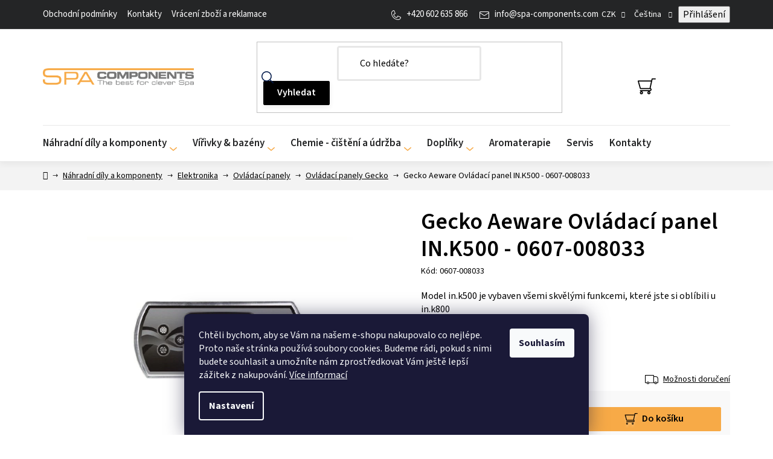

--- FILE ---
content_type: text/html; charset=utf-8
request_url: https://www.spa-components.com/gecko-aeware-ovladaci-panel-in-k500-0607-008033/
body_size: 31667
content:
<!doctype html><html lang="cs" dir="ltr" class="header-background-light external-fonts-loaded"><head><meta charset="utf-8" /><meta name="viewport" content="width=device-width,initial-scale=1" /><title>Gecko Aeware Ovládací panel IN.K500 - 0607-008033 - Spa-Components</title><link rel="preconnect" href="https://cdn.myshoptet.com" /><link rel="dns-prefetch" href="https://cdn.myshoptet.com" /><link rel="preload" href="https://cdn.myshoptet.com/prj/dist/master/cms/libs/jquery/jquery-1.11.3.min.js" as="script" /><link href="https://cdn.myshoptet.com/prj/dist/master/cms/templates/frontend_templates/shared/css/font-face/source-sans-3.css" rel="stylesheet"><link href="https://cdn.myshoptet.com/prj/dist/master/shop/dist/font-shoptet-13.css.3c47e30adfa2e9e2683b.css" rel="stylesheet"><script>
dataLayer = [];
dataLayer.push({'shoptet' : {
    "pageId": 1089,
    "pageType": "productDetail",
    "currency": "CZK",
    "currencyInfo": {
        "decimalSeparator": ",",
        "exchangeRate": 1,
        "priceDecimalPlaces": 2,
        "symbol": "K\u010d",
        "symbolLeft": 0,
        "thousandSeparator": " "
    },
    "language": "cs",
    "projectId": 534712,
    "product": {
        "id": 1032,
        "guid": "984aaabe-7162-11ed-b006-ecf4bbd76e50",
        "hasVariants": false,
        "codes": [
            {
                "code": "0607-008033"
            }
        ],
        "code": "0607-008033",
        "name": "Gecko Aeware Ovl\u00e1dac\u00ed panel IN.K500 - 0607-008033",
        "appendix": "",
        "weight": 0,
        "manufacturerGuid": "1EF5334C2A34637EBB72DA0BA3DED3EE",
        "currentCategory": "N\u00e1hradn\u00ed d\u00edly a komponenty | Elektronika | Ovl\u00e1dac\u00ed panely | Ovl\u00e1dac\u00ed panely Gecko",
        "currentCategoryGuid": "981bccc6-7162-11ed-9238-ecf4bbd76e50",
        "defaultCategory": "N\u00e1hradn\u00ed d\u00edly a komponenty | Elektronika | Ovl\u00e1dac\u00ed panely | Ovl\u00e1dac\u00ed panely Gecko",
        "defaultCategoryGuid": "981bccc6-7162-11ed-9238-ecf4bbd76e50",
        "currency": "CZK",
        "priceWithVat": 9550
    },
    "stocks": [
        {
            "id": "ext",
            "title": "Sklad",
            "isDeliveryPoint": 0,
            "visibleOnEshop": 1
        }
    ],
    "cartInfo": {
        "id": null,
        "freeShipping": false,
        "freeShippingFrom": 5000,
        "leftToFreeGift": {
            "formattedPrice": "0 K\u010d",
            "priceLeft": 0
        },
        "freeGift": false,
        "leftToFreeShipping": {
            "priceLeft": 5000,
            "dependOnRegion": 0,
            "formattedPrice": "5 000 K\u010d"
        },
        "discountCoupon": [],
        "getNoBillingShippingPrice": {
            "withoutVat": 0,
            "vat": 0,
            "withVat": 0
        },
        "cartItems": [],
        "taxMode": "ORDINARY"
    },
    "cart": [],
    "customer": {
        "priceRatio": 1,
        "priceListId": 1,
        "groupId": null,
        "registered": false,
        "mainAccount": false
    }
}});
dataLayer.push({'cookie_consent' : {
    "marketing": "denied",
    "analytics": "denied"
}});
document.addEventListener('DOMContentLoaded', function() {
    shoptet.consent.onAccept(function(agreements) {
        if (agreements.length == 0) {
            return;
        }
        dataLayer.push({
            'cookie_consent' : {
                'marketing' : (agreements.includes(shoptet.config.cookiesConsentOptPersonalisation)
                    ? 'granted' : 'denied'),
                'analytics': (agreements.includes(shoptet.config.cookiesConsentOptAnalytics)
                    ? 'granted' : 'denied')
            },
            'event': 'cookie_consent'
        });
    });
});
</script>

<!-- Google Tag Manager -->
<script>(function(w,d,s,l,i){w[l]=w[l]||[];w[l].push({'gtm.start':
new Date().getTime(),event:'gtm.js'});var f=d.getElementsByTagName(s)[0],
j=d.createElement(s),dl=l!='dataLayer'?'&l='+l:'';j.async=true;j.src=
'https://www.googletagmanager.com/gtm.js?id='+i+dl;f.parentNode.insertBefore(j,f);
})(window,document,'script','dataLayer','GTM-NS4WBJ8');</script>
<!-- End Google Tag Manager -->

<meta property="og:type" content="website"><meta property="og:site_name" content="spa-components.com"><meta property="og:url" content="https://www.spa-components.com/gecko-aeware-ovladaci-panel-in-k500-0607-008033/"><meta property="og:title" content="Gecko Aeware Ovládací panel IN.K500 - 0607-008033 - Spa-Components"><meta name="author" content="Spa-Components"><meta name="web_author" content="Shoptet.cz"><meta name="dcterms.rightsHolder" content="www.spa-components.com"><meta name="robots" content="index,follow"><meta property="og:image" content="https://cdn.myshoptet.com/usr/www.spa-components.com/user/shop/big/1032_gecko-aeware-ovladaci-panel-in-k500-0607-008033.jpg?6720c4a0"><meta property="og:description" content="Gecko Aeware Ovládací panel IN.K500 - 0607-008033"><meta name="description" content="Gecko Aeware Ovládací panel IN.K500 - 0607-008033"><meta name="google-site-verification" content="140401367"><meta property="product:price:amount" content="9550"><meta property="product:price:currency" content="CZK"><style>:root {--color-primary: #000000;--color-primary-h: 0;--color-primary-s: 0%;--color-primary-l: 0%;--color-primary-hover: #F7AA47;--color-primary-hover-h: 34;--color-primary-hover-s: 92%;--color-primary-hover-l: 62%;--color-secondary: #F7AA47;--color-secondary-h: 34;--color-secondary-s: 92%;--color-secondary-l: 62%;--color-secondary-hover: #F4811A;--color-secondary-hover-h: 28;--color-secondary-hover-s: 91%;--color-secondary-hover-l: 53%;--color-tertiary: #000000;--color-tertiary-h: 0;--color-tertiary-s: 0%;--color-tertiary-l: 0%;--color-tertiary-hover: #F7AA47;--color-tertiary-hover-h: 34;--color-tertiary-hover-s: 92%;--color-tertiary-hover-l: 62%;--color-header-background: #ffffff;--template-font: "Source Sans 3";--template-headings-font: "Source Sans 3";--header-background-url: url("[data-uri]");--cookies-notice-background: #1A1937;--cookies-notice-color: #F8FAFB;--cookies-notice-button-hover: #f5f5f5;--cookies-notice-link-hover: #27263f;--templates-update-management-preview-mode-content: "Náhled aktualizací šablony je aktivní pro váš prohlížeč."}</style>
    
    <link href="https://cdn.myshoptet.com/prj/dist/master/shop/dist/main-13.less.fdb02770e668ba5a70b5.css" rel="stylesheet" />
            <link href="https://cdn.myshoptet.com/prj/dist/master/shop/dist/mobile-header-v1-13.less.629f2f48911e67d0188c.css" rel="stylesheet" />
    
    <script>var shoptet = shoptet || {};</script>
    <script src="https://cdn.myshoptet.com/prj/dist/master/shop/dist/main-3g-header.js.05f199e7fd2450312de2.js"></script>
<!-- User include --><!-- api 706(352) html code header -->
<link rel="stylesheet" href="https://cdn.myshoptet.com/usr/api2.dklab.cz/user/documents/_doplnky/zalozky/534712/167/534712_167.css" type="text/css" /><style>
        :root {
            
        }
        </style>
<!-- api 1004(637) html code header -->
<script>
                /* Ellity */      
                /* Compatibility */
                     
      window.mehub = window.mehub || {};
      window.mehub.bonus = {
        businessId: '53089387-ceb2-4be2-af59-5ce1b174b286',
        addonId: '72f28680-2be8-4504-87fa-96e8abbff4ea'
      }
    
                /* Latest */
                           
      window.ellity = window.ellity || {};
      window.ellity.bonus = {
        businessId: '53089387-ceb2-4be2-af59-5ce1b174b286',
        addonId: '72f28680-2be8-4504-87fa-96e8abbff4ea'
      }
    
                /* Extensions */
                
                </script>
<!-- service 619(267) html code header -->
<link href="https://cdn.myshoptet.com/usr/fvstudio.myshoptet.com/user/documents/addons/cartupsell.min.css?24.11.1" rel="stylesheet">
<!-- service 409(63) html code header -->
<style>
#filters h4{cursor:pointer;}[class~=slider-wrapper],[class~=filter-section]{padding-left:0;}#filters h4{padding-left:13.5pt;}[class~=filter-section],[class~=slider-wrapper]{padding-bottom:0 !important;}#filters h4:before{position:absolute;}#filters h4:before{left:0;}[class~=filter-section],[class~=slider-wrapper]{padding-right:0;}#filters h4{padding-bottom:9pt;}#filters h4{padding-right:13.5pt;}#filters > .slider-wrapper,[class~=slider-wrapper] > div,.filter-sections form,[class~=slider-wrapper][class~=filter-section] > div,.razeni > form{display:none;}#filters h4:before,#filters .otevreny h4:before{content:"\e911";}#filters h4{padding-top:9pt;}[class~=filter-section],[class~=slider-wrapper]{padding-top:0 !important;}[class~=filter-section]{border-top-width:0 !important;}[class~=filter-section]{border-top-style:none !important;}[class~=filter-section]{border-top-color:currentColor !important;}#filters .otevreny h4:before,#filters h4:before{font-family:shoptet;}#filters h4{position:relative;}#filters h4{margin-left:0 !important;}[class~=filter-section]{border-image:none !important;}#filters h4{margin-bottom:0 !important;}#filters h4{margin-right:0 !important;}#filters h4{margin-top:0 !important;}#filters h4{border-top-width:.0625pc;}#filters h4{border-top-style:solid;}#filters h4{border-top-color:#e0e0e0;}[class~=slider-wrapper]{max-width:none;}[class~=otevreny] form,.slider-wrapper.otevreny > div,[class~=slider-wrapper][class~=otevreny] > div,.otevreny form{display:block;}#filters h4{border-image:none;}[class~=param-filter-top]{margin-bottom:.9375pc;}[class~=otevreny] form{margin-bottom:15pt;}[class~=slider-wrapper]{color:inherit;}#filters .otevreny h4:before{-webkit-transform:rotate(180deg);}[class~=slider-wrapper],#filters h4:before{background:none;}#filters h4:before{-webkit-transform:rotate(90deg);}#filters h4:before{-moz-transform:rotate(90deg);}[class~=param-filter-top] form{display:block !important;}#filters h4:before{-o-transform:rotate(90deg);}#filters h4:before{-ms-transform:rotate(90deg);}#filters h4:before{transform:rotate(90deg);}#filters h4:before{font-size:.104166667in;}#filters .otevreny h4:before{-moz-transform:rotate(180deg);}#filters .otevreny h4:before{-o-transform:rotate(180deg);}#filters h4:before{top:36%;}#filters .otevreny h4:before{-ms-transform:rotate(180deg);}#filters h4:before{height:auto;}#filters h4:before{width:auto;}#filters .otevreny h4:before{transform:rotate(180deg);}
@media screen and (max-width: 767px) {
.param-filter-top{padding-top: 15px;}
}
#content .filters-wrapper > div:first-of-type, #footer .filters-wrapper > div:first-of-type {text-align: left;}
.template-11.one-column-body .content .filter-sections{padding-top: 15px; padding-bottom: 15px;}
</style>
<!-- service 654(301) html code header -->
<!-- Prefetch Pobo Page Builder CDN  -->
<link rel="dns-prefetch" href="https://image.pobo.cz">
<link href="https://cdnjs.cloudflare.com/ajax/libs/lightgallery/2.7.2/css/lightgallery.min.css" rel="stylesheet">
<link href="https://cdnjs.cloudflare.com/ajax/libs/lightgallery/2.7.2/css/lg-thumbnail.min.css" rel="stylesheet">


<!-- © Pobo Page Builder  -->
<script>
 	  window.addEventListener("DOMContentLoaded", function () {
		  var po = document.createElement("script");
		  po.type = "text/javascript";
		  po.async = true;
		  po.dataset.url = "https://www.pobo.cz";
			po.dataset.cdn = "https://image.pobo.space";
      po.dataset.tier = "standard";
      po.fetchpriority = "high";
      po.dataset.key = btoa(window.location.host);
		  po.id = "pobo-asset-url";
      po.platform = "shoptet";
      po.synergy = false;
		  po.src = "https://image.pobo.space/assets/editor.js?v=13";

		  var s = document.getElementsByTagName("script")[0];
		  s.parentNode.insertBefore(po, s);
	  });
</script>





<!-- service 1004(637) html code header -->
<script src="https://mehub-framework.web.app/main.bundle.js?v=1"></script>
<!-- service 1688(1272) html code header -->
<link rel="stylesheet" href="https://cdn.myshoptet.com/addons/Webotvurci-s-r-o/form-editor/styles.header.min.css?77dab2145bb04d42fa0f08eba30b7d07b553464d">
<!-- project html code header -->
<link rel="stylesheet" type="text/css" href="/user/documents/css.css?v=1.08" />
<link rel="stylesheet" type="text/css" href="/user/documents/mime/style.css?v=1.09" />
<!--img src="https://www.spa-components.com/user/documents/upload/robot.png" class="robot" alt="robot"/-->
<link rel="stylesheet" href="https://www-spa-cz.vercel.app//style.css">
<script src="https://cdn.popt.in/pixel.js?id=17814814d7667" async></script>

<style>
/* ZÁKLAD: sjednocení rádiusů */
:root{
  /* Nastav radius tak, aby odpovídal bannerům */
  --ui-radius: 10px;
  --ui-radius-sm: 8px;
  --ui-radius-lg: 20px;
}

/* „button-like“ tlačítka
button,
.btn,
.button,
a.button,
[type="button"],
[type="submit"],
[type="reset"],
.btn--primary,
.btn--secondary,
.btn--outline,
.btn--ghost,
.btn-primary,
.btn-secondary,
.to-cart,
.js-add-to-cart,
.add-to-cart,
.product .buy-button,
.product .btn,
.p-detail-inner .buy .btn,
.cart__submit .btn,
.order-summary .btn,
.rc-card-call-to-action__link,
.widget-card-call-to-action .button,
.shp-button,
input.shp-button,
.form-actions .btn {
  border-radius: var(--ui-radius) !important;
}

/* Pseudo-prvky a vnořené vrstvy
.btn::before, .btn::after,
.button::before, .button::after,
a.button::before, a.button::after {
  border-radius: inherit !important;
}

/* Form prvky
input[type="text"],
input[type="email"],
input[type="tel"],
input[type="number"],
input[type="password"],
select,
textarea,
.quantity input,
.quantity .input,
.shp-form-control,
.form-control {
  border-radius: var(--ui-radius-sm) !important;
}

/* Boxy/widgety – sjednocení se stávajícími 10px */
.news-item-detail .text img,
body #pobo-standard-widget .widget-container:not(.widget-counter, .widget-jumbotron-one, .widget-text-image-top, .widget-title-line, .widget-image-one),
body #pobo-share-widget .widget-container:not(.widget-counter, .widget-jumbotron-one, .widget-text-image-top, .widget-title-line, .widget-image-one),
.widget-card-call-to-action,
.poptin-popup.new-popup .inputs-container * {
  border-radius: var(--ui-radius) !important;
}

/* hotfix radio pozice */
.radio-wrapper input[type=radio]+label:before {
  top: calc(.75em + 8.3px) !important;
}

/* nast.land.p. */
.widget-text{ padding:10px; background:#ECEBEB; }
.widget-text-button{ padding:10px; }
.widget-header-text{ padding:5px; }
.widget-title-line{ padding:10px; }
.widget-profit{ padding:10px; }
.rc-profit__list{ padding:20px; }

.rc-card-call-to-action__link{
  color:#fff;
  background:var(--pobo-information-two-icon-background) !important; /* sjednocení s níže */
  box-shadow:2px 2px 5px #000;
}
.rc-card-call-to-action__link:hover{
  background:#b2b2b2;
  color:#fff;
}

.cell{ margin-top:5px; }
.bespoke .button{ background-color:var(--pobo-information-two-icon-background); }

/* WT FIX POBO BTN FORM */
#vyrivky-form .button{ background-color:var(--color-primary); }

/* Typografie Pobo */
#pobo-all-content .widget-typography p{ font-size:14px; }

/* CTA widget padding */
.widget-card-call-to-action{ padding:20px !important; }

.pb-review-one__img{ width:50%; }
.widget-container.widget-review-one{ padding-top:5px !important; padding-bottom:5px !important; }
.pb-review-one__header{ font-size:20px !important; }

/* Vlastní formuláře */
div[id*=wt-form-wrapper-]{ max-width:80%; margin:auto; }
div[id*=wt-form-wrapper-] input,
div[id*=wt-form-wrapper-] textarea{
  background-color:#f0f8ff;
  padding:10px;
}
div[id*=wt-form-wrapper-] button[type="submit"]:hover{
  background-color:#005f8a;
  color:#ffffff;
  cursor:pointer;
}

/* Responsivní drobnosti */
@media only screen and (max-width:549px){
  .pb-review-one__left{ width:25% !important; }
}

.p-detail-inner .price-measure{ display:block; }

/* Menu helper (desktop) */
@media screen and (min-width:768px){
  .menu-helper.visible.menu-helper>span{
    color:#000;
    display:grid;
  }
}

/* POPTIN – desktop */
.poptin-popup.new-popup .inputs-container input[type="text"],
.poptin-popup.new-popup .inputs-container input[type="email"],
.poptin-popup.new-popup .inputs-container input[type="tel"],
.poptin-popup.new-popup .inputs-container input[type="number"]{
  height:40px !important;
  line-height:1.5 !important;
  padding:10px !important;
  font-size:18px !important;
  /*border:1px solid #ccc !important;*/
  border-radius:8px !important;
  background-color:#ffffff !important;
  color:#333 !important;
}
.poptin-popup.new-popup .inputs-container textarea{
  line-height:1.5 !important;
  padding:15px !important;
  font-size:13px !important;
  background-image:none !important;
  width:100% !important;
  /*border:1px solid #ccc !important;*/
  border-radius:8px !important;
  background-color:#ffffff !important;
  height:120px !important;
  color:#333 !important;
}

/* POPTIN – mobil */
@media (max-width:768px){
  .poptin-popup.new-popup .inputs-container input[type="text"],
  .poptin-popup.new-popup .inputs-container input[type="email"],
  .poptin-popup.new-popup .inputs-container input[type="tel"],
  .poptin-popup.new-popup .inputs-container input[type="number"]{
    height:40px !important;
    line-height:1.5 !important;
    padding:10px !important;
    font-size:20px !important;
    /*border:1px solid #ccc !important;*/
    border-radius:8px !important;
    background-color:#ffffff !important;
    color:#333 !important;
  }
  .poptin-popup.new-popup .inputs-container textarea{
    line-height:1.5 !important;
    padding:10px !important;
    font-size:20px !important;
    background-image:none !important;
    width:100% !important;
    border-radius:8px !important;
    background-color:#ffffff !important;
    height:120px !important;
    color:#333 !important;
  }
}

/* POPTIN – global */
#poptinDraggableContainer-tab .draggable:not(.froala-editor-html) *,
.poptin-popup.new-popup .draggable:not(.froala-editor-html) *,
.poptin-popup.new-popup .inputs-container *,
.poptin-popup.new-popup > *,
.poptin-popup.new-popup > :not(.draggable),
.poptin-popup.new-popup form,
.poptin-popup.new-popup form > *{
  font-size:inherit;
  border-radius:15px !important;
}

/* POPTIN – embed odsazení */
.poptin-embedded{ margin-top:90px !important; margin-bottom:40px !important; }
@media (max-width:768px){
  .poptin-embedded{ margin-top:5px !important; margin-bottom:20px !important; }
}

/* Plat. metody – zrušení rámečku */
#order-billing-methods label{
  border:none !important;
  color:black;
}
.topcat .item a,
.topcat .item a:hover {
    text-decoration: none;
}
.topcat .item .text {
    margin-top: 12px;
}

/* Zakrytí linky */
.usp{position:relative; margin-bottom:0!important;}
.usp .usp-wrap{position:relative; z-index:2;}
.usp::after{
  content:"";
  position:absolute;
  left:-100vw; right:-100vw;
  bottom:-14px;
  height:26px;
  background:#fff;
  z-index:1;
  pointer-events:none;
}
</style>
<meta name="msvalidate.01" content="EA27ED912DB5EB195D6E0AD75C048668" />

<!-- /User include --><link rel="shortcut icon" href="/favicon.ico" type="image/x-icon" /><link rel="canonical" href="https://www.spa-components.com/gecko-aeware-ovladaci-panel-in-k500-0607-008033/" /><link rel="alternate" hreflang="cs" href="https://www.spa-components.com/gecko-aeware-ovladaci-panel-in-k500-0607-008033/" /><link rel="alternate" hreflang="en" href="https://www.spa-components.com/en/gecko-aeware-control-panel-in-k500/" /><link rel="alternate" hreflang="de" href="https://www.spa-components.com/de/gecko-aeware-schalttafel-in-k500/" /><link rel="alternate" hreflang="sk" href="https://www.spa-components.com/sk/gecko-aeware-ovladaci-panel-in-k500/" /><link rel="alternate" hreflang="x-default" href="https://www.spa-components.com/gecko-aeware-ovladaci-panel-in-k500-0607-008033/" />    <script>
        var _hwq = _hwq || [];
        _hwq.push(['setKey', 'A61DD9BD24086F7BE7FF618FD9C303F9']);
        _hwq.push(['setTopPos', '100']);
        _hwq.push(['showWidget', '22']);
        (function() {
            var ho = document.createElement('script');
            ho.src = 'https://cz.im9.cz/direct/i/gjs.php?n=wdgt&sak=A61DD9BD24086F7BE7FF618FD9C303F9';
            var s = document.getElementsByTagName('script')[0]; s.parentNode.insertBefore(ho, s);
        })();
    </script>
<script>!function(){var t={9196:function(){!function(){var t=/\[object (Boolean|Number|String|Function|Array|Date|RegExp)\]/;function r(r){return null==r?String(r):(r=t.exec(Object.prototype.toString.call(Object(r))))?r[1].toLowerCase():"object"}function n(t,r){return Object.prototype.hasOwnProperty.call(Object(t),r)}function e(t){if(!t||"object"!=r(t)||t.nodeType||t==t.window)return!1;try{if(t.constructor&&!n(t,"constructor")&&!n(t.constructor.prototype,"isPrototypeOf"))return!1}catch(t){return!1}for(var e in t);return void 0===e||n(t,e)}function o(t,r,n){this.b=t,this.f=r||function(){},this.d=!1,this.a={},this.c=[],this.e=function(t){return{set:function(r,n){u(c(r,n),t.a)},get:function(r){return t.get(r)}}}(this),i(this,t,!n);var e=t.push,o=this;t.push=function(){var r=[].slice.call(arguments,0),n=e.apply(t,r);return i(o,r),n}}function i(t,n,o){for(t.c.push.apply(t.c,n);!1===t.d&&0<t.c.length;){if("array"==r(n=t.c.shift()))t:{var i=n,a=t.a;if("string"==r(i[0])){for(var f=i[0].split("."),s=f.pop(),p=(i=i.slice(1),0);p<f.length;p++){if(void 0===a[f[p]])break t;a=a[f[p]]}try{a[s].apply(a,i)}catch(t){}}}else if("function"==typeof n)try{n.call(t.e)}catch(t){}else{if(!e(n))continue;for(var l in n)u(c(l,n[l]),t.a)}o||(t.d=!0,t.f(t.a,n),t.d=!1)}}function c(t,r){for(var n={},e=n,o=t.split("."),i=0;i<o.length-1;i++)e=e[o[i]]={};return e[o[o.length-1]]=r,n}function u(t,o){for(var i in t)if(n(t,i)){var c=t[i];"array"==r(c)?("array"==r(o[i])||(o[i]=[]),u(c,o[i])):e(c)?(e(o[i])||(o[i]={}),u(c,o[i])):o[i]=c}}window.DataLayerHelper=o,o.prototype.get=function(t){var r=this.a;t=t.split(".");for(var n=0;n<t.length;n++){if(void 0===r[t[n]])return;r=r[t[n]]}return r},o.prototype.flatten=function(){this.b.splice(0,this.b.length),this.b[0]={},u(this.a,this.b[0])}}()}},r={};function n(e){var o=r[e];if(void 0!==o)return o.exports;var i=r[e]={exports:{}};return t[e](i,i.exports,n),i.exports}n.n=function(t){var r=t&&t.__esModule?function(){return t.default}:function(){return t};return n.d(r,{a:r}),r},n.d=function(t,r){for(var e in r)n.o(r,e)&&!n.o(t,e)&&Object.defineProperty(t,e,{enumerable:!0,get:r[e]})},n.o=function(t,r){return Object.prototype.hasOwnProperty.call(t,r)},function(){"use strict";n(9196)}()}();</script>    <!-- Global site tag (gtag.js) - Google Analytics -->
    <script async src="https://www.googletagmanager.com/gtag/js?id=G-FNZ6KPN9GC"></script>
    <script>
        
        window.dataLayer = window.dataLayer || [];
        function gtag(){dataLayer.push(arguments);}
        

                    console.debug('default consent data');

            gtag('consent', 'default', {"ad_storage":"denied","analytics_storage":"denied","ad_user_data":"denied","ad_personalization":"denied","wait_for_update":500});
            dataLayer.push({
                'event': 'default_consent'
            });
        
        gtag('js', new Date());

        
                gtag('config', 'G-FNZ6KPN9GC', {"groups":"GA4","send_page_view":false,"content_group":"productDetail","currency":"CZK","page_language":"cs"});
        
                gtag('config', 'AW-810106841', {"allow_enhanced_conversions":true});
        
        
        
        
        
                    gtag('event', 'page_view', {"send_to":"GA4","page_language":"cs","content_group":"productDetail","currency":"CZK"});
        
                gtag('set', 'currency', 'CZK');

        gtag('event', 'view_item', {
            "send_to": "UA",
            "items": [
                {
                    "id": "0607-008033",
                    "name": "Gecko Aeware Ovl\u00e1dac\u00ed panel IN.K500 - 0607-008033",
                    "category": "N\u00e1hradn\u00ed d\u00edly a komponenty \/ Elektronika \/ Ovl\u00e1dac\u00ed panely \/ Ovl\u00e1dac\u00ed panely Gecko",
                                        "brand": "Gecko Alliance",
                                                            "price": 7892.56
                }
            ]
        });
        
        
        
        
        
                    gtag('event', 'view_item', {"send_to":"GA4","page_language":"cs","content_group":"productDetail","value":7892.5600000000004,"currency":"CZK","items":[{"item_id":"0607-008033","item_name":"Gecko Aeware Ovl\u00e1dac\u00ed panel IN.K500 - 0607-008033","item_brand":"Gecko Alliance","item_category":"N\u00e1hradn\u00ed d\u00edly a komponenty","item_category2":"Elektronika","item_category3":"Ovl\u00e1dac\u00ed panely","item_category4":"Ovl\u00e1dac\u00ed panely Gecko","price":7892.5600000000004,"quantity":1,"index":0}]});
        
        
        
        
        
        
        
        document.addEventListener('DOMContentLoaded', function() {
            if (typeof shoptet.tracking !== 'undefined') {
                for (var id in shoptet.tracking.bannersList) {
                    gtag('event', 'view_promotion', {
                        "send_to": "UA",
                        "promotions": [
                            {
                                "id": shoptet.tracking.bannersList[id].id,
                                "name": shoptet.tracking.bannersList[id].name,
                                "position": shoptet.tracking.bannersList[id].position
                            }
                        ]
                    });
                }
            }

            shoptet.consent.onAccept(function(agreements) {
                if (agreements.length !== 0) {
                    console.debug('gtag consent accept');
                    var gtagConsentPayload =  {
                        'ad_storage': agreements.includes(shoptet.config.cookiesConsentOptPersonalisation)
                            ? 'granted' : 'denied',
                        'analytics_storage': agreements.includes(shoptet.config.cookiesConsentOptAnalytics)
                            ? 'granted' : 'denied',
                                                                                                'ad_user_data': agreements.includes(shoptet.config.cookiesConsentOptPersonalisation)
                            ? 'granted' : 'denied',
                        'ad_personalization': agreements.includes(shoptet.config.cookiesConsentOptPersonalisation)
                            ? 'granted' : 'denied',
                        };
                    console.debug('update consent data', gtagConsentPayload);
                    gtag('consent', 'update', gtagConsentPayload);
                    dataLayer.push(
                        { 'event': 'update_consent' }
                    );
                }
            });
        });
    </script>
<script>
    (function(t, r, a, c, k, i, n, g) { t['ROIDataObject'] = k;
    t[k]=t[k]||function(){ (t[k].q=t[k].q||[]).push(arguments) },t[k].c=i;n=r.createElement(a),
    g=r.getElementsByTagName(a)[0];n.async=1;n.src=c;g.parentNode.insertBefore(n,g)
    })(window, document, 'script', '//www.heureka.cz/ocm/sdk.js?source=shoptet&version=2&page=product_detail', 'heureka', 'cz');

    heureka('set_user_consent', 0);
</script>
</head><body class="desktop id-1089 in-ovladaci-panely-gecko-4 template-13 type-product type-detail one-column-body columns-mobile-2 columns-4 smart-labels-active ums_forms_redesign--off ums_a11y_category_page--on ums_discussion_rating_forms--off ums_flags_display_unification--on ums_a11y_login--on mobile-header-version-1"><noscript>
    <style>
        #header {
            padding-top: 0;
            position: relative !important;
            top: 0;
        }
        .header-navigation {
            position: relative !important;
        }
        .overall-wrapper {
            margin: 0 !important;
        }
        body:not(.ready) {
            visibility: visible !important;
        }
    </style>
    <div class="no-javascript">
        <div class="no-javascript__title">Musíte změnit nastavení vašeho prohlížeče</div>
        <div class="no-javascript__text">Podívejte se na: <a href="https://www.google.com/support/bin/answer.py?answer=23852">Jak povolit JavaScript ve vašem prohlížeči</a>.</div>
        <div class="no-javascript__text">Pokud používáte software na blokování reklam, může být nutné povolit JavaScript z této stránky.</div>
        <div class="no-javascript__text">Děkujeme.</div>
    </div>
</noscript>

        <div id="fb-root"></div>
        <script>
            window.fbAsyncInit = function() {
                FB.init({
//                    appId            : 'your-app-id',
                    autoLogAppEvents : true,
                    xfbml            : true,
                    version          : 'v19.0'
                });
            };
        </script>
        <script async defer crossorigin="anonymous" src="https://connect.facebook.net/cs_CZ/sdk.js"></script>
<!-- Google Tag Manager (noscript) -->
<noscript><iframe src="https://www.googletagmanager.com/ns.html?id=GTM-NS4WBJ8"
height="0" width="0" style="display:none;visibility:hidden"></iframe></noscript>
<!-- End Google Tag Manager (noscript) -->

    <div class="siteCookies siteCookies--bottom siteCookies--dark js-siteCookies" role="dialog" data-testid="cookiesPopup" data-nosnippet>
        <div class="siteCookies__form">
            <div class="siteCookies__content">
                <div class="siteCookies__text">
                    <span>Chtěli bychom, aby se Vám na našem e-shopu nakupovalo co nejlépe. Proto naše stránka používá soubory cookies. Budeme rádi, pokud s nimi budete souhlasit a umožníte nám zprostředkovat Vám ještě lepší zážitek z nakupování.</span> <a href="/podminky-ochrany-osobnich-udaju/" target="_blank" rel="noopener noreferrer">Více informací</a>
                </div>
                <p class="siteCookies__links">
                    <button class="siteCookies__link js-cookies-settings" aria-label="Nastavení cookies" data-testid="cookiesSettings">Nastavení</button>
                </p>
            </div>
            <div class="siteCookies__buttonWrap">
                                <button class="siteCookies__button js-cookiesConsentSubmit" value="all" aria-label="Přijmout cookies" data-testid="buttonCookiesAccept">Souhlasím</button>
            </div>
        </div>
        <script>
            document.addEventListener("DOMContentLoaded", () => {
                const siteCookies = document.querySelector('.js-siteCookies');
                document.addEventListener("scroll", shoptet.common.throttle(() => {
                    const st = document.documentElement.scrollTop;
                    if (st > 1) {
                        siteCookies.classList.add('siteCookies--scrolled');
                    } else {
                        siteCookies.classList.remove('siteCookies--scrolled');
                    }
                }, 100));
            });
        </script>
    </div>
<a href="#content" class="skip-link sr-only">Přejít na obsah</a><div class="overall-wrapper"><div class="site-msg information"><div class="container"><div class="text"><style>
/* SPOLEČNÝ STYL */
.inventory-bar {
  width: 100%;
  background: #3a3a3a;
  color: #ffffff;
  padding: 10px 16px;
  text-align: center;
  font-size: 13px;
  line-height: 1.4;
}

.inventory-bar strong {
  font-weight: 700;
}

/* MOBIL – přes celou šířku okna */
@media (max-width: 768px) {
  .inventory-bar {
    width: 100vw;
    position: relative;
    left: 50%;
    margin-left: -50vw;
  }
}
</style>

<div class="inventory-bar">
  <strong>Inventura skladu:</strong>
  Od 23. 1. 2026 do 28. 1. 2026 nebude možné expedovat zásilky. Objednávky i dotazy evidujeme, expedice proběhne od 29. 1. 2026. Děkujeme za pochopení.
</div></div><div class="close js-close-information-msg"></div></div></div><div class="user-action"><div class="container">
    <div class="user-action-in">
                    <div id="login" class="user-action-login popup-widget login-widget" role="dialog" aria-labelledby="loginHeading">
        <div class="popup-widget-inner">
                            <h2 id="loginHeading">Přihlášení k vašemu účtu</h2><div id="customerLogin"><form action="/action/Customer/Login/" method="post" id="formLoginIncluded" class="csrf-enabled formLogin" data-testid="formLogin"><input type="hidden" name="referer" value="" /><div class="form-group"><div class="input-wrapper email js-validated-element-wrapper no-label"><input type="email" name="email" class="form-control" autofocus placeholder="E-mailová adresa (např. jan@novak.cz)" data-testid="inputEmail" autocomplete="email" required /></div></div><div class="form-group"><div class="input-wrapper password js-validated-element-wrapper no-label"><input type="password" name="password" class="form-control" placeholder="Heslo" data-testid="inputPassword" autocomplete="current-password" required /><span class="no-display">Nemůžete vyplnit toto pole</span><input type="text" name="surname" value="" class="no-display" /></div></div><div class="form-group"><div class="login-wrapper"><button type="submit" class="btn btn-secondary btn-text btn-login" data-testid="buttonSubmit">Přihlásit se</button><div class="password-helper"><a href="/registrace/" data-testid="signup" rel="nofollow">Nová registrace</a><a href="/klient/zapomenute-heslo/" rel="nofollow">Zapomenuté heslo</a></div></div></div></form>
</div>                    </div>
    </div>

                <div id="cart-widget" class="user-action-cart popup-widget cart-widget loader-wrapper" data-testid="popupCartWidget" role="dialog" aria-hidden="true">
            <div class="popup-widget-inner cart-widget-inner place-cart-here">
                <div class="loader-overlay">
                    <div class="loader"></div>
                </div>
            </div>
        </div>
    </div>
</div>
</div><div class="top-navigation-bar" data-testid="topNavigationBar">

    <div class="container">

                            <div class="top-navigation-menu">
                <ul class="top-navigation-bar-menu">
                                            <li class="top-navigation-menu-item-39">
                            <a href="/obchodni-podminky/" title="Obchodní podmínky">Obchodní podmínky</a>
                        </li>
                                            <li class="top-navigation-menu-item-1533">
                            <a href="/kontakty-2/" title="Kontakty">Kontakty</a>
                        </li>
                                            <li class="top-navigation-menu-item-4806">
                            <a href="/vraceni-zbozi-a-reklamace/" title="Vrácení zboží a reklamace" target="blank">Vrácení zboží a reklamace</a>
                        </li>
                                    </ul>
                <div class="top-navigation-menu-trigger">Více</div>
                <ul class="top-navigation-bar-menu-helper"></ul>
            </div>
        
        <div class="top-navigation-tools">
                <div class="languagesMenu">
        <button id="topNavigationDropdown" class="languagesMenu__flags" type="button" data-toggle="dropdown" aria-haspopup="true" aria-expanded="false">
            <svg aria-hidden="true" style="position: absolute; width: 0; height: 0; overflow: hidden;" version="1.1" xmlns="http://www.w3.org/2000/svg" xmlns:xlink="http://www.w3.org/1999/xlink"><defs><symbol id="shp-flag-CZ" viewBox="0 0 32 32"><title>CZ</title><path fill="#0052b4" style="fill: var(--color20, #0052b4)" d="M0 5.334h32v21.333h-32v-21.333z"></path><path fill="#d80027" style="fill: var(--color19, #d80027)" d="M32 16v10.666h-32l13.449-10.666z"></path><path fill="#f0f0f0" style="fill: var(--color21, #f0f0f0)" d="M32 5.334v10.666h-18.551l-13.449-10.666z"></path></symbol><symbol id="shp-flag-GB" viewBox="0 0 32 32"><title>GB</title><path fill="#f0f0f0" style="fill: var(--color21, #f0f0f0)" d="M0 5.333h32v21.334h-32v-21.334z"></path><path fill="#d80027" style="fill: var(--color19, #d80027)" d="M18 5.333h-4v8.667h-14v4h14v8.667h4v-8.667h14v-4h-14z"></path><path fill="#0052b4" style="fill: var(--color20, #0052b4)" d="M24.612 19.71l7.388 4.105v-4.105z"></path><path fill="#0052b4" style="fill: var(--color20, #0052b4)" d="M19.478 19.71l12.522 6.957v-1.967l-8.981-4.989z"></path><path fill="#0052b4" style="fill: var(--color20, #0052b4)" d="M28.665 26.666l-9.186-5.104v5.104z"></path><path fill="#f0f0f0" style="fill: var(--color21, #f0f0f0)" d="M19.478 19.71l12.522 6.957v-1.967l-8.981-4.989z"></path><path fill="#d80027" style="fill: var(--color19, #d80027)" d="M19.478 19.71l12.522 6.957v-1.967l-8.981-4.989z"></path><path fill="#0052b4" style="fill: var(--color20, #0052b4)" d="M5.646 19.71l-5.646 3.137v-3.137z"></path><path fill="#0052b4" style="fill: var(--color20, #0052b4)" d="M12.522 20.594v6.072h-10.929z"></path><path fill="#d80027" style="fill: var(--color19, #d80027)" d="M8.981 19.71l-8.981 4.989v1.967l12.522-6.957z"></path><path fill="#0052b4" style="fill: var(--color20, #0052b4)" d="M7.388 12.29l-7.388-4.105v4.105z"></path><path fill="#0052b4" style="fill: var(--color20, #0052b4)" d="M12.522 12.29l-12.522-6.957v1.967l8.981 4.989z"></path><path fill="#0052b4" style="fill: var(--color20, #0052b4)" d="M3.335 5.333l9.186 5.104v-5.104z"></path><path fill="#f0f0f0" style="fill: var(--color21, #f0f0f0)" d="M12.522 12.29l-12.522-6.957v1.967l8.981 4.989z"></path><path fill="#d80027" style="fill: var(--color19, #d80027)" d="M12.522 12.29l-12.522-6.957v1.967l8.981 4.989z"></path><path fill="#0052b4" style="fill: var(--color20, #0052b4)" d="M26.354 12.29l5.646-3.137v3.137z"></path><path fill="#0052b4" style="fill: var(--color20, #0052b4)" d="M19.478 11.405v-6.072h10.929z"></path><path fill="#d80027" style="fill: var(--color19, #d80027)" d="M23.019 12.29l8.981-4.989v-1.967l-12.522 6.957z"></path></symbol><symbol id="shp-flag-DE" viewBox="0 0 32 32"><title>DE</title><path fill="#d80027" style="fill: var(--color19, #d80027)" d="M0 5.333h32v21.334h-32v-21.334z"></path><path fill="#000" style="fill: var(--color9, #000)" d="M0 5.333h32v7.111h-32v-7.111z"></path><path fill="#ffda44" style="fill: var(--color17, #ffda44)" d="M0 19.555h32v7.111h-32v-7.111z"></path></symbol><symbol id="shp-flag-SK" viewBox="0 0 32 32"><title>SK</title><path fill="#f0f0f0" style="fill: var(--color21, #f0f0f0)" d="M0 5.334h32v21.333h-32v-21.333z"></path><path fill="#0052b4" style="fill: var(--color20, #0052b4)" d="M0 12.29h32v7.42h-32v-7.42z"></path><path fill="#d80027" style="fill: var(--color19, #d80027)" d="M0 19.71h32v6.957h-32v-6.956z"></path><path fill="#f0f0f0" style="fill: var(--color21, #f0f0f0)" d="M8.092 11.362v5.321c0 3.027 3.954 3.954 3.954 3.954s3.954-0.927 3.954-3.954v-5.321h-7.908z"></path><path fill="#d80027" style="fill: var(--color19, #d80027)" d="M9.133 11.518v5.121c0 0.342 0.076 0.665 0.226 0.968 1.493 0 3.725 0 5.373 0 0.15-0.303 0.226-0.626 0.226-0.968v-5.121h-5.826z"></path><path fill="#f0f0f0" style="fill: var(--color21, #f0f0f0)" d="M13.831 15.089h-1.339v-0.893h0.893v-0.893h-0.893v-0.893h-0.893v0.893h-0.893v0.893h0.893v0.893h-1.339v0.893h1.339v0.893h0.893v-0.893h1.339z"></path><path fill="#0052b4" style="fill: var(--color20, #0052b4)" d="M10.577 18.854c0.575 0.361 1.166 0.571 1.469 0.665 0.303-0.093 0.894-0.303 1.469-0.665 0.58-0.365 0.987-0.782 1.218-1.246-0.255-0.18-0.565-0.286-0.901-0.286-0.122 0-0.241 0.015-0.355 0.041-0.242-0.55-0.791-0.934-1.43-0.934s-1.188 0.384-1.43 0.934c-0.114-0.027-0.233-0.041-0.355-0.041-0.336 0-0.646 0.106-0.901 0.286 0.231 0.465 0.637 0.882 1.217 1.246z"></path></symbol></defs></svg>
            <svg class="shp-flag shp-flag-CZ">
                <use xlink:href="#shp-flag-CZ"></use>
            </svg>
            <span class="caret"></span>
        </button>
        <div class="languagesMenu__content" aria-labelledby="topNavigationDropdown">
                            <div class="languagesMenu__box toggle-window js-languagesMenu__box" data-hover="true" data-target="currency">
                    <div class="languagesMenu__header languagesMenu__header--name">Měna</div>
                    <div class="languagesMenu__header languagesMenu__header--actual" data-toggle="dropdown">CZK<span class="caret"></span></div>
                    <ul class="languagesMenu__list languagesMenu__list--currency">
                                                    <li class="languagesMenu__list__item">
                                <a href="/action/Currency/changeCurrency/?currencyCode=CZK" rel="nofollow" class="languagesMenu__list__link languagesMenu__list__link--currency">CZK</a>
                            </li>
                                                    <li class="languagesMenu__list__item">
                                <a href="/action/Currency/changeCurrency/?currencyCode=EUR" rel="nofollow" class="languagesMenu__list__link languagesMenu__list__link--currency">EUR</a>
                            </li>
                                                    <li class="languagesMenu__list__item">
                                <a href="/action/Currency/changeCurrency/?currencyCode=HUF" rel="nofollow" class="languagesMenu__list__link languagesMenu__list__link--currency">HUF</a>
                            </li>
                                            </ul>
                </div>
                                        <div class="languagesMenu__box toggle-window js-languagesMenu__box" data-hover="true" data-target="language">
                    <div class="languagesMenu__header languagesMenu__header--name">Jazyk</div>
                    <div class="languagesMenu__header languagesMenu__header--actual" data-toggle="dropdown">
                                                                                    
                                    Čeština
                                
                                                                                                                                                                                                                                        <span class="caret"></span>
                    </div>
                    <ul class="languagesMenu__list languagesMenu__list--language">
                                                    <li>
                                <a href="/action/Language/changeLanguage/?language=cs" rel="nofollow" class="languagesMenu__list__link">
                                    <svg class="shp-flag shp-flag-CZ">
                                        <use xlink:href="#shp-flag-CZ"></use>
                                    </svg>
                                    <span class="languagesMenu__list__name languagesMenu__list__name--actual">Čeština</span>
                                </a>
                            </li>
                                                    <li>
                                <a href="/action/Language/changeLanguage/?language=en" rel="nofollow" class="languagesMenu__list__link">
                                    <svg class="shp-flag shp-flag-GB">
                                        <use xlink:href="#shp-flag-GB"></use>
                                    </svg>
                                    <span class="languagesMenu__list__name">English</span>
                                </a>
                            </li>
                                                    <li>
                                <a href="/action/Language/changeLanguage/?language=de" rel="nofollow" class="languagesMenu__list__link">
                                    <svg class="shp-flag shp-flag-DE">
                                        <use xlink:href="#shp-flag-DE"></use>
                                    </svg>
                                    <span class="languagesMenu__list__name">Deutsch</span>
                                </a>
                            </li>
                                                    <li>
                                <a href="/action/Language/changeLanguage/?language=sk" rel="nofollow" class="languagesMenu__list__link">
                                    <svg class="shp-flag shp-flag-SK">
                                        <use xlink:href="#shp-flag-SK"></use>
                                    </svg>
                                    <span class="languagesMenu__list__name">Slovenčina</span>
                                </a>
                            </li>
                                            </ul>
                </div>
                    </div>
    </div>
            <button class="top-nav-button top-nav-button-login toggle-window" type="button" data-target="login" aria-haspopup="dialog" aria-controls="login" aria-expanded="false" data-testid="signin"><span>Přihlášení</span></button>
    <a href="/registrace/" class="top-nav-button top-nav-button-register" data-testid="headerSignup">Registrace</a>
        </div>

    </div>

</div>
<header id="header">
        <div class="header-top">
            <div class="container navigation-wrapper header-top-wrapper">
                <div class="site-name"><a href="/" data-testid="linkWebsiteLogo"><img src="https://cdn.myshoptet.com/usr/www.spa-components.com/user/logos/sc_wide.png" alt="Spa-Components" fetchpriority="low" /></a></div>                <div class="search" itemscope itemtype="https://schema.org/WebSite">
                    <meta itemprop="headline" content="Ovládací panely Gecko"/><meta itemprop="url" content="https://www.spa-components.com"/><meta itemprop="text" content="Gecko Aeware Ovládací panel IN.K500 - 0607-008033"/>                    <form action="/action/ProductSearch/prepareString/" method="post"
    id="formSearchForm" class="search-form compact-form js-search-main"
    itemprop="potentialAction" itemscope itemtype="https://schema.org/SearchAction" data-testid="searchForm">
    <fieldset>
        <meta itemprop="target"
            content="https://www.spa-components.com/vyhledavani/?string={string}"/>
        <input type="hidden" name="language" value="cs"/>
        
            
    <span class="search-input-icon" aria-hidden="true"></span>

<input
    type="search"
    name="string"
        class="query-input form-control search-input js-search-input"
    placeholder="Napište, co hledáte"
    autocomplete="off"
    required
    itemprop="query-input"
    aria-label="Vyhledávání"
    data-testid="searchInput"
>
            <button type="submit" class="btn btn-default search-button" data-testid="searchBtn">Hledat</button>
        
    </fieldset>
</form>
                </div>
                <div class="navigation-buttons">
                    <a href="#" class="toggle-window" data-target="search" data-testid="linkSearchIcon"><span class="sr-only">Hledat</span></a>
                        
    <a href="/kosik/" class="btn btn-icon toggle-window cart-count" data-target="cart" data-hover="true" data-redirect="true" data-testid="headerCart" rel="nofollow" aria-haspopup="dialog" aria-expanded="false" aria-controls="cart-widget">
        
                <span class="sr-only">Nákupní košík</span>
        
            <span class="cart-price visible-lg-inline-block" data-testid="headerCartPrice">
                                    Prázdný košík                            </span>
        
    
            </a>
                    <a href="#" class="toggle-window" data-target="navigation" data-testid="hamburgerMenu"></a>
                </div>
            </div>
        </div>
        <div class="header-bottom">
            <div class="container navigation-wrapper header-bottom-wrapper js-navigation-container">
                <nav id="navigation" aria-label="Hlavní menu" data-collapsible="true"><div class="navigation-in menu"><ul class="menu-level-1" role="menubar" data-testid="headerMenuItems"><li class="menu-item-1554 ext" role="none"><a href="/nahradni-dily-a-komponenty/" data-testid="headerMenuItem" role="menuitem" aria-haspopup="true" aria-expanded="false"><b>Náhradní díly a komponenty</b><span class="submenu-arrow"></span></a><ul class="menu-level-2" aria-label="Náhradní díly a komponenty" tabindex="-1" role="menu"><li class="menu-item-1566 has-third-level" role="none"><a href="/elektronika/" class="menu-image" data-testid="headerMenuItem" tabindex="-1" aria-hidden="true"><img src="data:image/svg+xml,%3Csvg%20width%3D%22140%22%20height%3D%22100%22%20xmlns%3D%22http%3A%2F%2Fwww.w3.org%2F2000%2Fsvg%22%3E%3C%2Fsvg%3E" alt="" aria-hidden="true" width="140" height="100"  data-src="https://cdn.myshoptet.com/usr/www.spa-components.com/user/categories/thumb/____dici_jednotky__ovl__dac___panely-140x100.png" fetchpriority="low" /></a><div><a href="/elektronika/" data-testid="headerMenuItem" role="menuitem"><span>Elektronika</span></a>
                                                    <ul class="menu-level-3" role="menu">
                                                                    <li class="menu-item-1800" role="none">
                                        <a href="/ovladaci-sety/" data-testid="headerMenuItem" role="menuitem">
                                            Ovládací sety</a>,                                    </li>
                                                                    <li class="menu-item-891" role="none">
                                        <a href="/ridici-jednotky/" data-testid="headerMenuItem" role="menuitem">
                                            Řídící jednotky</a>,                                    </li>
                                                                    <li class="menu-item-1137" role="none">
                                        <a href="/zakladni-desky-pcb/" data-testid="headerMenuItem" role="menuitem">
                                            Základní desky PCB</a>,                                    </li>
                                                                    <li class="menu-item-987" role="none">
                                        <a href="/ovladaci-panely/" data-testid="headerMenuItem" role="menuitem">
                                            Ovládací panely</a>,                                    </li>
                                                                    <li class="menu-item-1680" role="none">
                                        <a href="/svetla/" data-testid="headerMenuItem" role="menuitem">
                                            Světla</a>,                                    </li>
                                                                    <li class="menu-item-1647" role="none">
                                        <a href="/prislusenstvi/" data-testid="headerMenuItem" role="menuitem">
                                            Příslušenství</a>                                    </li>
                                                            </ul>
                        </div></li><li class="menu-item-855 has-third-level" role="none"><a href="/topeni-vse/" class="menu-image" data-testid="headerMenuItem" tabindex="-1" aria-hidden="true"><img src="data:image/svg+xml,%3Csvg%20width%3D%22140%22%20height%3D%22100%22%20xmlns%3D%22http%3A%2F%2Fwww.w3.org%2F2000%2Fsvg%22%3E%3C%2Fsvg%3E" alt="" aria-hidden="true" width="140" height="100"  data-src="https://cdn.myshoptet.com/usr/www.spa-components.com/user/categories/thumb/190x122_topeni_a_doplnky_001.png" fetchpriority="low" /></a><div><a href="/topeni-vse/" data-testid="headerMenuItem" role="menuitem"><span>Topení</span></a>
                                                    <ul class="menu-level-3" role="menu">
                                                                    <li class="menu-item-4407" role="none">
                                        <a href="/koller-topeni/" data-testid="headerMenuItem" role="menuitem">
                                            Koller Topení</a>,                                    </li>
                                                                    <li class="menu-item-858" role="none">
                                        <a href="/topeni-do-virivky/" data-testid="headerMenuItem" role="menuitem">
                                            Topení do vířivky</a>,                                    </li>
                                                                    <li class="menu-item-1170" role="none">
                                        <a href="/topne-spiraly/" data-testid="headerMenuItem" role="menuitem">
                                            Topné spirály</a>,                                    </li>
                                                                    <li class="menu-item-1278" role="none">
                                        <a href="/teplotni-cidla/" data-testid="headerMenuItem" role="menuitem">
                                            Teplotní čidla</a>,                                    </li>
                                                                    <li class="menu-item-1353" role="none">
                                        <a href="/prutokove-spinace/" data-testid="headerMenuItem" role="menuitem">
                                            Průtokové spínače</a>,                                    </li>
                                                                    <li class="menu-item-1305" role="none">
                                        <a href="/hladinove-senzory/" data-testid="headerMenuItem" role="menuitem">
                                            Hladinové senzory</a>,                                    </li>
                                                                    <li class="menu-item-1173" role="none">
                                        <a href="/tlakove-spinace/" data-testid="headerMenuItem" role="menuitem">
                                            Tlakové spínače</a>,                                    </li>
                                                                    <li class="menu-item-1419" role="none">
                                        <a href="/konektory-kabely/" data-testid="headerMenuItem" role="menuitem">
                                            Konektory &amp; kabely</a>,                                    </li>
                                                                    <li class="menu-item-1212" role="none">
                                        <a href="/priruby-a-tesneni/" data-testid="headerMenuItem" role="menuitem">
                                            Příruby a těsnění</a>                                    </li>
                                                            </ul>
                        </div></li><li class="menu-item-708 has-third-level" role="none"><a href="/cerpadla-a-kompresory/" class="menu-image" data-testid="headerMenuItem" tabindex="-1" aria-hidden="true"><img src="data:image/svg+xml,%3Csvg%20width%3D%22140%22%20height%3D%22100%22%20xmlns%3D%22http%3A%2F%2Fwww.w3.org%2F2000%2Fsvg%22%3E%3C%2Fsvg%3E" alt="" aria-hidden="true" width="140" height="100"  data-src="https://cdn.myshoptet.com/usr/www.spa-components.com/user/categories/thumb/140x100_kompresory-cerpadla.jpg" fetchpriority="low" /></a><div><a href="/cerpadla-a-kompresory/" data-testid="headerMenuItem" role="menuitem"><span>Čerpadla a kompresory</span></a>
                                                    <ul class="menu-level-3" role="menu">
                                                                    <li class="menu-item-1572" role="none">
                                        <a href="/cirkulacni-cerpadla/" data-testid="headerMenuItem" role="menuitem">
                                            Cirkulační čerpadla</a>,                                    </li>
                                                                    <li class="menu-item-1545" role="none">
                                        <a href="/masazni-cerpadla/" data-testid="headerMenuItem" role="menuitem">
                                            Masážní čerpadla</a>,                                    </li>
                                                                    <li class="menu-item-1542" role="none">
                                        <a href="/kompresory/" data-testid="headerMenuItem" role="menuitem">
                                            Kompresory</a>,                                    </li>
                                                                    <li class="menu-item-1830" role="none">
                                        <a href="/microsilk-system/" data-testid="headerMenuItem" role="menuitem">
                                            Microsilk systém</a>,                                    </li>
                                                                    <li class="menu-item-1458" role="none">
                                        <a href="/vzduchove-masazni-sety/" data-testid="headerMenuItem" role="menuitem">
                                            Vzduchové &amp; Masážní Sety</a>,                                    </li>
                                                                    <li class="menu-item-1614" role="none">
                                        <a href="/prislusenstvi-k-cerpadlum/" data-testid="headerMenuItem" role="menuitem">
                                            Příslušenství k čerpadlům</a>                                    </li>
                                                            </ul>
                        </div></li><li class="menu-item-1683" role="none"><a href="/wi-fi-audio/" class="menu-image" data-testid="headerMenuItem" tabindex="-1" aria-hidden="true"><img src="data:image/svg+xml,%3Csvg%20width%3D%22140%22%20height%3D%22100%22%20xmlns%3D%22http%3A%2F%2Fwww.w3.org%2F2000%2Fsvg%22%3E%3C%2Fsvg%3E" alt="" aria-hidden="true" width="140" height="100"  data-src="https://cdn.myshoptet.com/usr/www.spa-components.com/user/categories/thumb/wifi-moduly-mensi.jpg" fetchpriority="low" /></a><div><a href="/wi-fi-audio/" data-testid="headerMenuItem" role="menuitem"><span>Wi-Fi / audio</span></a>
                        </div></li><li class="menu-item-1704 has-third-level" role="none"><a href="/ozonovy-generator-a-uv-c-svetlo/" class="menu-image" data-testid="headerMenuItem" tabindex="-1" aria-hidden="true"><img src="data:image/svg+xml,%3Csvg%20width%3D%22140%22%20height%3D%22100%22%20xmlns%3D%22http%3A%2F%2Fwww.w3.org%2F2000%2Fsvg%22%3E%3C%2Fsvg%3E" alt="" aria-hidden="true" width="140" height="100"  data-src="https://cdn.myshoptet.com/usr/www.spa-components.com/user/categories/thumb/528-1_balboa-uv-lampa-wavetec254-.jpg" fetchpriority="low" /></a><div><a href="/ozonovy-generator-a-uv-c-svetlo/" data-testid="headerMenuItem" role="menuitem"><span>Ozonový generátor a UV-C světlo</span></a>
                                                    <ul class="menu-level-3" role="menu">
                                                                    <li class="menu-item-960" role="none">
                                        <a href="/ozonizatory/" data-testid="headerMenuItem" role="menuitem">
                                            Ozonizátory</a>,                                    </li>
                                                                    <li class="menu-item-927" role="none">
                                        <a href="/uv-lampy/" data-testid="headerMenuItem" role="menuitem">
                                            UV Lampy</a>,                                    </li>
                                                                    <li class="menu-item-1707" role="none">
                                        <a href="/2v1-ozon-uv-kombinace/" data-testid="headerMenuItem" role="menuitem">
                                            2v1 Ozon + UV kombinace</a>,                                    </li>
                                                                    <li class="menu-item-1221" role="none">
                                        <a href="/prislusenstvi-k-ozonizatorum-a-uv-lampam/" data-testid="headerMenuItem" role="menuitem">
                                            Příslušenství k ozonizátorům a UV lampám</a>                                    </li>
                                                            </ul>
                        </div></li><li class="menu-item-1113 has-third-level" role="none"><a href="/filtracni-kartuse-a-filtracni-systemy/" class="menu-image" data-testid="headerMenuItem" tabindex="-1" aria-hidden="true"><img src="data:image/svg+xml,%3Csvg%20width%3D%22140%22%20height%3D%22100%22%20xmlns%3D%22http%3A%2F%2Fwww.w3.org%2F2000%2Fsvg%22%3E%3C%2Fsvg%3E" alt="" aria-hidden="true" width="140" height="100"  data-src="https://cdn.myshoptet.com/usr/www.spa-components.com/user/categories/thumb/filtry_-_140x100.png" fetchpriority="low" /></a><div><a href="/filtracni-kartuse-a-filtracni-systemy/" data-testid="headerMenuItem" role="menuitem"><span>Filtrační kartuše a filtrační systémy</span></a>
                                                    <ul class="menu-level-3" role="menu">
                                                                    <li class="menu-item-1116" role="none">
                                        <a href="/filtracni-kartuse/" data-testid="headerMenuItem" role="menuitem">
                                            Filtrační kartuše</a>,                                    </li>
                                                                    <li class="menu-item-1713" role="none">
                                        <a href="/skimmery/" data-testid="headerMenuItem" role="menuitem">
                                            Skimmery</a>,                                    </li>
                                                                    <li class="menu-item-1716" role="none">
                                        <a href="/cisteni-filtru-a-spa/" data-testid="headerMenuItem" role="menuitem">
                                            Čištění filtru a spa</a>                                    </li>
                                                            </ul>
                        </div></li><li class="menu-item-1179 has-third-level" role="none"><a href="/vodoinstalacni-material/" class="menu-image" data-testid="headerMenuItem" tabindex="-1" aria-hidden="true"><img src="data:image/svg+xml,%3Csvg%20width%3D%22140%22%20height%3D%22100%22%20xmlns%3D%22http%3A%2F%2Fwww.w3.org%2F2000%2Fsvg%22%3E%3C%2Fsvg%3E" alt="" aria-hidden="true" width="140" height="100"  data-src="https://cdn.myshoptet.com/usr/www.spa-components.com/user/categories/thumb/vodoinstala__ni_materialy_-_140x100.png" fetchpriority="low" /></a><div><a href="/vodoinstalacni-material/" data-testid="headerMenuItem" role="menuitem"><span>Vodoinstalační materiál</span></a>
                                                    <ul class="menu-level-3" role="menu">
                                                                    <li class="menu-item-1719" role="none">
                                        <a href="/regulatory/" data-testid="headerMenuItem" role="menuitem">
                                            Regulátory</a>,                                    </li>
                                                                    <li class="menu-item-1350" role="none">
                                        <a href="/metrazni-hadice/" data-testid="headerMenuItem" role="menuitem">
                                            Metrážní hadice</a>,                                    </li>
                                                                    <li class="menu-item-1494" role="none">
                                        <a href="/potrubi/" data-testid="headerMenuItem" role="menuitem">
                                            Potrubí</a>,                                    </li>
                                                                    <li class="menu-item-1218" role="none">
                                        <a href="/tvarovky/" data-testid="headerMenuItem" role="menuitem">
                                            Tvarovky</a>,                                    </li>
                                                                    <li class="menu-item-1239" role="none">
                                        <a href="/redukce/" data-testid="headerMenuItem" role="menuitem">
                                            Redukce</a>,                                    </li>
                                                                    <li class="menu-item-1185" role="none">
                                        <a href="/ventily/" data-testid="headerMenuItem" role="menuitem">
                                            Ventily</a>,                                    </li>
                                                                    <li class="menu-item-1320" role="none">
                                        <a href="/divertory-rozdelovace/" data-testid="headerMenuItem" role="menuitem">
                                            Divertory - Rozdělovače</a>,                                    </li>
                                                                    <li class="menu-item-1449" role="none">
                                        <a href="/zatky-plastove/" data-testid="headerMenuItem" role="menuitem">
                                            Plastové zátky</a>,                                    </li>
                                                                    <li class="menu-item-1731" role="none">
                                        <a href="/prislusenstvi-k-vodoinstalacnimu-materialu/" data-testid="headerMenuItem" role="menuitem">
                                            Příslušenství k vodoinstalačnímu materiálu</a>                                    </li>
                                                            </ul>
                        </div></li><li class="menu-item-1332 has-third-level" role="none"><a href="/trysky/" class="menu-image" data-testid="headerMenuItem" tabindex="-1" aria-hidden="true"><img src="data:image/svg+xml,%3Csvg%20width%3D%22140%22%20height%3D%22100%22%20xmlns%3D%22http%3A%2F%2Fwww.w3.org%2F2000%2Fsvg%22%3E%3C%2Fsvg%3E" alt="" aria-hidden="true" width="140" height="100"  data-src="https://cdn.myshoptet.com/usr/www.spa-components.com/user/categories/thumb/trysky_a_font__ny_-_140x100.png" fetchpriority="low" /></a><div><a href="/trysky/" data-testid="headerMenuItem" role="menuitem"><span>Trysky</span></a>
                                                    <ul class="menu-level-3" role="menu">
                                                                    <li class="menu-item-1335" role="none">
                                        <a href="/vodni-masazne-trysky/" data-testid="headerMenuItem" role="menuitem">
                                            Vodní - masážní trysky</a>,                                    </li>
                                                                    <li class="menu-item-1668" role="none">
                                        <a href="/vzduchove-trysky/" data-testid="headerMenuItem" role="menuitem">
                                            Vzduchové trysky</a>,                                    </li>
                                                                    <li class="menu-item-1674" role="none">
                                        <a href="/protiproudove-trysky/" data-testid="headerMenuItem" role="menuitem">
                                            Protiproudové trysky</a>                                    </li>
                                                            </ul>
                        </div></li><li class="menu-item-1671" role="none"><a href="/vodopady-a-fontany/" class="menu-image" data-testid="headerMenuItem" tabindex="-1" aria-hidden="true"><img src="data:image/svg+xml,%3Csvg%20width%3D%22140%22%20height%3D%22100%22%20xmlns%3D%22http%3A%2F%2Fwww.w3.org%2F2000%2Fsvg%22%3E%3C%2Fsvg%3E" alt="" aria-hidden="true" width="140" height="100"  data-src="https://cdn.myshoptet.com/usr/www.spa-components.com/user/categories/thumb/vodni-fontany-02(3).jpg" fetchpriority="low" /></a><div><a href="/vodopady-a-fontany/" data-testid="headerMenuItem" role="menuitem"><span>Vodopády a fontány</span></a>
                        </div></li><li class="menu-item-1761 has-third-level" role="none"><a href="/termokryty-a-prislusenstvi/" class="menu-image" data-testid="headerMenuItem" tabindex="-1" aria-hidden="true"><img src="data:image/svg+xml,%3Csvg%20width%3D%22140%22%20height%3D%22100%22%20xmlns%3D%22http%3A%2F%2Fwww.w3.org%2F2000%2Fsvg%22%3E%3C%2Fsvg%3E" alt="" aria-hidden="true" width="140" height="100"  data-src="https://cdn.myshoptet.com/usr/www.spa-components.com/user/categories/thumb/termokryty_drzaky_140x100_001.jpg" fetchpriority="low" /></a><div><a href="/termokryty-a-prislusenstvi/" data-testid="headerMenuItem" role="menuitem"><span>Termokryty a příslušenství</span></a>
                                                    <ul class="menu-level-3" role="menu">
                                                                    <li class="menu-item-1767" role="none">
                                        <a href="/termicky-kryt-na-miru/" data-testid="headerMenuItem" role="menuitem">
                                            Termický kryt na míru</a>,                                    </li>
                                                                    <li class="menu-item-1764" role="none">
                                        <a href="/drzaky-termickeho-krytu/" data-testid="headerMenuItem" role="menuitem">
                                            Držáky termického krytu</a>,                                    </li>
                                                                    <li class="menu-item-1428" role="none">
                                        <a href="/prislusenstvi-k-termokrytum/" data-testid="headerMenuItem" role="menuitem">
                                            Příslušenství k termokrytům</a>                                    </li>
                                                            </ul>
                        </div></li><li class="menu-item-1734 has-third-level" role="none"><a href="/sauny/" class="menu-image" data-testid="headerMenuItem" tabindex="-1" aria-hidden="true"><img src="data:image/svg+xml,%3Csvg%20width%3D%22140%22%20height%3D%22100%22%20xmlns%3D%22http%3A%2F%2Fwww.w3.org%2F2000%2Fsvg%22%3E%3C%2Fsvg%3E" alt="" aria-hidden="true" width="140" height="100"  data-src="https://cdn.myshoptet.com/usr/www.spa-components.com/user/categories/thumb/oceanic-parni-generator---vyvijec-pary-pro-sauny-15kw---oc150c-1.jpg" fetchpriority="low" /></a><div><a href="/sauny/" data-testid="headerMenuItem" role="menuitem"><span>Sauny</span></a>
                                                    <ul class="menu-level-3" role="menu">
                                                                    <li class="menu-item-1737" role="none">
                                        <a href="/vyvijece-pary-pro-parni-sauny/" data-testid="headerMenuItem" role="menuitem">
                                            Vyvíječe páry pro parní sauny</a>,                                    </li>
                                                                    <li class="menu-item-1746" role="none">
                                        <a href="/saunova-kamna-elektricka/" data-testid="headerMenuItem" role="menuitem">
                                            Saunová kamna - Elektrická</a>                                    </li>
                                                            </ul>
                        </div></li><li class="menu-item-1560 has-third-level" role="none"><a href="/vyrobci/" class="menu-image" data-testid="headerMenuItem" tabindex="-1" aria-hidden="true"><img src="data:image/svg+xml,%3Csvg%20width%3D%22140%22%20height%3D%22100%22%20xmlns%3D%22http%3A%2F%2Fwww.w3.org%2F2000%2Fsvg%22%3E%3C%2Fsvg%3E" alt="" aria-hidden="true" width="140" height="100"  data-src="https://cdn.myshoptet.com/usr/www.spa-components.com/user/categories/thumb/virivky_140x100-1.jpg" fetchpriority="low" /></a><div><a href="/vyrobci/" data-testid="headerMenuItem" role="menuitem"><span>Výrobci vířivek</span></a>
                                                    <ul class="menu-level-3" role="menu">
                                                                    <li class="menu-item-1979" role="none">
                                        <a href="/4season-spa/" data-testid="headerMenuItem" role="menuitem">
                                            4Season Spa</a>,                                    </li>
                                                                    <li class="menu-item-1982" role="none">
                                        <a href="/aquaspa/" data-testid="headerMenuItem" role="menuitem">
                                            Aquaspa</a>,                                    </li>
                                                                    <li class="menu-item-1985" role="none">
                                        <a href="/aquavia-spa/" data-testid="headerMenuItem" role="menuitem">
                                            Aquavia Spa</a>,                                    </li>
                                                                    <li class="menu-item-1991" role="none">
                                        <a href="/arctic-spa/" data-testid="headerMenuItem" role="menuitem">
                                            Arctic Spa</a>                                    </li>
                                                            </ul>
                        </div></li><li class="menu-item-1845 has-third-level" role="none"><a href="/tepelna-cerpadla/" class="menu-image" data-testid="headerMenuItem" tabindex="-1" aria-hidden="true"><img src="data:image/svg+xml,%3Csvg%20width%3D%22140%22%20height%3D%22100%22%20xmlns%3D%22http%3A%2F%2Fwww.w3.org%2F2000%2Fsvg%22%3E%3C%2Fsvg%3E" alt="" aria-hidden="true" width="140" height="100"  data-src="https://cdn.myshoptet.com/usr/www.spa-components.com/user/categories/thumb/big-tepeln_____erpadla_home.png" fetchpriority="low" /></a><div><a href="/tepelna-cerpadla/" data-testid="headerMenuItem" role="menuitem"><span>Tepelná čerpadla</span></a>
                                                    <ul class="menu-level-3" role="menu">
                                                                    <li class="menu-item-1848" role="none">
                                        <a href="/tepelna-cerpadla-pro-virivky-a-bazeny/" data-testid="headerMenuItem" role="menuitem">
                                            Tepelná čerpadla pro vířivky a bazény</a>,                                    </li>
                                                                    <li class="menu-item-1851" role="none">
                                        <a href="/tepelna-cerpadla-vzduch-voda-tepelne-cerpadla-vzduch-voda/" data-testid="headerMenuItem" role="menuitem">
                                            Tepelná čerpadla vzduch - voda</a>                                    </li>
                                                            </ul>
                        </div></li><li class="menu-item-1296 has-third-level" role="none"><a href="/prislusenstvi-k-virivkam/" class="menu-image" data-testid="headerMenuItem" tabindex="-1" aria-hidden="true"><img src="data:image/svg+xml,%3Csvg%20width%3D%22140%22%20height%3D%22100%22%20xmlns%3D%22http%3A%2F%2Fwww.w3.org%2F2000%2Fsvg%22%3E%3C%2Fsvg%3E" alt="" aria-hidden="true" width="140" height="100"  data-src="https://cdn.myshoptet.com/usr/www.spa-components.com/user/categories/thumb/schody_podhlavniky_140x100_001.jpg" fetchpriority="low" /></a><div><a href="/prislusenstvi-k-virivkam/" data-testid="headerMenuItem" role="menuitem"><span>Příslušenství k vířivkám</span></a>
                                                    <ul class="menu-level-3" role="menu">
                                                                    <li class="menu-item-1299" role="none">
                                        <a href="/podhlavniky/" data-testid="headerMenuItem" role="menuitem">
                                            Podhlavníky</a>,                                    </li>
                                                                    <li class="menu-item-1875" role="none">
                                        <a href="/schody-k-virivce/" data-testid="headerMenuItem" role="menuitem">
                                            Schody k vířivce</a>                                    </li>
                                                            </ul>
                        </div></li></ul></li>
<li class="menu-item-4375 ext" role="none"><a href="/virivky-a-bazeny/" data-testid="headerMenuItem" role="menuitem" aria-haspopup="true" aria-expanded="false"><b>Vířivky &amp; bazény</b><span class="submenu-arrow"></span></a><ul class="menu-level-2" aria-label="Vířivky &amp; bazény" tabindex="-1" role="menu"><li class="menu-item-4791 has-third-level" role="none"><a href="/virive-vany/" class="menu-image" data-testid="headerMenuItem" tabindex="-1" aria-hidden="true"><img src="data:image/svg+xml,%3Csvg%20width%3D%22140%22%20height%3D%22100%22%20xmlns%3D%22http%3A%2F%2Fwww.w3.org%2F2000%2Fsvg%22%3E%3C%2Fsvg%3E" alt="" aria-hidden="true" width="140" height="100"  data-src="https://cdn.myshoptet.com/usr/www.spa-components.com/user/categories/thumb/kat_lovia.png" fetchpriority="low" /></a><div><a href="/virive-vany/" data-testid="headerMenuItem" role="menuitem"><span>Vířivé vany</span></a>
                                                    <ul class="menu-level-3" role="menu">
                                                                    <li class="menu-item-2573" role="none">
                                        <a href="/zanovni-virivky/" data-testid="headerMenuItem" role="menuitem">
                                            Zánovní vířivky</a>,                                    </li>
                                                                    <li class="menu-item-4379" role="none">
                                        <a href="/nove-virive-vany/" data-testid="headerMenuItem" role="menuitem">
                                            Nové vířivé vany</a>                                    </li>
                                                            </ul>
                        </div></li><li class="menu-item-4797" role="none"><a href="/swim-spa/" class="menu-image" data-testid="headerMenuItem" tabindex="-1" aria-hidden="true"><img src="data:image/svg+xml,%3Csvg%20width%3D%22140%22%20height%3D%22100%22%20xmlns%3D%22http%3A%2F%2Fwww.w3.org%2F2000%2Fsvg%22%3E%3C%2Fsvg%3E" alt="" aria-hidden="true" width="140" height="100"  data-src="https://cdn.myshoptet.com/usr/www.spa-components.com/user/categories/thumb/img_1646.jpeg" fetchpriority="low" /></a><div><a href="/swim-spa/" data-testid="headerMenuItem" role="menuitem"><span>Swim Spa</span></a>
                        </div></li><li class="menu-item-4794" role="none"><a href="/koupaci-sudy/" class="menu-image" data-testid="headerMenuItem" tabindex="-1" aria-hidden="true"><img src="data:image/svg+xml,%3Csvg%20width%3D%22140%22%20height%3D%22100%22%20xmlns%3D%22http%3A%2F%2Fwww.w3.org%2F2000%2Fsvg%22%3E%3C%2Fsvg%3E" alt="" aria-hidden="true" width="140" height="100"  data-src="https://cdn.myshoptet.com/usr/www.spa-components.com/user/categories/thumb/sud_kat.png" fetchpriority="low" /></a><div><a href="/koupaci-sudy/" data-testid="headerMenuItem" role="menuitem"><span>Koupací sudy</span></a>
                        </div></li></ul></li>
<li class="menu-item-1888 ext" role="none"><a href="/chemie-cisteni-a-udrzba/" data-testid="headerMenuItem" role="menuitem" aria-haspopup="true" aria-expanded="false"><b>Chemie - čištění a údržba</b><span class="submenu-arrow"></span></a><ul class="menu-level-2" aria-label="Chemie - čištění a údržba" tabindex="-1" role="menu"><li class="menu-item-1891 has-third-level" role="none"><a href="/dezinfekce-pro-virive-vany/" class="menu-image" data-testid="headerMenuItem" tabindex="-1" aria-hidden="true"><img src="data:image/svg+xml,%3Csvg%20width%3D%22140%22%20height%3D%22100%22%20xmlns%3D%22http%3A%2F%2Fwww.w3.org%2F2000%2Fsvg%22%3E%3C%2Fsvg%3E" alt="" aria-hidden="true" width="140" height="100"  data-src="https://cdn.myshoptet.com/usr/www.spa-components.com/user/categories/thumb/dezinfekce_140x100.jpg" fetchpriority="low" /></a><div><a href="/dezinfekce-pro-virive-vany/" data-testid="headerMenuItem" role="menuitem"><span>Dezinfekce pro vířivé vany</span></a>
                                                    <ul class="menu-level-3" role="menu">
                                                                    <li class="menu-item-1894" role="none">
                                        <a href="/chlorova-dezinfekce/" data-testid="headerMenuItem" role="menuitem">
                                            Chlorová dezinfekce</a>,                                    </li>
                                                                    <li class="menu-item-1897" role="none">
                                        <a href="/bezchlorova-dezinfekce/" data-testid="headerMenuItem" role="menuitem">
                                            Bezchlorová dezinfekce</a>,                                    </li>
                                                                    <li class="menu-item-1900" role="none">
                                        <a href="/bromova-dezinfekce/" data-testid="headerMenuItem" role="menuitem">
                                            Bromová dezinfekce</a>                                    </li>
                                                            </ul>
                        </div></li><li class="menu-item-1906" role="none"><a href="/uprava-kvality-vody/" class="menu-image" data-testid="headerMenuItem" tabindex="-1" aria-hidden="true"><img src="data:image/svg+xml,%3Csvg%20width%3D%22140%22%20height%3D%22100%22%20xmlns%3D%22http%3A%2F%2Fwww.w3.org%2F2000%2Fsvg%22%3E%3C%2Fsvg%3E" alt="" aria-hidden="true" width="140" height="100"  data-src="https://cdn.myshoptet.com/usr/www.spa-components.com/user/categories/thumb/uprava_kvalita_vody_140x100.jpg" fetchpriority="low" /></a><div><a href="/uprava-kvality-vody/" data-testid="headerMenuItem" role="menuitem"><span>Úprava kvality vody</span></a>
                        </div></li><li class="menu-item-1909" role="none"><a href="/cisteni-a-udrzba/" class="menu-image" data-testid="headerMenuItem" tabindex="-1" aria-hidden="true"><img src="data:image/svg+xml,%3Csvg%20width%3D%22140%22%20height%3D%22100%22%20xmlns%3D%22http%3A%2F%2Fwww.w3.org%2F2000%2Fsvg%22%3E%3C%2Fsvg%3E" alt="" aria-hidden="true" width="140" height="100"  data-src="https://cdn.myshoptet.com/usr/www.spa-components.com/user/categories/thumb/cisteni_udrzba_140x100.jpg" fetchpriority="low" /></a><div><a href="/cisteni-a-udrzba/" data-testid="headerMenuItem" role="menuitem"><span>Čištění a údržba</span></a>
                        </div></li><li class="menu-item-1912" role="none"><a href="/uprava-ph/" class="menu-image" data-testid="headerMenuItem" tabindex="-1" aria-hidden="true"><img src="data:image/svg+xml,%3Csvg%20width%3D%22140%22%20height%3D%22100%22%20xmlns%3D%22http%3A%2F%2Fwww.w3.org%2F2000%2Fsvg%22%3E%3C%2Fsvg%3E" alt="" aria-hidden="true" width="140" height="100"  data-src="https://cdn.myshoptet.com/usr/www.spa-components.com/user/categories/thumb/uprava_ph.jpg" fetchpriority="low" /></a><div><a href="/uprava-ph/" data-testid="headerMenuItem" role="menuitem"><span>Úprava pH</span></a>
                        </div></li><li class="menu-item-1915" role="none"><a href="/kontrola-kvality-vody/" class="menu-image" data-testid="headerMenuItem" tabindex="-1" aria-hidden="true"><img src="data:image/svg+xml,%3Csvg%20width%3D%22140%22%20height%3D%22100%22%20xmlns%3D%22http%3A%2F%2Fwww.w3.org%2F2000%2Fsvg%22%3E%3C%2Fsvg%3E" alt="" aria-hidden="true" width="140" height="100"  data-src="https://cdn.myshoptet.com/usr/www.spa-components.com/user/categories/thumb/kvalita_vody_140x100.jpg" fetchpriority="low" /></a><div><a href="/kontrola-kvality-vody/" data-testid="headerMenuItem" role="menuitem"><span>Kontrola kvality vody</span></a>
                        </div></li><li class="menu-item-4785" role="none"><a href="/bazenova-chemie/" class="menu-image" data-testid="headerMenuItem" tabindex="-1" aria-hidden="true"><img src="data:image/svg+xml,%3Csvg%20width%3D%22140%22%20height%3D%22100%22%20xmlns%3D%22http%3A%2F%2Fwww.w3.org%2F2000%2Fsvg%22%3E%3C%2Fsvg%3E" alt="" aria-hidden="true" width="140" height="100"  data-src="https://cdn.myshoptet.com/usr/www.spa-components.com/user/categories/thumb/large-bazchemie_140x100.jpg" fetchpriority="low" /></a><div><a href="/bazenova-chemie/" data-testid="headerMenuItem" role="menuitem"><span>Bazénová chemie</span></a>
                        </div></li><li class="menu-item-4809" role="none"><a href="/anker/" class="menu-image" data-testid="headerMenuItem" tabindex="-1" aria-hidden="true"><img src="data:image/svg+xml,%3Csvg%20width%3D%22140%22%20height%3D%22100%22%20xmlns%3D%22http%3A%2F%2Fwww.w3.org%2F2000%2Fsvg%22%3E%3C%2Fsvg%3E" alt="" aria-hidden="true" width="140" height="100"  data-src="https://cdn.myshoptet.com/usr/www.spa-components.com/user/categories/thumb/anker_140x100.jpg" fetchpriority="low" /></a><div><a href="/anker/" data-testid="headerMenuItem" role="menuitem"><span>ANKER technologie</span></a>
                        </div></li></ul></li>
<li class="menu-item-4382 ext" role="none"><a href="/doplnky/" data-testid="headerMenuItem" role="menuitem" aria-haspopup="true" aria-expanded="false"><b>Doplňky</b><span class="submenu-arrow"></span></a><ul class="menu-level-2" aria-label="Doplňky" tabindex="-1" role="menu"><li class="menu-item-4383" role="none"><a href="/odevy/" class="menu-image" data-testid="headerMenuItem" tabindex="-1" aria-hidden="true"><img src="data:image/svg+xml,%3Csvg%20width%3D%22140%22%20height%3D%22100%22%20xmlns%3D%22http%3A%2F%2Fwww.w3.org%2F2000%2Fsvg%22%3E%3C%2Fsvg%3E" alt="" aria-hidden="true" width="140" height="100"  data-src="https://cdn.myshoptet.com/usr/www.spa-components.com/user/categories/thumb/poncha_sc.jpg" fetchpriority="low" /></a><div><a href="/odevy/" data-testid="headerMenuItem" role="menuitem"><span>Oděvy</span></a>
                        </div></li><li class="menu-item-4746" role="none"><a href="/napoje/" class="menu-image" data-testid="headerMenuItem" tabindex="-1" aria-hidden="true"><img src="data:image/svg+xml,%3Csvg%20width%3D%22140%22%20height%3D%22100%22%20xmlns%3D%22http%3A%2F%2Fwww.w3.org%2F2000%2Fsvg%22%3E%3C%2Fsvg%3E" alt="" aria-hidden="true" width="140" height="100"  data-src="https://cdn.myshoptet.com/usr/www.spa-components.com/user/categories/thumb/double.jpg" fetchpriority="low" /></a><div><a href="/napoje/" data-testid="headerMenuItem" role="menuitem"><span>Nápoje</span></a>
                        </div></li><li class="menu-item-4782" role="none"><a href="/schodiste/" class="menu-image" data-testid="headerMenuItem" tabindex="-1" aria-hidden="true"><img src="data:image/svg+xml,%3Csvg%20width%3D%22140%22%20height%3D%22100%22%20xmlns%3D%22http%3A%2F%2Fwww.w3.org%2F2000%2Fsvg%22%3E%3C%2Fsvg%3E" alt="" aria-hidden="true" width="140" height="100"  data-src="https://cdn.myshoptet.com/usr/www.spa-components.com/user/categories/thumb/schodi__t___(3).jpg" fetchpriority="low" /></a><div><a href="/schodiste/" data-testid="headerMenuItem" role="menuitem"><span>Schodiště</span></a>
                        </div></li></ul></li>
<li class="menu-item-1356" role="none"><a href="/aromaterapie/" data-testid="headerMenuItem" role="menuitem" aria-expanded="false"><b>Aromaterapie</b></a></li>
<li class="menu-item-4737" role="none"><a href="/servis/" data-testid="headerMenuItem" role="menuitem" aria-expanded="false"><b>Servis</b></a></li>
<li class="menu-item-1533" role="none"><a href="/kontakty-2/" data-testid="headerMenuItem" role="menuitem" aria-expanded="false"><b>Kontakty</b></a></li>
</ul>
    <ul class="navigationActions" role="menu">
                    <li class="ext" role="none">
                <a href="#">
                                            <span class="navigationActions__flagWrapper">
                            <span>CZK /</span>
                            <svg class="shp-flag shp-flag-CZ navigationActions__flag navigationActions__flag-right">
                                <use xlink:href="#shp-flag-CZ"></use>
                            </svg>
                        </span>
                                        <span class="submenu-arrow"></span>
                </a>
                <ul class="navigationActions__submenu menu-level-2" role="menu">
                    <li role="none">
                                                    <ul role="menu">
                                                                    <li class="navigationActions__submenu__item navigationActions__submenu__item--active" role="none">
                                        <a href="/action/Currency/changeCurrency/?currencyCode=CZK" rel="nofollow" role="menuitem">CZK</a>
                                    </li>
                                                                    <li class="navigationActions__submenu__item" role="none">
                                        <a href="/action/Currency/changeCurrency/?currencyCode=EUR" rel="nofollow" role="menuitem">EUR</a>
                                    </li>
                                                                    <li class="navigationActions__submenu__item" role="none">
                                        <a href="/action/Currency/changeCurrency/?currencyCode=HUF" rel="nofollow" role="menuitem">HUF</a>
                                    </li>
                                                            </ul>
                                                                            <ul role="menu">
                                                                    <li class="navigationActions__submenu__item  navigationActions__submenu__item--active" role="none">
                                        <a href="/action/Language/changeLanguage/?language=cs" class="navigationActions__link--flag" rel="nofollow" role="menuitem">
                                            <span class="navigationActions__flagWrapper">
                                                <svg class="shp-flag shp-flag-CZ navigationActions__flag navigationActions__flag-left">
                                                    <use xlink:href="#shp-flag-CZ"></use>
                                                </svg>
                                                <span>Čeština</span>
                                            </span>
                                        </a>
                                    </li>
                                                                    <li class="navigationActions__submenu__item" role="none">
                                        <a href="/action/Language/changeLanguage/?language=en" class="navigationActions__link--flag" rel="nofollow" role="menuitem">
                                            <span class="navigationActions__flagWrapper">
                                                <svg class="shp-flag shp-flag-GB navigationActions__flag navigationActions__flag-left">
                                                    <use xlink:href="#shp-flag-GB"></use>
                                                </svg>
                                                <span>English</span>
                                            </span>
                                        </a>
                                    </li>
                                                                    <li class="navigationActions__submenu__item" role="none">
                                        <a href="/action/Language/changeLanguage/?language=de" class="navigationActions__link--flag" rel="nofollow" role="menuitem">
                                            <span class="navigationActions__flagWrapper">
                                                <svg class="shp-flag shp-flag-DE navigationActions__flag navigationActions__flag-left">
                                                    <use xlink:href="#shp-flag-DE"></use>
                                                </svg>
                                                <span>Deutsch</span>
                                            </span>
                                        </a>
                                    </li>
                                                                    <li class="navigationActions__submenu__item" role="none">
                                        <a href="/action/Language/changeLanguage/?language=sk" class="navigationActions__link--flag" rel="nofollow" role="menuitem">
                                            <span class="navigationActions__flagWrapper">
                                                <svg class="shp-flag shp-flag-SK navigationActions__flag navigationActions__flag-left">
                                                    <use xlink:href="#shp-flag-SK"></use>
                                                </svg>
                                                <span>Slovenčina</span>
                                            </span>
                                        </a>
                                    </li>
                                                            </ul>
                                            </li>
                </ul>
            </li>
                            <li role="none">
                                    <a href="/login/?backTo=%2Fgecko-aeware-ovladaci-panel-in-k500-0607-008033%2F" rel="nofollow" data-testid="signin" role="menuitem"><span>Přihlášení</span></a>
                            </li>
                        </ul>
</div><span class="navigation-close"></span></nav><div class="menu-helper" data-testid="hamburgerMenu"><span>Více</span></div>
            </div>
        </div>
    </header><!-- / header -->


<div id="content-wrapper" class="container content-wrapper">
    
                                <div class="breadcrumbs navigation-home-icon-wrapper" itemscope itemtype="https://schema.org/BreadcrumbList">
                                                                            <span id="navigation-first" data-basetitle="Spa-Components" itemprop="itemListElement" itemscope itemtype="https://schema.org/ListItem">
                <a href="/" itemprop="item" class="navigation-home-icon"><span class="sr-only" itemprop="name">Domů</span></a>
                <span class="navigation-bullet">/</span>
                <meta itemprop="position" content="1" />
            </span>
                                <span id="navigation-1" itemprop="itemListElement" itemscope itemtype="https://schema.org/ListItem">
                <a href="/nahradni-dily-a-komponenty/" itemprop="item" data-testid="breadcrumbsSecondLevel"><span itemprop="name">Náhradní díly a komponenty</span></a>
                <span class="navigation-bullet">/</span>
                <meta itemprop="position" content="2" />
            </span>
                                <span id="navigation-2" itemprop="itemListElement" itemscope itemtype="https://schema.org/ListItem">
                <a href="/elektronika/" itemprop="item" data-testid="breadcrumbsSecondLevel"><span itemprop="name">Elektronika</span></a>
                <span class="navigation-bullet">/</span>
                <meta itemprop="position" content="3" />
            </span>
                                <span id="navigation-3" itemprop="itemListElement" itemscope itemtype="https://schema.org/ListItem">
                <a href="/ovladaci-panely/" itemprop="item" data-testid="breadcrumbsSecondLevel"><span itemprop="name">Ovládací panely</span></a>
                <span class="navigation-bullet">/</span>
                <meta itemprop="position" content="4" />
            </span>
                                <span id="navigation-4" itemprop="itemListElement" itemscope itemtype="https://schema.org/ListItem">
                <a href="/ovladaci-panely-gecko-4/" itemprop="item" data-testid="breadcrumbsSecondLevel"><span itemprop="name">Ovládací panely Gecko</span></a>
                <span class="navigation-bullet">/</span>
                <meta itemprop="position" content="5" />
            </span>
                                            <span id="navigation-5" itemprop="itemListElement" itemscope itemtype="https://schema.org/ListItem" data-testid="breadcrumbsLastLevel">
                <meta itemprop="item" content="https://www.spa-components.com/gecko-aeware-ovladaci-panel-in-k500-0607-008033/" />
                <meta itemprop="position" content="6" />
                <span itemprop="name" data-title="Gecko Aeware Ovládací panel IN.K500 - 0607-008033">Gecko Aeware Ovládací panel IN.K500 - 0607-008033 <span class="appendix"></span></span>
            </span>
            </div>
            
    <div class="content-wrapper-in">
                <main id="content" class="content wide">
                            
<div class="p-detail" itemscope itemtype="https://schema.org/Product">

    
    <meta itemprop="name" content="Gecko Aeware Ovládací panel IN.K500 - 0607-008033" />
    <meta itemprop="category" content="Úvodní stránka &gt; Náhradní díly a komponenty &gt; Elektronika &gt; Ovládací panely &gt; Ovládací panely Gecko &gt; Gecko Aeware Ovládací panel IN.K500 - 0607-008033" />
    <meta itemprop="url" content="https://www.spa-components.com/gecko-aeware-ovladaci-panel-in-k500-0607-008033/" />
    <meta itemprop="image" content="https://cdn.myshoptet.com/usr/www.spa-components.com/user/shop/big/1032_gecko-aeware-ovladaci-panel-in-k500-0607-008033.jpg?6720c4a0" />
            <meta itemprop="description" content="Model in.k500 je vybaven všemi skvělými funkcemi, které jste si oblíbili u in.k800" />
                <span class="js-hidden" itemprop="manufacturer" itemscope itemtype="https://schema.org/Organization">
            <meta itemprop="name" content="Gecko Alliance" />
        </span>
        <span class="js-hidden" itemprop="brand" itemscope itemtype="https://schema.org/Brand">
            <meta itemprop="name" content="Gecko Alliance" />
        </span>
                            <meta itemprop="gtin13" content="0607-008033" />            
<div class="p-detail-inner">

    <div class="p-data-wrapper">

        <div class="p-detail-inner-header">
            <h1>
                  Gecko Aeware Ovládací panel IN.K500 - 0607-008033            </h1>
            <div class="ratings-and-brand">
                                            </div>
        </div>

                    <div class="p-short-description" data-testid="productCardShortDescr">
                <p>Model in.k500 je vybaven všemi skvělými funkcemi, které jste si oblíbili u in.k800</p>
            </div>
        
        <form action="/action/Cart/addCartItem/" method="post" id="product-detail-form" class="pr-action csrf-enabled" data-testid="formProduct">
            <meta itemprop="productID" content="1032" /><meta itemprop="identifier" content="984aaabe-7162-11ed-b006-ecf4bbd76e50" /><meta itemprop="sku" content="0607-008033" /><span itemprop="offers" itemscope itemtype="https://schema.org/Offer"><link itemprop="availability" href="https://schema.org/InStock" /><meta itemprop="url" content="https://www.spa-components.com/gecko-aeware-ovladaci-panel-in-k500-0607-008033/" /><meta itemprop="price" content="9550.00" /><meta itemprop="priceCurrency" content="CZK" /><link itemprop="itemCondition" href="https://schema.org/NewCondition" /></span><input type="hidden" name="productId" value="1032" /><input type="hidden" name="priceId" value="1035" /><input type="hidden" name="language" value="cs" />

            <div class="p-variants-block">

                
                    
                    
                    
                    
                
            </div>

            <table class="detail-parameters shipping-options-layout">
                <tbody>
                                            <tr>
                            <th>
                                <span class="row-header-label">
                                    Dostupnost                                </span>
                            </th>
                            <td>
                                

    
    <span class="availability-label" style="color: #66bb33" data-testid="labelAvailability">
                    Skladem            </span>
    
                            </td>
                        </tr>
                    
                                                                <tr class="shipping-options-row">
                            <td>
                                <a href="/gecko-aeware-ovladaci-panel-in-k500-0607-008033:moznosti-dopravy/" class="shipping-options">Možnosti doručení</a>
                            </td>
                        </tr>
                    
                                            <tr class="p-code">
                            <th>
                                <span class="p-code-label row-header-label">Kód:</span>
                            </th>
                            <td>
                                                                    <span>0607-008033</span>
                                                            </td>
                        </tr>
                    
                </tbody>
            </table>

                                        
            <div class="p-to-cart-block" data-testid="divAddToCart">
                                    <div class="p-final-price-wrapper">
                                                                        <strong class="price-final" data-testid="productCardPrice">
            <span class="price-final-holder">
                9 550 Kč
    

        </span>
    </strong>
                            <span class="price-additional">
                                        7 892,56 Kč
            bez DPH                            </span>
                            <span class="price-measure">
                    
                                            
                                    <span>
                        9 550 Kč&nbsp;/&nbsp;1&nbsp;ks                    </span>
                                        </span>
                        
                    </div>
                
                                                            <div class="add-to-cart">
                            
<span class="quantity">
    <span
        class="increase-tooltip js-increase-tooltip"
        data-trigger="manual"
        data-container="body"
        data-original-title="Není možné zakoupit více než 9999 ks."
        aria-hidden="true"
        role="tooltip"
        data-testid="tooltip">
    </span>

    <span
        class="decrease-tooltip js-decrease-tooltip"
        data-trigger="manual"
        data-container="body"
        data-original-title="Minimální množství, které lze zakoupit, je 1 ks."
        aria-hidden="true"
        role="tooltip"
        data-testid="tooltip">
    </span>
    <label>
        <input
            type="number"
            name="amount"
            value="1"
            class="amount"
            autocomplete="off"
            data-decimals="0"
                        step="1"
            min="1"
            max="9999"
            aria-label="Množství"
            data-testid="cartAmount"/>
    </label>

    <button
        class="increase"
        type="button"
        aria-label="Zvýšit množství o 1"
        data-testid="increase">
            <span class="increase__sign">&plus;</span>
    </button>

    <button
        class="decrease"
        type="button"
        aria-label="Snížit množství o 1"
        data-testid="decrease">
            <span class="decrease__sign">&minus;</span>
    </button>
</span>
                        </div>
                                                    <button type="submit" class="btn btn-conversion add-to-cart-button" data-testid="buttonAddToCart" aria-label="Do košíku Gecko Aeware Ovládací panel IN.K500 - 0607-008033">Do košíku</button>
                                                                        </div>


        </form>

        
        

        <div class="buttons-wrapper social-buttons-wrapper">
            <div class="link-icons" data-testid="productDetailActionIcons">
    <a href="#" class="link-icon print" title="Tisknout produkt"><span>Tisk</span></a>
    <a href="/gecko-aeware-ovladaci-panel-in-k500-0607-008033:dotaz/" class="link-icon chat" title="Mluvit s prodejcem" rel="nofollow"><span>Zeptat se</span></a>
                <a href="#" class="link-icon share js-share-buttons-trigger" title="Sdílet produkt"><span>Sdílet</span></a>
    </div>
                <div class="social-buttons no-display">
                    <div class="facebook">
                <div
            data-layout="button"
        class="fb-share-button"
    >
</div>

            </div>
                    <div class="twitter">
                <script>
        window.twttr = (function(d, s, id) {
            var js, fjs = d.getElementsByTagName(s)[0],
                t = window.twttr || {};
            if (d.getElementById(id)) return t;
            js = d.createElement(s);
            js.id = id;
            js.src = "https://platform.twitter.com/widgets.js";
            fjs.parentNode.insertBefore(js, fjs);
            t._e = [];
            t.ready = function(f) {
                t._e.push(f);
            };
            return t;
        }(document, "script", "twitter-wjs"));
        </script>

<a
    href="https://twitter.com/share"
    class="twitter-share-button"
        data-lang="cs"
    data-url="https://www.spa-components.com/gecko-aeware-ovladaci-panel-in-k500-0607-008033/"
>Tweet</a>

            </div>
                                <div class="close-wrapper">
        <a href="#" class="close-after js-share-buttons-trigger" title="Sdílet produkt">Zavřít</a>
    </div>

            </div>
        </div>

        <div class="buttons-wrapper cofidis-buttons-wrapper">
                    </div>

        <div class="buttons-wrapper hledejceny-buttons-wrapper">
                    </div>

    </div> 
    <div class="p-image-wrapper">

        <div class="p-detail-inner-header-mobile">
            <div class="h1">
                  Gecko Aeware Ovládací panel IN.K500 - 0607-008033            </div>
            <div class="ratings-and-brand">
                                            </div>
        </div>

        
        <div class="p-image" style="" data-testid="mainImage">
            

<a href="https://cdn.myshoptet.com/usr/www.spa-components.com/user/shop/big/1032_gecko-aeware-ovladaci-panel-in-k500-0607-008033.jpg?6720c4a0" class="p-main-image cloud-zoom" data-href="https://cdn.myshoptet.com/usr/www.spa-components.com/user/shop/orig/1032_gecko-aeware-ovladaci-panel-in-k500-0607-008033.jpg?6720c4a0"><img src="https://cdn.myshoptet.com/usr/www.spa-components.com/user/shop/big/1032_gecko-aeware-ovladaci-panel-in-k500-0607-008033.jpg?6720c4a0" alt="Gecko Aeware Ovládací panel IN.K500 - 0607-008033" width="1024" height="768"  fetchpriority="high" />
</a>            


            

    

        </div>
        <div class="row">
            
    <div class="col-sm-12 p-thumbnails-wrapper">

        <div class="p-thumbnails">

            <div class="p-thumbnails-inner">

                <div>
                                                                                        <a href="https://cdn.myshoptet.com/usr/www.spa-components.com/user/shop/big/1032_gecko-aeware-ovladaci-panel-in-k500-0607-008033.jpg?6720c4a0" class="p-thumbnail highlighted">
                            <img src="data:image/svg+xml,%3Csvg%20width%3D%22100%22%20height%3D%22100%22%20xmlns%3D%22http%3A%2F%2Fwww.w3.org%2F2000%2Fsvg%22%3E%3C%2Fsvg%3E" alt="Gecko Aeware Ovládací panel IN.K500 - 0607-008033" width="100" height="100"  data-src="https://cdn.myshoptet.com/usr/www.spa-components.com/user/shop/related/1032_gecko-aeware-ovladaci-panel-in-k500-0607-008033.jpg?6720c4a0" fetchpriority="low" />
                        </a>
                        <a href="https://cdn.myshoptet.com/usr/www.spa-components.com/user/shop/big/1032_gecko-aeware-ovladaci-panel-in-k500-0607-008033.jpg?6720c4a0" class="cbox-gal" data-gallery="lightbox[gallery]" data-alt="Gecko Aeware Ovládací panel IN.K500 - 0607-008033"></a>
                                                                    <a href="https://cdn.myshoptet.com/usr/www.spa-components.com/user/shop/big/1032-1_gecko-aeware-ovladaci-panel-in-k500-0607-008033.jpg?6720c4a0" class="p-thumbnail">
                            <img src="data:image/svg+xml,%3Csvg%20width%3D%22100%22%20height%3D%22100%22%20xmlns%3D%22http%3A%2F%2Fwww.w3.org%2F2000%2Fsvg%22%3E%3C%2Fsvg%3E" alt="Gecko Aeware Ovládací panel IN.K500 - 0607-008033" width="100" height="100"  data-src="https://cdn.myshoptet.com/usr/www.spa-components.com/user/shop/related/1032-1_gecko-aeware-ovladaci-panel-in-k500-0607-008033.jpg?6720c4a0" fetchpriority="low" />
                        </a>
                        <a href="https://cdn.myshoptet.com/usr/www.spa-components.com/user/shop/big/1032-1_gecko-aeware-ovladaci-panel-in-k500-0607-008033.jpg?6720c4a0" class="cbox-gal" data-gallery="lightbox[gallery]" data-alt="Gecko Aeware Ovládací panel IN.K500 - 0607-008033"></a>
                                                                    <a href="https://cdn.myshoptet.com/usr/www.spa-components.com/user/shop/big/1032-2_gecko-aeware-ovladaci-panel-in-k500-0607-008033.jpg?6720c4a0" class="p-thumbnail">
                            <img src="data:image/svg+xml,%3Csvg%20width%3D%22100%22%20height%3D%22100%22%20xmlns%3D%22http%3A%2F%2Fwww.w3.org%2F2000%2Fsvg%22%3E%3C%2Fsvg%3E" alt="Gecko Aeware Ovládací panel IN.K500 - 0607-008033" width="100" height="100"  data-src="https://cdn.myshoptet.com/usr/www.spa-components.com/user/shop/related/1032-2_gecko-aeware-ovladaci-panel-in-k500-0607-008033.jpg?6720c4a0" fetchpriority="low" />
                        </a>
                        <a href="https://cdn.myshoptet.com/usr/www.spa-components.com/user/shop/big/1032-2_gecko-aeware-ovladaci-panel-in-k500-0607-008033.jpg?6720c4a0" class="cbox-gal" data-gallery="lightbox[gallery]" data-alt="Gecko Aeware Ovládací panel IN.K500 - 0607-008033"></a>
                                                                    <a href="https://cdn.myshoptet.com/usr/www.spa-components.com/user/shop/big/1032-3_gecko-aeware-ovladaci-panel-in-k500-0607-008033.jpg?6720c4a0" class="p-thumbnail">
                            <img src="data:image/svg+xml,%3Csvg%20width%3D%22100%22%20height%3D%22100%22%20xmlns%3D%22http%3A%2F%2Fwww.w3.org%2F2000%2Fsvg%22%3E%3C%2Fsvg%3E" alt="Gecko Aeware Ovládací panel IN.K500 - 0607-008033" width="100" height="100"  data-src="https://cdn.myshoptet.com/usr/www.spa-components.com/user/shop/related/1032-3_gecko-aeware-ovladaci-panel-in-k500-0607-008033.jpg?6720c4a0" fetchpriority="low" />
                        </a>
                        <a href="https://cdn.myshoptet.com/usr/www.spa-components.com/user/shop/big/1032-3_gecko-aeware-ovladaci-panel-in-k500-0607-008033.jpg?6720c4a0" class="cbox-gal" data-gallery="lightbox[gallery]" data-alt="Gecko Aeware Ovládací panel IN.K500 - 0607-008033"></a>
                                    </div>

            </div>

            <a href="#" class="thumbnail-prev"></a>
            <a href="#" class="thumbnail-next"></a>

        </div>

    </div>

        </div>

    </div>

</div>

    
        

    
            
    <div class="shp-tabs-wrapper p-detail-tabs-wrapper">
        <div class="row">
            <div class="col-sm-12 shp-tabs-row responsive-nav">
                <div class="shp-tabs-holder">
    <ul id="p-detail-tabs" class="shp-tabs p-detail-tabs visible-links" role="tablist">
                            <li class="shp-tab active" data-testid="tabDescription">
                <a href="#description" class="shp-tab-link" role="tab" data-toggle="tab">Popis</a>
            </li>
                                        <li class="shp-tab" data-testid="tabExtendedDescription">
                <a href="#extendedDescription" class="shp-tab-link" role="tab" data-toggle="tab">Parametry</a>
            </li>
                                                                                                                 <li class="shp-tab" data-testid="tabDiscussion">
                                <a href="#productDiscussion" class="shp-tab-link" role="tab" data-toggle="tab">Diskuze</a>
            </li>
                                        </ul>
</div>
            </div>
            <div class="col-sm-12 ">
                <div id="tab-content" class="tab-content">
                                                                                                            <div id="description" class="tab-pane fade in active wide-tab" role="tabpanel">
        <div class="description-inner">
            <div class="basic-description">
                
    
                                    <!-- Pobo Page Builder - content START --><div id='pobo-all-content' data-pobo-content='product'data-pobo-design-id='default' data-pobo-page-id='7376385' data-pobo-config='{"product_id":7376385,"value_lang":"default","enable_marketplace":0}'><div id='pobo-inner-content'><div id="pobo-standard-widget"><div data-pobo-widget-id='2' data-pobo-unique-id='1518943' class='widget-container widget-image-right'><div class="widget-typography"><div class="rc-image-right"><div class="rc-image-right__text"><h2 id="isPasted">Gecko Aeware Ovládací panel IN.K500</h2><p>Gecko Aeware Ovládací panel IN.K500 je uživatelsky přívětivý panel pro vířivky a bazény, který nabízí jednoduché ovládání základních funkcí zařízení. S moderním designem a odolností vůči vlhkosti je ideální pro dlouhodobé používání ve wellness prostředí.</p></div><div class="rc-image-right__image"><img data-src="https://image.pobo.cz/images/xnql5brecq9z/nv44mupy0v2wi0dfp8rz-md.png" class="lazyLoad rc-image-right__img" alt="Gecko Aeware Ovládací panel IN.K500 - 0607-008033"></div></div></div></div><div data-pobo-widget-id='70' data-pobo-unique-id='1518944' class='widget-container widget-text'><div class="widget-typography"><div class="empty"><p id="isPasted"><strong>Pohled na panel in.k500</strong></p><p>Model in.k500 je vybaven všemi skvělými funkcemi, které jste si oblíbili u in.k800. Je menší, diskrétní, kompaktní, ale přesto krásný! Ušetřete místo bez ztráty funkcí. Rozhraní připominá dětskou hru. Panel má krásný barevný displej se všemi funkcemi. Tento model Vám přinese barvy do Vaší vířivky.</p><p>Součástí balení je originální překryv.</p><p><strong>Kompatibilta</strong></p><p>Tento model je plně kompatibilní s řídicími systémy GECKO z řady X a Y jako jsou in.xm2, in.xe, in.yt, in.ye a in.yj.</p></div></div></div></div><div id="pobo-share-widget"></div></div></div><!-- Pobo Page Builder - content END -->
                            </div>
            
    
        </div>
    </div>
                                                    <div id="extendedDescription" class="tab-pane fade" role="tabpanel">
        <div class="extended-description-inner">
            <div class="extended-description">
                <table class="detail-parameters">
                    <tbody>
                        <tr>
    <th>
        <span class="row-header-label">
            Kategorie<span class="row-header-label-colon">:</span>
        </span>
    </th>
    <td>
        <a href="/ovladaci-panely-gecko-4/">Ovládací panely Gecko</a>    </td>
</tr>
    <tr class="productEan">
      <th>
          <span class="row-header-label productEan__label">
              EAN<span class="row-header-label-colon">:</span>
          </span>
      </th>
      <td>
          <span class="productEan__value">0607-008033</span>
      </td>
  </tr>
            <tr>
            <th>
                <span class="row-header-label">
                                            Výrobce<span class="row-header-label-colon">:</span>
                                    </span>
            </th>
            <td>
                                                            Gecko                                                </td>
        </tr>
            <tr>
            <th>
                <span class="row-header-label">
                                            Ovládací panel<span class="row-header-label-colon">:</span>
                                    </span>
            </th>
            <td>
                                                            <a href='/ovladaci-panely-gecko-4/?pv30=39'>Tlačítkový</a>                                                </td>
        </tr>
                <tr>
            <th>
                <span class="row-header-label">
                                                                        Model<span class="row-header-label-colon">:</span>
                                                            </span>
            </th>
            <td>IN.K500</td>
        </tr>
            <tr>
            <th>
                <span class="row-header-label">
                                                                        Rozměry<span class="row-header-label-colon">:</span>
                                                            </span>
            </th>
            <td>182 x 85 mm</td>
        </tr>
            <tr>
            <th>
                <span class="row-header-label">
                                                                        Počet tlačítek<span class="row-header-label-colon">:</span>
                                                            </span>
            </th>
            <td>7</td>
        </tr>
            <tr>
            <th>
                <span class="row-header-label">
                                                                        Tlačítka<span class="row-header-label-colon">:</span>
                                                            </span>
            </th>
            <td>Settings, Light, Mode, Pump 1, Pump 2, Up, Down</td>
        </tr>
            <tr>
            <th>
                <span class="row-header-label">
                                                                        Je kabel součástí balení?<span class="row-header-label-colon">:</span>
                                                            </span>
            </th>
            <td>Ano</td>
        </tr>
                        </tbody>
                </table>
            </div>
        </div>
    </div>
                                                                                                                                                    <div id="productDiscussion" class="tab-pane fade" role="tabpanel" data-testid="areaDiscussion">
        <div id="discussionWrapper" class="discussion-wrapper unveil-wrapper" data-parent-tab="productDiscussion" data-testid="wrapperDiscussion">
                                    
    <div class="discussionContainer js-discussion-container" data-editorid="discussion">
                    <p data-testid="textCommentNotice">Buďte první, kdo napíše příspěvek k této položce. </p>
                                                        <div class="add-comment discussion-form-trigger" data-unveil="discussion-form" aria-expanded="false" aria-controls="discussion-form" role="button">
                <span class="link-like comment-icon" data-testid="buttonAddComment">Přidat komentář</span>
                        </div>
                        <div id="discussion-form" class="discussion-form vote-form js-hidden">
                            <form action="/action/ProductDiscussion/addPost/" method="post" id="formDiscussion" data-testid="formDiscussion">
    <input type="hidden" name="formId" value="9" />
    <input type="hidden" name="discussionEntityId" value="1032" />
            <div class="row">
        <div class="form-group col-xs-12 col-sm-6">
            <input type="text" name="fullName" value="" id="fullName" class="form-control" placeholder="Jméno" data-testid="inputUserName"/>
                        <span class="no-display">Nevyplňujte toto pole:</span>
            <input type="text" name="surname" value="" class="no-display" />
        </div>
        <div class="form-group js-validated-element-wrapper no-label col-xs-12 col-sm-6">
            <input type="email" name="email" value="" id="email" class="form-control js-validate-required" placeholder="E-mail" data-testid="inputEmail"/>
        </div>
        <div class="col-xs-12">
            <div class="form-group">
                <input type="text" name="title" id="title" class="form-control" placeholder="Název" data-testid="inputTitle" />
            </div>
            <div class="form-group no-label js-validated-element-wrapper">
                <textarea name="message" id="message" class="form-control js-validate-required" rows="7" placeholder="Komentář" data-testid="inputMessage"></textarea>
            </div>
                                <div class="form-group js-validated-element-wrapper consents consents-first">
            <input
                type="hidden"
                name="consents[]"
                id="discussionConsents37"
                value="37"
                                                        data-special-message="validatorConsent"
                            />
                                        <label for="discussionConsents37" class="whole-width">
                                        Vložením komentáře souhlasíte s <a href="/podminky-ochrany-osobnich-udaju/" rel="noopener noreferrer">podmínkami ochrany osobních údajů</a>
                </label>
                    </div>
                                        <div class="form-group">
                <input type="submit" value="Odeslat komentář" class="btn btn-sm btn-primary" data-testid="buttonSendComment" />
            </div>
        </div>
    </div>
</form>

                    </div>
                    </div>

        </div>
    </div>
                                                        </div>
            </div>
        </div>
    </div>

    
                    
    
    
</div>
                    </main>
    </div>
    
            
    
</div>
        
        
                            <footer id="footer">
                    <h2 class="sr-only">Zápatí</h2>
                    
                                                                <div class="container footer-rows">
                            
                                    


<div class="row custom-footer elements-6">
                    
        <div class="custom-footer__banner67 col-sm-6 col-lg-4">
                            <div class="banner"><div class="banner-wrapper"><span data-ec-promo-id="243"><div class="footer-logo">
	<a href="/"><img src="/user/logos/logo_spa-components-2.png" alt="mime digital" /></a>
</div></span></div></div>
                    </div>
                    
        <div class="custom-footer__banner69 col-sm-6 col-lg-4">
                            <div class="banner"><div class="banner-wrapper"><span data-ec-promo-id="249"><h4>O společnosti</h4>
<ul>
	<li><a href="/o-nas/">O nás</a></li>
<li><a href="/blog/">Blog</a></li>
	<li><a href="/kontakty-2/">Kontakty</a></li>
</ul></span></div></div>
                    </div>
                    
        <div class="custom-footer__banner68 col-sm-6 col-lg-4">
                            <div class="banner"><div class="banner-wrapper"><span data-ec-promo-id="246"><h4>Informace</h4>
<ul>
	<li><a href="/obchodni-podminky/">Obchodní podmínky</a></li>
<li><a href="/podminky-ochrany-osobnich-udaju/">Podmínky ochrany osobních údajů</a></li>
<li><a href="https://app.retino.com/cs/portal/direct-link/b7ae7cb1-3ce3-4c8e-a657-37ced664c729/?email={{EMAIL}}&order_code={{ORDER_CODE}}">Vrácení zboží a reklamace</a></li>
</ul></span></div></div>
                    </div>
                    
        <div class="custom-footer__contact col-sm-6 col-lg-4">
                                                                                                            <h4><span>Kontakt</span></h4>


    <div class="contact-box no-image" data-testid="contactbox">
                
        <ul>
                            <li>
                    <span class="mail" data-testid="contactboxEmail">
                                                    <a href="mailto:info&#64;spa-components.com">info<!---->&#64;<!---->spa-components.com</a>
                                            </span>
                </li>
            
            
                            <li>
                    <span class="cellphone">
                                                                                <a href="tel:+420602635866" aria-label="Zavolat na +420602635866" data-testid="contactboxCellphone">
                                +420 602 635 866
                            </a>
                                            </span>
                </li>
            
            
            <li class="social-icon-list">
            <a href="https://www.facebook.com/spacomponentsczsk" title="Facebook" target="_blank" class="social-icon facebook" data-testid="contactboxFacebook"></a>
        </li>
    
    
    
    
    
    
    

        </ul>

    </div>


<script type="application/ld+json">
    {
        "@context" : "https://schema.org",
        "@type" : "Organization",
        "name" : "Spa-Components",
        "url" : "https://www.spa-components.com",
                "employee" : "Spa-Components",
                    "email" : "info@spa-components.com",
                            "telephone" : "+420 602 635 866",
                                
                                                                        "sameAs" : ["https://www.facebook.com/spacomponentsczsk\", \"\", \""]
            }
</script>

                                                        </div>
                    
        <div class="custom-footer__banner70 col-sm-6 col-lg-4">
                            <div class="banner"><div class="banner-wrapper"><span data-ec-promo-id="252"><div class="footer-icons">
	<div class="shipping">
		<h5>Způsoby dopravy:</h5>
		<div class="wrap">
			<img src='https://cdn.myshoptet.com/usr/www.spa-components.com/user/documents/mime/src/icon/dpd.svg' title="DPD" />
			<img src='https://cdn.myshoptet.com/usr/www.spa-components.com/user/documents/mime/src/icon/wedo.svg' title="WeDo" />
			<img src='https://cdn.myshoptet.com/usr/www.spa-components.com/user/documents/mime/src/icon/zasilkovna.svg' title="Zásilkovna" />
			<img src='https://cdn.myshoptet.com/usr/www.spa-components.com/user/documents/mime/src/icon/toptrans.svg' title="Toptrans" />
		</div>
	</div>
	<div class="payment">
		<h5>Oblíbené způsoby platby:</h5>
		<div class="wrap">
			<img src='https://cdn.myshoptet.com/usr/www.spa-components.com/user/documents/mime/src/icon/master-card.svg' title="Mastercard" />
			<img src='https://cdn.myshoptet.com/usr/www.spa-components.com/user/documents/mime/src/icon/visa.svg' title="VISA" />
			<img src='https://cdn.myshoptet.com/usr/www.spa-components.com/user/documents/mime/src/icon/applepay.svg' title="Apple Pay" />
			<img src='https://cdn.myshoptet.com/usr/www.spa-components.com/user/documents/mime/src/icon/gpay.svg' title="Google Pay" />
			<img src='https://cdn.myshoptet.com/usr/www.spa-components.com/user/documents/mime/src/icon/dobirka.svg' title="Dobírka" />
			<img src='https://cdn.myshoptet.com/usr/www.spa-components.com/user/documents/mime/src/icon/cash.svg' title="Hotovost" />
		</div>
	</div>
</div></span></div></div>
                    </div>
                    
        <div class="custom-footer__newsletter col-sm-6 col-lg-4">
                                                                                                                <div class="newsletter-header">
        <h4 class="topic"><span>Odebírat newsletter</span></h4>
        
    </div>
            <form action="/action/MailForm/subscribeToNewsletters/" method="post" id="formNewsletterWidget" class="subscribe-form compact-form">
    <fieldset>
        <input type="hidden" name="formId" value="2" />
                <span class="no-display">Nevyplňujte toto pole:</span>
        <input type="text" name="surname" class="no-display" />
        <div class="validator-msg-holder js-validated-element-wrapper">
            <input type="email" name="email" class="form-control" placeholder="Vaše e-mailová adresa" required />
        </div>
                                <br />
            <div>
                                    <div class="form-group js-validated-element-wrapper consents consents-first">
            <input
                type="hidden"
                name="consents[]"
                id="newsletterWidgetConsents31"
                value="31"
                                                        data-special-message="validatorConsent"
                            />
                                        <label for="newsletterWidgetConsents31" class="whole-width">
                                        Vložením e-mailu souhlasíte s <a href="/podminky-ochrany-osobnich-udaju/" rel="noopener noreferrer">podmínkami ochrany osobních údajů</a>
                </label>
                    </div>
                </div>
                        <button type="submit" class="btn btn-default btn-arrow-right"><span class="sr-only">Přihlásit se</span></button>
    </fieldset>
</form>

    
                                                        </div>
    </div>
                        </div>
                                        
            
                    
    <div class="footer-bottom">
        <div class="container">
            <span id="signature" style="display: inline-block !important; visibility: visible !important;"><a href="https://www.shoptet.cz/?utm_source=footer&utm_medium=link&utm_campaign=create_by_shoptet" class="image" target="_blank"><img src="data:image/svg+xml,%3Csvg%20width%3D%2217%22%20height%3D%2217%22%20xmlns%3D%22http%3A%2F%2Fwww.w3.org%2F2000%2Fsvg%22%3E%3C%2Fsvg%3E" data-src="https://cdn.myshoptet.com/prj/dist/master/cms/img/common/logo/shoptetLogo.svg" width="17" height="17" alt="Shoptet" class="vam" fetchpriority="low" /></a><a href="https://www.shoptet.cz/?utm_source=footer&utm_medium=link&utm_campaign=create_by_shoptet" class="title" target="_blank">Vytvořil Shoptet</a></span>
            <span class="copyright" data-testid="textCopyright">
                Copyright 2026 <strong>Spa-Components</strong>. Všechna práva vyhrazena.                                    <a href="#" class="cookies-settings js-cookies-settings" data-testid="cookiesSettings">Upravit nastavení cookies</a>
                            </span>
        </div>
    </div>

                    
                                            
                </footer>
                <!-- / footer -->
                    
        </div>
        <!-- / overall-wrapper -->

                    <script src="https://cdn.myshoptet.com/prj/dist/master/cms/libs/jquery/jquery-1.11.3.min.js"></script>
                <script>var shoptet = shoptet || {};shoptet.abilities = {"about":{"generation":3,"id":"13"},"config":{"category":{"product":{"image_size":"detail"}},"navigation_breakpoint":767,"number_of_active_related_products":4,"product_slider":{"autoplay":false,"autoplay_speed":3000,"loop":true,"navigation":true,"pagination":true,"shadow_size":10}},"elements":{"recapitulation_in_checkout":true},"feature":{"directional_thumbnails":false,"extended_ajax_cart":false,"extended_search_whisperer":true,"fixed_header":false,"images_in_menu":true,"product_slider":true,"simple_ajax_cart":true,"smart_labels":true,"tabs_accordion":true,"tabs_responsive":true,"top_navigation_menu":true,"user_action_fullscreen":false}};shoptet.design = {"template":{"name":"Disco","colorVariant":"13-one"},"layout":{"homepage":"catalog4","subPage":"catalog3","productDetail":"catalog4"},"colorScheme":{"conversionColor":"#F7AA47","conversionColorHover":"#F4811A","color1":"#000000","color2":"#F7AA47","color3":"#000000","color4":"#F7AA47"},"fonts":{"heading":"Source Sans 3","text":"Source Sans 3"},"header":{"backgroundImage":"https:\/\/www.spa-components.comdata:image\/gif;base64,R0lGODlhAQABAIAAAAAAAP\/\/\/yH5BAEAAAAALAAAAAABAAEAAAIBRAA7","image":null,"logo":"https:\/\/www.spa-components.comuser\/logos\/sc_wide.png","color":"#ffffff"},"background":{"enabled":false,"color":null,"image":null}};shoptet.config = {};shoptet.events = {};shoptet.runtime = {};shoptet.content = shoptet.content || {};shoptet.updates = {};shoptet.messages = [];shoptet.messages['lightboxImg'] = "Obrázek";shoptet.messages['lightboxOf'] = "z";shoptet.messages['more'] = "Více";shoptet.messages['cancel'] = "Zrušit";shoptet.messages['removedItem'] = "Položka byla odstraněna z košíku.";shoptet.messages['discountCouponWarning'] = "Zapomněli jste uplatnit slevový kupón. Pro pokračování jej uplatněte pomocí tlačítka vedle vstupního pole, nebo jej smažte.";shoptet.messages['charsNeeded'] = "Prosím, použijte minimálně 3 znaky!";shoptet.messages['invalidCompanyId'] = "Neplané IČ, povoleny jsou pouze číslice";shoptet.messages['needHelp'] = "Potřebujete pomoc?";shoptet.messages['showContacts'] = "Zobrazit kontakty";shoptet.messages['hideContacts'] = "Skrýt kontakty";shoptet.messages['ajaxError'] = "Došlo k chybě; obnovte prosím stránku a zkuste to znovu.";shoptet.messages['variantWarning'] = "Zvolte prosím variantu produktu.";shoptet.messages['chooseVariant'] = "Zvolte variantu";shoptet.messages['unavailableVariant'] = "Tato varianta není dostupná a není možné ji objednat.";shoptet.messages['withVat'] = "včetně DPH";shoptet.messages['withoutVat'] = "bez DPH";shoptet.messages['toCart'] = "Do košíku";shoptet.messages['emptyCart'] = "Prázdný košík";shoptet.messages['change'] = "Změnit";shoptet.messages['chosenBranch'] = "Zvolená pobočka";shoptet.messages['validatorRequired'] = "Povinné pole";shoptet.messages['validatorEmail'] = "Prosím vložte platnou e-mailovou adresu";shoptet.messages['validatorUrl'] = "Prosím vložte platnou URL adresu";shoptet.messages['validatorDate'] = "Prosím vložte platné datum";shoptet.messages['validatorNumber'] = "Vložte číslo";shoptet.messages['validatorDigits'] = "Prosím vložte pouze číslice";shoptet.messages['validatorCheckbox'] = "Zadejte prosím všechna povinná pole";shoptet.messages['validatorConsent'] = "Bez souhlasu nelze odeslat.";shoptet.messages['validatorPassword'] = "Hesla se neshodují";shoptet.messages['validatorInvalidPhoneNumber'] = "Vyplňte prosím platné telefonní číslo bez předvolby.";shoptet.messages['validatorInvalidPhoneNumberSuggestedRegion'] = "Neplatné číslo — navržený region: %1";shoptet.messages['validatorInvalidCompanyId'] = "Neplatné IČ, musí být ve tvaru jako %1";shoptet.messages['validatorFullName'] = "Nezapomněli jste příjmení?";shoptet.messages['validatorHouseNumber'] = "Prosím zadejte správné číslo domu";shoptet.messages['validatorZipCode'] = "Zadané PSČ neodpovídá zvolené zemi";shoptet.messages['validatorShortPhoneNumber'] = "Telefonní číslo musí mít min. 8 znaků";shoptet.messages['choose-personal-collection'] = "Prosím vyberte místo doručení u osobního odběru, není zvoleno.";shoptet.messages['choose-external-shipping'] = "Upřesněte prosím vybraný způsob dopravy";shoptet.messages['choose-ceska-posta'] = "Pobočka České Pošty není určena, zvolte prosím některou";shoptet.messages['choose-hupostPostaPont'] = "Pobočka Maďarské pošty není vybrána, zvolte prosím nějakou";shoptet.messages['choose-postSk'] = "Pobočka Slovenské pošty není zvolena, vyberte prosím některou";shoptet.messages['choose-ulozenka'] = "Pobočka Uloženky nebyla zvolena, prosím vyberte některou";shoptet.messages['choose-zasilkovna'] = "Pobočka Zásilkovny nebyla zvolena, prosím vyberte některou";shoptet.messages['choose-ppl-cz'] = "Pobočka PPL ParcelShop nebyla vybrána, vyberte prosím jednu";shoptet.messages['choose-glsCz'] = "Pobočka GLS ParcelShop nebyla zvolena, prosím vyberte některou";shoptet.messages['choose-dpd-cz'] = "Ani jedna z poboček služby DPD Parcel Shop nebyla zvolená, prosím vyberte si jednu z možností.";shoptet.messages['watchdogType'] = "Je zapotřebí vybrat jednu z možností u sledování produktu.";shoptet.messages['watchdog-consent-required'] = "Musíte zaškrtnout všechny povinné souhlasy";shoptet.messages['watchdogEmailEmpty'] = "Prosím vyplňte e-mail";shoptet.messages['privacyPolicy'] = 'Musíte souhlasit s ochranou osobních údajů';shoptet.messages['amountChanged'] = '(množství bylo změněno)';shoptet.messages['unavailableCombination'] = 'Není k dispozici v této kombinaci';shoptet.messages['specifyShippingMethod'] = 'Upřesněte dopravu';shoptet.messages['PIScountryOptionMoreBanks'] = 'Možnost platby z %1 bank';shoptet.messages['PIScountryOptionOneBank'] = 'Možnost platby z 1 banky';shoptet.messages['PIScurrencyInfoCZK'] = 'V měně CZK lze zaplatit pouze prostřednictvím českých bank.';shoptet.messages['PIScurrencyInfoHUF'] = 'V měně HUF lze zaplatit pouze prostřednictvím maďarských bank.';shoptet.messages['validatorVatIdWaiting'] = "Ověřujeme";shoptet.messages['validatorVatIdValid'] = "Ověřeno";shoptet.messages['validatorVatIdInvalid'] = "DIČ se nepodařilo ověřit, i přesto můžete objednávku dokončit";shoptet.messages['validatorVatIdInvalidOrderForbid'] = "Zadané DIČ nelze nyní ověřit, protože služba ověřování je dočasně nedostupná. Zkuste opakovat zadání později, nebo DIČ vymažte s vaši objednávku dokončete v režimu OSS. Případně kontaktujte prodejce.";shoptet.messages['validatorVatIdInvalidOssRegime'] = "Zadané DIČ nemůže být ověřeno, protože služba ověřování je dočasně nedostupná. Vaše objednávka bude dokončena v režimu OSS. Případně kontaktujte prodejce.";shoptet.messages['previous'] = "Předchozí";shoptet.messages['next'] = "Následující";shoptet.messages['close'] = "Zavřít";shoptet.messages['imageWithoutAlt'] = "Tento obrázek nemá popisek";shoptet.messages['newQuantity'] = "Nové množství:";shoptet.messages['currentQuantity'] = "Aktuální množství:";shoptet.messages['quantityRange'] = "Prosím vložte číslo v rozmezí %1 a %2";shoptet.messages['skipped'] = "Přeskočeno";shoptet.messages.validator = {};shoptet.messages.validator.nameRequired = "Zadejte jméno a příjmení.";shoptet.messages.validator.emailRequired = "Zadejte e-mailovou adresu (např. jan.novak@example.com).";shoptet.messages.validator.phoneRequired = "Zadejte telefonní číslo.";shoptet.messages.validator.messageRequired = "Napište komentář.";shoptet.messages.validator.descriptionRequired = shoptet.messages.validator.messageRequired;shoptet.messages.validator.captchaRequired = "Vyplňte bezpečnostní kontrolu.";shoptet.messages.validator.consentsRequired = "Potvrďte svůj souhlas.";shoptet.messages.validator.scoreRequired = "Zadejte počet hvězdiček.";shoptet.messages.validator.passwordRequired = "Zadejte heslo, které bude obsahovat min. 4 znaky.";shoptet.messages.validator.passwordAgainRequired = shoptet.messages.validator.passwordRequired;shoptet.messages.validator.currentPasswordRequired = shoptet.messages.validator.passwordRequired;shoptet.messages.validator.birthdateRequired = "Zadejte datum narození.";shoptet.messages.validator.billFullNameRequired = "Zadejte jméno a příjmení.";shoptet.messages.validator.deliveryFullNameRequired = shoptet.messages.validator.billFullNameRequired;shoptet.messages.validator.billStreetRequired = "Zadejte název ulice.";shoptet.messages.validator.deliveryStreetRequired = shoptet.messages.validator.billStreetRequired;shoptet.messages.validator.billHouseNumberRequired = "Zadejte číslo domu.";shoptet.messages.validator.deliveryHouseNumberRequired = shoptet.messages.validator.billHouseNumberRequired;shoptet.messages.validator.billZipRequired = "Zadejte PSČ.";shoptet.messages.validator.deliveryZipRequired = shoptet.messages.validator.billZipRequired;shoptet.messages.validator.billCityRequired = "Zadejte název města.";shoptet.messages.validator.deliveryCityRequired = shoptet.messages.validator.billCityRequired;shoptet.messages.validator.companyIdRequired = "Zadejte IČ.";shoptet.messages.validator.vatIdRequired = "Zadejte DIČ.";shoptet.messages.validator.billCompanyRequired = "Zadejte název společnosti.";shoptet.messages['loading'] = "Načítám…";shoptet.messages['stillLoading'] = "Stále načítám…";shoptet.messages['loadingFailed'] = "Načtení se nezdařilo. Zkuste to znovu.";shoptet.messages['productsSorted'] = "Produkty seřazeny.";shoptet.messages['formLoadingFailed'] = "Formulář se nepodařilo načíst. Zkuste to prosím znovu.";shoptet.messages.moreInfo = "Více informací";shoptet.config.showAdvancedOrder = true;shoptet.config.orderingProcess = {active: false,step: false};shoptet.config.documentsRounding = '3';shoptet.config.documentPriceDecimalPlaces = '0';shoptet.config.thousandSeparator = ' ';shoptet.config.decSeparator = ',';shoptet.config.decPlaces = '2';shoptet.config.decPlacesSystemDefault = '2';shoptet.config.currencySymbol = 'Kč';shoptet.config.currencySymbolLeft = '0';shoptet.config.defaultVatIncluded = 1;shoptet.config.defaultProductMaxAmount = 9999;shoptet.config.inStockAvailabilityId = -1;shoptet.config.defaultProductMaxAmount = 9999;shoptet.config.inStockAvailabilityId = -1;shoptet.config.cartActionUrl = '/action/Cart';shoptet.config.advancedOrderUrl = '/action/Cart/GetExtendedOrder/';shoptet.config.cartContentUrl = '/action/Cart/GetCartContent/';shoptet.config.stockAmountUrl = '/action/ProductStockAmount/';shoptet.config.addToCartUrl = '/action/Cart/addCartItem/';shoptet.config.removeFromCartUrl = '/action/Cart/deleteCartItem/';shoptet.config.updateCartUrl = '/action/Cart/setCartItemAmount/';shoptet.config.addDiscountCouponUrl = '/action/Cart/addDiscountCoupon/';shoptet.config.setSelectedGiftUrl = '/action/Cart/setSelectedGift/';shoptet.config.rateProduct = '/action/ProductDetail/RateProduct/';shoptet.config.customerDataUrl = '/action/OrderingProcess/step2CustomerAjax/';shoptet.config.registerUrl = '/registrace/';shoptet.config.agreementCookieName = 'site-agreement';shoptet.config.cookiesConsentUrl = '/action/CustomerCookieConsent/';shoptet.config.cookiesConsentIsActive = 1;shoptet.config.cookiesConsentOptAnalytics = 'analytics';shoptet.config.cookiesConsentOptPersonalisation = 'personalisation';shoptet.config.cookiesConsentOptNone = 'none';shoptet.config.cookiesConsentRefuseDuration = 7;shoptet.config.cookiesConsentName = 'CookiesConsent';shoptet.config.agreementCookieExpire = 7;shoptet.config.cookiesConsentSettingsUrl = '/cookies-settings/';shoptet.config.fonts = {"google":{"attributes":"300,400,700,900:latin-ext","families":["Source Sans 3"],"urls":["https:\/\/cdn.myshoptet.com\/prj\/dist\/master\/cms\/templates\/frontend_templates\/shared\/css\/font-face\/source-sans-3.css"]},"custom":{"families":["shoptet"],"urls":["https:\/\/cdn.myshoptet.com\/prj\/dist\/master\/shop\/dist\/font-shoptet-13.css.3c47e30adfa2e9e2683b.css"]}};shoptet.config.mobileHeaderVersion = '1';shoptet.config.fbCAPIEnabled = true;shoptet.config.fbPixelEnabled = true;shoptet.config.fbCAPIUrl = '/action/FacebookCAPI/';shoptet.content.regexp = /strana-[0-9]+[\/]/g;shoptet.content.colorboxHeader = '<div class="colorbox-html-content">';shoptet.content.colorboxFooter = '</div>';shoptet.customer = {};shoptet.csrf = shoptet.csrf || {};shoptet.csrf.token = 'csrf_ZQLexOEN96be89b472b87fd5';shoptet.csrf.invalidTokenModal = '<div><h2>Přihlaste se prosím znovu</h2><p>Omlouváme se, ale Váš CSRF token pravděpodobně vypršel. Abychom mohli udržet Vaši bezpečnost na co největší úrovni potřebujeme, abyste se znovu přihlásili.</p><p>Děkujeme za pochopení.</p><div><a href="/login/?backTo=%2Fgecko-aeware-ovladaci-panel-in-k500-0607-008033%2F">Přihlášení</a></div></div> ';shoptet.csrf.formsSelector = 'csrf-enabled';shoptet.csrf.submitListener = true;shoptet.csrf.validateURL = '/action/ValidateCSRFToken/Index/';shoptet.csrf.refreshURL = '/action/RefreshCSRFTokenNew/Index/';shoptet.csrf.enabled = false;shoptet.config.googleAnalytics ||= {};shoptet.config.googleAnalytics.isGa4Enabled = true;shoptet.config.googleAnalytics.route ||= {};shoptet.config.googleAnalytics.route.ua = "UA";shoptet.config.googleAnalytics.route.ga4 = "GA4";shoptet.config.ums_a11y_category_page = true;shoptet.config.discussion_rating_forms = false;shoptet.config.ums_forms_redesign = false;shoptet.config.showPriceWithoutVat = '';shoptet.config.ums_a11y_login = true;</script>
        
        <!-- Facebook Pixel Code -->
<script type="text/plain" data-cookiecategory="analytics">
!function(f,b,e,v,n,t,s){if(f.fbq)return;n=f.fbq=function(){n.callMethod?
            n.callMethod.apply(n,arguments):n.queue.push(arguments)};if(!f._fbq)f._fbq=n;
            n.push=n;n.loaded=!0;n.version='2.0';n.queue=[];t=b.createElement(e);t.async=!0;
            t.src=v;s=b.getElementsByTagName(e)[0];s.parentNode.insertBefore(t,s)}(window,
            document,'script','//connect.facebook.net/en_US/fbevents.js');
$(document).ready(function(){
fbq('set', 'autoConfig', 'false', '1350844598826801')
fbq("init", "1350844598826801", {}, { agent:"plshoptet" });
fbq("track", "PageView",{}, {"eventID":"a1dece08ec77e7036447ebbd043f2d21"});
window.dataLayer = window.dataLayer || [];
dataLayer.push({"fbpixel": "loaded","event": "fbloaded"});
fbq("track", "ViewContent", {"content_category":"N\u00e1hradn\u00ed d\u00edly a komponenty \/ Elektronika \/ Ovl\u00e1dac\u00ed panely \/ Ovl\u00e1dac\u00ed panely Gecko","content_type":"product","content_name":"Gecko Aeware Ovl\u00e1dac\u00ed panel IN.K500 - 0607-008033","content_ids":["0607-008033"],"value":"7892.56","currency":"CZK","base_id":1032,"category_path":["N\u00e1hradn\u00ed d\u00edly a komponenty","Elektronika","Ovl\u00e1dac\u00ed panely","Ovl\u00e1dac\u00ed panely Gecko"]}, {"eventID":"a1dece08ec77e7036447ebbd043f2d21"});
});
</script>
<noscript>
<img height="1" width="1" style="display:none" src="https://www.facebook.com/tr?id=1350844598826801&ev=PageView&noscript=1"/>
</noscript>
<!-- End Facebook Pixel Code -->

        
        

                    <script src="https://cdn.myshoptet.com/prj/dist/master/shop/dist/main-3g.js.d30081754cb01c7aa255.js"></script>
    <script src="https://cdn.myshoptet.com/prj/dist/master/cms/templates/frontend_templates/shared/js/jqueryui/i18n/datepicker-cs.js"></script>
        
<script>if (window.self !== window.top) {const script = document.createElement('script');script.type = 'module';script.src = "https://cdn.myshoptet.com/prj/dist/master/shop/dist/editorPreview.js.e7168e827271d1c16a1d.js";document.body.appendChild(script);}</script>                        <script type="text/javascript" src="https://c.seznam.cz/js/rc.js"></script>
                            
        
        
        <script>
            /* <![CDATA[ */
            var retargetingConf = {
                rtgId: 1392590,
                                                itemId: "0607-008033",
                                pageType: "offerdetail"
                            };

            let lastSentItemId = null;
            let lastConsent = null;

            function triggerRetargetingHit(retargetingConf) {
                let variantId = retargetingConf.itemId;
                let variantCode = null;

                let input = document.querySelector(`input[name="_variant-${variantId}"]`);
                if (input) {
                    variantCode = input.value;
                    if (variantCode) {
                        retargetingConf.itemId = variantCode;
                    }
                }

                if (retargetingConf.itemId !== lastSentItemId || retargetingConf.consent !== lastConsent) {
                    lastSentItemId = retargetingConf.itemId;
                    lastConsent = retargetingConf.consent;
                    if (window.rc && window.rc.retargetingHit) {
                        window.rc.retargetingHit(retargetingConf);
                    }
                }
            }

                            retargetingConf.consent = 0;

                document.addEventListener('DOMContentLoaded', function() {

                    // Update retargetingConf after user accepts or change personalisation cookies
                    shoptet.consent.onAccept(function(agreements) {
                        if (agreements.length === 0 || !agreements.includes(shoptet.config.cookiesConsentOptPersonalisation)) {
                            retargetingConf.consent = 0;
                        } else {
                            retargetingConf.consent = 1;
                        }
                        triggerRetargetingHit(retargetingConf);
                    });

                    triggerRetargetingHit(retargetingConf);

                    // Dynamic update itemId for product detail page with variants
                                    });
                        /* ]]> */
        </script>
                    
                            <script type="text/plain" data-cookiecategory="analytics">
            if (typeof gtag === 'function') {
            gtag('event', 'view_item', {
                                    'ecomm_totalvalue': 9550,
                                                    'ecomm_prodid': "0607-008033",
                                                                'send_to': 'AW-810106841',
                                'ecomm_pagetype': 'product'
            });
        }
        </script>
                                <!-- User include -->
        <div class="container">
            <!-- api 706(352) html code footer -->
<script src="https://cdn.myshoptet.com/usr/api2.dklab.cz/user/documents/_doplnky/zalozky/534712/167/534712_datalayer_167.js"></script><script src="https://cdn.myshoptet.com/usr/api2.dklab.cz/user/documents/_doplnky/zalozky/534712/167/534712_167.js"></script>
<!-- api 728(373) html code footer -->
<script src='https://cdn.popt.in/pixel.js?id=46ff8b1678673' id='pixel-script-poptin' async='true'></script>
<!-- api 972(607) html code footer -->

			<!-- Smartsupp[v2]: bootstrap-->
			<script type='text/javascript'>
			var _smartsupp = _smartsupp || {};
			_smartsupp.key = "01eb4ebe06f60dffabb41c7ac386702b031a2867";
			
			
			
			
			
			window.smartsupp||(function(d) {
				var s,c,o=smartsupp=function(){ o._.push(arguments)};o._=[];
				s=d.getElementsByTagName("script")[0];c=d.createElement("script");
				c.type="text/javascript";c.charset="utf-8";c.async=true;
				c.src="https://www.smartsuppchat.com/loader.js?";s.parentNode.insertBefore(c,s);
			})(document);
			</script>

			<!-- Smartsupp[v2]: extensions -->
			<script type='text/javascript'>
			var SmartsuppIntegrationConfig = {
				eshopId: '534712',
				language: 'cs',
				apiBaseUrl: 'https://plugin-shoptet.smartsupp.com',
				hideMobileWidget: false,
				visitorIdentification: true,
			}
			</script>
			<script type='text/javascript' src="https://plugin-shoptet.smartsupp.com/public/shoptet.js"></script>
		
<!-- service 440(94) html code footer -->
<script>
(function(w,d,x,n,u,t,p,f,s,o){f='LHInsights';w[n]=w[f]=w[f]||function(n,d){
(w[f].q=w[f].q||[]).push([n,d])};w[f].l=1*new Date();w[f].p=p;s=d.createElement(x);
s.async=1;s.src=u+'?t='+t+(p?'&p='+p:'');o=d.getElementsByTagName(x)[0];o.parentNode.insertBefore(s,o)
})(window,document,'script','lhi','https://www.lhinsights.com/shoptet-agent.js','534712','shoptet');
</script>
<!-- service 619(267) html code footer -->
<!--script src="https://shoptet.fvstudio.cz/dist/front/cartupsell.min.js?23.11.13"></script-->
<script src="https://cdn.myshoptet.com/usr/fvstudio.myshoptet.com/user/documents/addons/cartupsell-new2.min.js?25.12.1"></script>

<script>
$(document).ready( function () {
fvStudioAppCartUpsell.run(534712, 'cs', 'Disco', 'prod');
});
</script>
<!-- service 409(63) html code footer -->
<script>
$("body:not(.venus):not(.jupiter)").on("click", ".filter-sections h4", function(event){
event.preventDefault();
$(this).closest(".filter-section").toggleClass("otevreny");
$(this).closest(".slider-wrapper").toggleClass("otevreny");
});


function paxioSbaleniFiltru(){
if($('body:not(.venus):not(.jupiter)').length){
$('.filter-label.active').closest('.filter-section').addClass('otevreny');
$(".slider-wrapper").prependTo("#category-filter-hover");

$(function() {
  var loc = window.location.href;
  if(/priceMin/.test(loc)) {
    $('.slider-wrapper').addClass('otevreny');
  }
});
}
$('#filters').addClass('paxio-filters');

}
$(document).ready(function() {
paxioSbaleniFiltru();
});
document.addEventListener('ShoptetDOMContentLoaded', function () {
paxioSbaleniFiltru();
});
</script>

<link href="https://cdn.myshoptet.com/usr/252557.myshoptet.com/user/documents/sbalene-filtry/Disco.css?v3" rel="stylesheet" />
<script src="https://cdn.myshoptet.com/usr/252557.myshoptet.com/user/documents/sbalene-filtry/Disco.js?v6" type="text/javascript"></script>
<!-- service 1630(1215) html code footer -->
<!-- applypark Doplněk Shoptet - https://doplnky.shoptet.cz/doplneni-fakturacnich-udaju-po-zadani-ico -->
<script>
    var _lang = 'cs';
    var scriptElement = document.createElement('script');
    //scriptElement.src = "https://doplnky.applypark.cz/shoptet/doplneni-fakturacnich-udaju/js.js?v20240415-2";
    scriptElement.src = "https://applypark.myshoptet.com/user/documents/upload/cdn-applypark/ico.js?v=2025-29-04_2";
    $('head').append(scriptElement);
</script>
<!-- service 1688(1272) html code footer -->
<script src="https://cdn.myshoptet.com/addons/Webotvurci-s-r-o/form-editor/scripts.footer.min.js?77dab2145bb04d42fa0f08eba30b7d07b553464d"></script>
<!-- project html code footer -->
<script type="text/javascript">

let form = document.getElementById("requestForm");

function showSection(sectionId) {
    document.querySelectorAll('.form-section').forEach(section => {
        section.classList.remove('visible');
        section.querySelectorAll('input, textarea, select').forEach(field => {
            field.setAttribute('disabled', 'true');
        });
    });

    let activeSection = document.getElementById(sectionId);
    activeSection.classList.add('visible');
    activeSection.querySelectorAll('input, textarea, select').forEach(field => {
        field.removeAttribute('disabled');
    });
}

function showSubSection(subSectionId) {
    const subSections = document.querySelectorAll('.form-section .form-section');
    subSections.forEach((subSection) => {
        subSection.style.display = 'none';
    });

    const selectedSubSection = document.getElementById(subSectionId);
    if (selectedSubSection) {
        selectedSubSection.style.display = 'block';
    }
}

document.addEventListener('DOMContentLoaded', () => {
    const sections = document.querySelectorAll('.form-section');
    sections.forEach((section) => {
        section.style.display = 'none';
    });

    const subSections = document.querySelectorAll('.form-section .form-section');
    subSections.forEach((subSection) => {
        subSection.style.display = 'none';
    });
});

form.addEventListener("submit", function (event) {
    event.preventDefault();

    document.querySelectorAll('.form-section input, .form-section textarea, .form-section select')
        .forEach(field => field.removeAttribute('disabled'));

    if (!form.checkValidity()) {
        form.reportValidity();

        document.querySelectorAll('.form-section:not(.visible) input, .form-section:not(.visible) textarea, .form-section:not(.visible) select')
            .forEach(field => field.setAttribute('disabled', 'true'));
        return;
    }

    let formData = new FormData(form);
    let emailBody = "Nová žádost z formuláře:\n\n";

    formData.forEach((value, key) => {
        emailBody += key + ": " + value + "\n";
    });

    let emailLink = "mailto:klient@email.cz?subject=Žádost z formuláře&body=" + encodeURIComponent(emailBody);
    window.location.href = emailLink;
});

</script>

<script>
document.addEventListener("DOMContentLoaded", function () {
    console.log("Skript načten!");
});
</script>

<script type="text/javascript" src="/user/documents/code.js?v=9.28"></script>
<script type="text/javascript" src="/user/documents/mime/script.js?v=1.10"></script>

<script>
$(".custom-footer__newsletter.extended").insertBefore("#footer");
$("body > div.custom-footer__newsletter.extended > div > h4 > span")
.html("Mějte přehled o novinkách a slevách");
</script>

<!-- Ybug code start -->
<script type="text/javascript">
(function () {
    window.ybug_settings = { "id": "1wpgpq9m9z4rbdnq09rz" };
    var ybug = document.createElement('script');
    ybug.type = 'text/javascript';
    ybug.async = true;
    ybug.src = 'https://widget.ybug.io/button/' + window.ybug_settings.id + '.js';
    var s = document.getElementsByTagName('script')[0];
    s.parentNode.insertBefore(ybug, s);
})();
</script>
<!-- Ybug code end -->

<script>
// Ybug on mobile
function checkURLForYbug() {
    const url = window.location.href;
    if (url.includes('ybug')) {
        Ybug.open();
    }
}

window.addEventListener('load', function () {
    checkURLForYbug();
});

function navigateWaze() {
    window.open(
        "https://ul.waze.com/ul?ll=50.0650542,14.3248969&navigate=yes",
        "_blank"
    );
}

function navigateGoogleMaps() {
    window.open("https://maps.app.goo.gl/u52773m6UhzwVd3N9", "_blank");
}

function navigateWazeOstrava() {
    window.open(
        "https://ul.waze.com/ul?ll=49.8325506,18.2469272&navigate=yes",
        "_blank"
    );
}

function navigateGoogleMapsOstrava() {
    window.open("https://maps.app.goo.gl/twd3FZHgKLv8xfjj7", "_blank");
}
</script>


        </div>
        <!-- /User include -->

        
        
        
        <div class="messages">
            
        </div>

        <div id="screen-reader-announcer" class="sr-only" aria-live="polite" aria-atomic="true"></div>

            <script id="trackingScript" data-products='{"products":{"1035":{"content_category":"Náhradní díly a komponenty \/ Elektronika \/ Ovládací panely \/ Ovládací panely Gecko","content_type":"product","content_name":"Gecko Aeware Ovládací panel IN.K500 - 0607-008033","base_name":"Gecko Aeware Ovládací panel IN.K500 - 0607-008033","variant":null,"manufacturer":"Gecko Alliance","content_ids":["0607-008033"],"guid":"984aaabe-7162-11ed-b006-ecf4bbd76e50","visibility":1,"value":"9550","valueWoVat":"7892.56","facebookPixelVat":false,"currency":"CZK","base_id":1032,"category_path":["Náhradní díly a komponenty","Elektronika","Ovládací panely","Ovládací panely Gecko"]}},"banners":{"243":{"id":"banner67","name":"Mime Patička - logo","position":"footer"},"249":{"id":"banner69","name":"Mime Patička - Informace pro vás","position":"footer"},"246":{"id":"banner68","name":"Mime Patička - Katalog","position":"footer"},"252":{"id":"banner70","name":"Mime Patička - Doprava a platba","position":"footer"}},"lists":[]}'>
        if (typeof shoptet.tracking.processTrackingContainer === 'function') {
            shoptet.tracking.processTrackingContainer(
                document.getElementById('trackingScript').getAttribute('data-products')
            );
        } else {
            console.warn('Tracking script is not available.');
        }
    </script>
    </body>
</html>


--- FILE ---
content_type: text/css; charset=utf-8
request_url: https://www.spa-components.com/user/documents/css.css?v=1.08
body_size: 2232
content:
.red {
  color: red !important;
}
.light-black {
  color: #0c1a2c;
}
.visible {
  display: block !important;
}
.hiden {
  display: none;
}
.in-test-3 .sidebar {
  display: none;
}
.margin-top {
  margin-top: 1.5rem;
}
.service-form {
  padding: 30px;
  background: #fff;
}
.radius {
  border-radius: 8px;
}
.border {
  border: 1px solid #e7e7e7;
}
.grid-x {
  display: flex;
  -webkit-flex-flow: row wrap;
  -ms-flex-flow: row wrap;
  flex-flow: row wrap;
}
.align-center {
  -webkit-justify-content: center;
  -ms-flex-pack: center;
  justify-content: center;
}
.align-bottom {
  -webkit-align-items: flex-end;
  -ms-flex-align: end;
  align-items: flex-end;
  display: inline-flex;
}
.text-center {
  text-align: center;
}
.input-group {
  display: -webkit-flex;
  -webkit-align-items: stretch;
  -ms-flex-align: stretch;
  align-items: stretch;
}
.bespoke input[type="radio"i] {
  background-color: initial;
  cursor: default;
  appearance: auto;
  box-sizing: border-box;
  margin: 3px 3px 0px 5px;
  padding: initial;
  border: initial;
}
/*.bespoke input[type="radio"] + label::after,.bespoke input[type="radio"] + label::before {
  display: none;
}*/
.bespoke input[type="radio"] {
  display: inline;
}
.bespoke input[type="radio"] + label {
  position: relative;
  display: inline-block;
  line-height: 32px;
}
.form-error {
  display: none;
  margin-top: -0.57143rem;
  margin-bottom: 1.14286rem;
  font-size: 14px;
  font-weight: 700;
  color: #ff3861;
}
.bespoke input[type=radio] + label {
  font-size: 14px;
  font-weight: 400;
}
.input-group {
  display: -webkit-flex;
  display: -ms-flexbox;
  /* display: flex; */
  /* width: 100%; */
  /* margin-bottom: 1.14286rem; */
  -webkit-align-items: stretch;
  -ms-flex-align: stretch;
  align-items: stretch;
}
.input-group > :first-child {
  border-radius: 8px 0 0 8px;
}
input.has-error {
  margin-bottom: 0;
  border-color: #ff3861;
  background-color: #faeff1;
}
.input-group-field {
  border-radius: 0;
  -webkit-flex: 1 1 0px;
  -ms-flex: 1 1 0px;
  flex: 1 1 0px;
  height: auto;
  min-width: 0;
}
.bespoke .input-group-label {
  color: #0c1a2c;
}
.bespoke .input-group-label {
  border-left: none;
  border-radius: 0 8px 8px 0;
  background-color: transparent;
  color: #e7e7e7;
}
.input-group-label {
  padding: 0 1rem;
  border: 1px solid #e7e7e7;
  background: #f2f2f2;
  color: #0c1a2c;
  text-align: center;
  white-space: nowrap;
  display: -webkit-flex;
  display: -ms-flexbox;
  display: flex;
  -webkit-flex: 0 0 auto;
  -ms-flex: 0 0 auto;
  flex: 0 0 auto;
  -webkit-align-items: center;
  -ms-flex-align: center;
  align-items: center;
}
form .help-text {
  display: block;
  margin-top: 0.5rem;
  margin-bottom: 1rem;
  color: #ff3861;
}
.help-text {
  margin-top: -0.57143rem;
  font-size: .92857rem;
  font-style: italic;
  color: #0c1a2c;
}
.input-group > :last-child > * {
  border-radius: 0 8px 8px 0;
}
.fa-fw {
  width: 1.28571em;
  text-align: center;
}
.fa {
  display: inline-block;
  font: normal normal normal 14px/1 FontAwesome;
  font-size: inherit;
  text-rendering: auto;
  -webkit-font-smoothing: antialiased;
  -moz-osx-font-smoothing: grayscale;
}
.fa-exclamation:before {
  content: "";
}
label {
  display: block;
  margin: 0;
  font-size: 1.rem;
  font-weight: 700;
  line-height: 1.8;
  color: #0c1a2c;
  padding-bottom: 10px;
  padding-top: 5px;
}
.bespoke textarea {
  max-width: 100%;
}
.bespoke textarea[rows] {
  height: auto;
}
.service-form {
  padding: 30px;
  background: #fff;
}
.bespoke [type=email], .bespoke [type=number], .bespoke [type=tel], .bespoke [type=text], .bespoke textarea, select {
  display: block;
  box-sizing: border-box;
  width: 100%;
  padding: 0.57143rem;
  border: 1px solid #e7e7e7;
  border-radius: 8px;
  background-color: #fff;
  box-shadow: none;
  font-family: inherit;
  font-weight: 400;
  line-height: 1.5;
  color: #0c1a2c;
  transition: box-shadow .5s, border-color .25s ease-in-out;
  -webkit-appearance: none;
  -moz-appearance: none;
  appearance: none;
}
.bespoke .button {
  display: inline-block;
  vertical-align: middle;
  margin: 0 0 1rem 0;
  font-family: inherit;
  padding: 0.85em 1.5em;
  -webkit-appearance: none;
  border: 1px solid transparent;
  border-radius: 8px;
  transition: background-color .25s ease-out, color .25s ease-out;
  font-size: 1.57143rem;
  line-height: 1;
  text-align: center;
  cursor: pointer;
  background-color: #031329;
  color: #fff;
}
#coverstandard, #coverwinter {
  margin: auto;
  padding-bottom: 12px;
}
.coverstandard p, #coverwinter p {
  margin-top: 20px;
}
.button.expanded {
  display: block;
  margin-left: auto;
  text-align: end;
  align-items: end;
  margin-right: 20px;
}
.cell {
  margin-top: 20px;
}
.display-true {
  display: block !important;
}
.display-none {
  display: none !important;
}
.bespoke [type=email], .bespoke [type=number], .bespoke [type=tel], .bespoke [type=text], .bespoke textarea, select {
  height: 4rem;
  margin: auto;
}
select {
  font-size: 14px !important;
}
@media (min-width: 650px) {
  .bespoke .col-md-6 {
    width: 50%;
  }
  .bespoke .col-md-3 {
    width: 25%;
  }
}
@media (max-width: 650px) {
  .bespoke h2 {
    font-size: 24px;
    margin-top: 0px;
    margin-bottom: 10px;
  }
  .main-data .col-xs-12 {
    padding-left: 0px;
    padding-right: 0px;
  }
}
.id-1533 .contact-page-wrap .top-section .box-wrapper .box {
  justify-content: center;
  padding: 24px;
  width: calc(25% - 15px);
}
.showroom-title
{
text-align: center;
margin-bottom: 0px;
}
@media (max-width: 991px) {
  .id-1533 .contact-page-wrap .top-section .box-wrapper .box {
      width: calc(50% - 15px);
  }
}

@media (max-width: 600px) {
  .id-1533 .contact-page-wrap .top-section .box-wrapper .box {
      padding: 45px;
      width: calc(100% - 15px);
  }
}

/*hp blog*/
.in-index .news-wrapper .news-item .news-image
{
    height: 222px !important;
    object-fit: cover;
}

/*detail produktu*/
/* Hlavní kontejner tlačítka */

.type-detail .link-icons {
  width: -webkit-fill-available;
}

.type-detail .p-data-wrapper .social-buttons-wrapper {
  padding: 0px 0 0;
}
.link-icons a.custom-promo-box {
  background-color:  #eee !important;
  display: inline-flex !important; /* Aby se přizpůsobilo obsahu */
  align-items: center;
  padding: 15px 25px !important;
  border-radius: 0;
  text-decoration: none !important;
  width: auto !important;
  height: auto !important;
  margin: 0px !important;
  border: none;
  transition: all 300ms ease-out;
  justify-content: center;
  min-width: -webkit-fill-available;
}


/* Odstranění původní Shoptet ikonky (bubliny) */
.link-icons a.custom-promo-box::before {
  display: none !important;
}

/* Vnitřní rozložení */
.custom-btn-body {
  display: flex;
  align-items: center;
  text-align: left;
}

/* Stylování vašeho SVG obrázku */
.custom-btn-icon {
  margin-right: 18px;
  display: flex;
  align-items: center;
}

.custom-btn-icon img {
  display: block;
  width: 50px; /* Velikost ikony dle potřeby */
  height: auto;
}

/* Textové části */
.custom-btn-content {
  display: flex;
  flex-direction: column;
}

.custom-btn-title {
  color: #000 !important;
  font-size: 20px !important;
  font-weight: 600 !important;
  line-height: 1.1 !important;
  letter-spacing: 0.5px;
  text-decoration: none !important;
  text-align: center;
}
@media (min-width: 768px) {
.custom-btn-title
{
  font-size: 28px !important;
}}

.custom-btn-subtitle {
  color: #000 !important;
  font-size: 17px !important;
  font-weight: 400 !important;
  margin-top: 4px;
  text-decoration: none !important;
  text-align: center;
}

.custom-btn-link {
  text-decoration: underline;
}

/* Fix pro mobilní zařízení - aby tlačítko nebylo širší než displej */
@media only screen and (max-width: 480px) {
  .custom-btn-title { font-size: 18px !important; }
  .custom-btn-subtitle { font-size: 12px !important; }
  .custom-btn-icon img { width: 30px; }
}

--- FILE ---
content_type: text/css; charset=utf-8
request_url: https://www.spa-components.com/user/documents/mime/style.css?v=1.09
body_size: 135846
content:
@charset "UTF-8";body{color:var(--color-tertiary)}html{font-size:16px}.overall-wrapper{margin-left:auto;margin-right:auto;overflow:hidden}html[lang=cs] #content .filter-section.filter-section-parametric-id-327 .advanced-filters-wrapper:not(.colors-hide)+.show-more span:before,html[lang=cs] #content .filter-section.showAll .show-more{content:"Zobrazit více"}html[lang=cs] .filters-wrapper .filters-unveil-button-wrapper .btn.btn-default.unveil-button:before{content:"Filtrování"}html[lang=cs] #header .search-form .search-button:before{content:"Vyhledat"}html[lang=cs] .user-action-in .login-widget h2:before{content:"Přihlášení"}html[lang=cs] .user-action-in .login-widget .tab-content form .input-wrapper.email{content:"Uživatelské jméno nebo e-mail *"}html[lang=cs] .user-action-in .login-widget .tab-content form .input-wrapper.password{content:"Heslo"}html[lang=cs] .subcategories.with-image.showAll+.show-more .btn-more span:before{content:"Zobrazit méně"}html[lang=cs] .in-404 .content-inner .banner-wrapper h4:before{content:"Prozkoumejte naši nabídku"}html[lang=cs] .homepage-blog-wrapper .homepage-group-title:before{content:"Blog"}html[lang=cs] .cart-table .cart-table-header td.cart-p-image:before{content:"Produkt"}html[lang=cs] .id--16 label[for=deliveryCountryId]:before{content:"Země"}html[lang=cs] .id--16 .co-box.co-basic-information h4:after{content:"Základní údaje"}html[lang=cs] .summary .price-wrapper .price-primary.price-label:before{content:"Celková cena"}html[lang=cs] .summary .price-wrapper .price-secondary.price-label:before{content:"Celková cena bez DPH"}html[lang=cs] .order-summary-item.price .price-wrapper .price-primary.price-label:before{content:"Celková cena"}html[lang=cs] .order-summary-item.price .price-wrapper .price-secondary.price-label:before{content:"Celková cena bez DPH"}html[lang=cs] .order-summary .recapitulation-shipping-billing>strong:before{content:"Způsob dopravy"}html[lang=cs] .order-summary .recapitulation-shipping-billing.last>strong:before{content:"Způsob platby"}html[lang=cs] #product-detail-form>.detail-parameters .delivery-time>span:before{content:"Můžeme doručit do:"}html[lang=cs] .description-inner .basic-description:before{content:"Popis produktu"}html[lang=sk] #content .filter-section.filter-section-parametric-id-327 .advanced-filters-wrapper:not(.colors-hide)+.show-more span:before,html[lang=sk] #content .filter-section.showAll .show-more{content:"Zobraziť viac"}html[lang=sk] .filters-wrapper .filters-unveil-button-wrapper .btn.btn-default.unveil-button:before{content:"Filtrovanie"}html[lang=sk] #header .search-form .search-button:before{content:"Vyhladať"}html[lang=sk] .user-action-in .login-widget h2:before{content:"Prihlásenie"}html[lang=sk] .user-action-in .login-widget .tab-content form .input-wrapper.email{content:"Používateľské meno alebo e-mail *"}html[lang=sk] .user-action-in .login-widget .tab-content form .input-wrapper.password{content:"Heslo"}html[lang=sk] .subcategories.with-image.showAll+.show-more .btn-more span:before{content:"Zobraziť menej"}html[lang=sk] .in-404 .content-inner .banner-wrapper h4:before{content:"Objavte našu ponuku"}html[lang=sk] .homepage-blog-wrapper .homepage-group-title:before{content:"Blog"}html[lang=sk] .cart-table .cart-table-header td.cart-p-image:before{content:"Produkt"}html[lang=sk] .id--16 label[for=deliveryCountryId]:before{content:"Krajina"}html[lang=sk] .id--16 .co-box.co-basic-information h4:after{content:"Základné informácie"}html[lang=sk] .summary .price-wrapper .price-primary.price-label:before{content:"Celková cena"}html[lang=sk] .summary .price-wrapper .price-secondary.price-label:before{content:"Celková cena bez DPH"}html[lang=sk] .order-summary-item.price .price-wrapper .price-primary.price-label:before{content:"Celková cena"}html[lang=sk] .order-summary-item.price .price-wrapper .price-secondary.price-label:before{content:"Celková cena bez DPH"}html[lang=sk] .order-summary .recapitulation-shipping-billing>strong:before{content:"Doprava"}html[lang=sk] .order-summary .recapitulation-shipping-billing.last>strong:before{content:"Platba"}html[lang=sk] #product-detail-form>.detail-parameters .delivery-time>span:before{content:"Môžeme doručiť do:"}html[lang=sk] .description-inner .basic-description:before{content:"Popis produktu"}html[lang=de] #content .filter-section.filter-section-parametric-id-327 .advanced-filters-wrapper:not(.colors-hide)+.show-more span:before,html[lang=de] #content .filter-section.showAll .show-more{content:"Mehr anzeigen"}html[lang=de] .filters-wrapper .filters-unveil-button-wrapper .btn.btn-default.unveil-button:before{content:"Filter"}html[lang=de] #header .search-form .search-button:before{content:"Suche"}html[lang=de] .user-action-in .login-widget h2:before{content:"Anmeldung"}html[lang=de] .user-action-in .login-widget .tab-content form .input-wrapper.email{content:"Benutzername oder E-Mail *"}html[lang=de] .user-action-in .login-widget .tab-content form .input-wrapper.password{content:"Passwort"}html[lang=de] .subcategories.with-image.showAll+.show-more .btn-more span:before{content:"Weniger anzeigen"}html[lang=de] .in-404 .content-inner .banner-wrapper h4:before{content:"Entdecken Sie unser Angebot"}html[lang=de] .homepage-blog-wrapper .homepage-group-title:before{content:"Blog"}html[lang=de] .cart-table .cart-table-header td.cart-p-image:before{content:"Produkt"}html[lang=de] .id--16 label[for=deliveryCountryId]:before{content:"Land"}html[lang=de] .id--16 .co-box.co-basic-information h4:after{content:"Grundinformationen"}html[lang=de] .summary .price-wrapper .price-primary.price-label:before{content:"Gesamtpreis"}html[lang=de] .summary .price-wrapper .price-secondary.price-label:before{content:"Gesamtpreis ohne MwSt."}html[lang=de] .order-summary-item.price .price-wrapper .price-primary.price-label:before{content:"Gesamtpreis"}html[lang=de] .order-summary-item.price .price-wrapper .price-secondary.price-label:before{content:"Gesamtpreis ohne MwSt."}html[lang=de] .order-summary .recapitulation-shipping-billing>strong:before{content:"Versandart"}html[lang=de] .order-summary .recapitulation-shipping-billing.last>strong:before{content:"Zahlungsart"}html[lang=de] #product-detail-form>.detail-parameters .delivery-time>span:before{content:"Wir können liefern bis:"}html[lang=de] .description-inner .basic-description:before{content:"Produktbeschreibung"}html[lang=en] #content .filter-section.filter-section-parametric-id-327 .advanced-filters-wrapper:not(.colors-hide)+.show-more span:before,html[lang=en] #content .filter-section.showAll .show-more{content:"Show more"}html[lang=en] .filters-wrapper .filters-unveil-button-wrapper .btn.btn-default.unveil-button:before{content:"Filter"}html[lang=en] #header .search-form .search-button:before{content:"Search"}html[lang=en] .user-action-in .login-widget h2:before{content:"Login"}html[lang=en] .user-action-in .login-widget .tab-content form .input-wrapper.email{content:"Username or e-mail *"}html[lang=en] .user-action-in .login-widget .tab-content form .input-wrapper.password{content:"Password"}html[lang=en] .subcategories.with-image.showAll+.show-more .btn-more span:before{content:"Show less"}html[lang=en] .in-404 .content-inner .banner-wrapper h4:before{content:"Explore our offer"}html[lang=en] .homepage-blog-wrapper .homepage-group-title:before{content:"Blog"}html[lang=en] .cart-table .cart-table-header td.cart-p-image:before{content:"Product"}html[lang=en] .id--16 label[for=deliveryCountryId]:before{content:"Country"}html[lang=en] .id--16 .co-box.co-basic-information h4:after{content:"Basic info"}html[lang=en] .summary .price-wrapper .price-primary.price-label:before{content:"Total price"}html[lang=en] .summary .price-wrapper .price-secondary.price-label:before{content:"Total price without VAT"}html[lang=en] .order-summary-item.price .price-wrapper .price-primary.price-label:before{content:"Total price"}html[lang=en] .order-summary-item.price .price-wrapper .price-secondary.price-label:before{content:"Total price without VAT"}html[lang=en] .order-summary .recapitulation-shipping-billing>strong:before{content:"Shipping"}html[lang=en] .order-summary .recapitulation-shipping-billing.last>strong:before{content:"Payment"}html[lang=en] #product-detail-form>.detail-parameters .delivery-time>span:before{content:"We can deliver to:"}html[lang=en] .description-inner .basic-description:before{content:"Product description"}.flex-wrap{display:flex;flex-wrap:wrap}@media (min-width:1440px){.container{width:1340px}}@media (max-width:767px){.overall-wrapper{padding-bottom:0!important;padding-top:70px}.container{width:100%}.content-wrapper{padding-top:0}}.h1,.h2,.h3,.h4,.h5,.h6,h1,h2,h3,h4,h5,h6{color:var(--color-tertiary);font-weight:600;line-height:1.2}h1{font-size:28px;margin-bottom:30px;margin-top:40px}h1,h2{font-weight:600}h2{color:var(--color-tertiary);font-size:26px}.h4,h3,h4{font-size:20px;font-weight:600}.h4,h4{margin:20px 0}.link-like,.link-like:focus,.link-like:hover,a,a:focus,a:hover{color:var(--color-tertiary)}.banner .link-like,.banner a,.banner-category .link-like,.banner-category a,.banner-wrapper .link-like,.banner-wrapper a,.carousel-inner .link-like,.carousel-inner a,.content .link-like,.content a{color:var(--color-primary);text-decoration:underline}.banner .link-like:hover,.banner a:hover,.banner-category .link-like:hover,.banner-category a:hover,.banner-wrapper .link-like:hover,.banner-wrapper a:hover,.carousel-inner .link-like:hover,.carousel-inner a:hover,.content .link-like:hover,.content a:hover{color:var(--color-primary);text-decoration:none}#content{line-height:1.384615;padding-top:0}#content h1{font-size:28px}#content p{margin:0 0 18px}.chevron-after:after{font-size:10px;margin-left:5px}@media screen and (min-width:992px){#content h1,h1{font-size:38px}.homepage-group-title,.products-header,h2{font-size:34px}h3{font-size:24px}}.type-page #content h1,.type-post #content h1,.type-posts-listing #content h1{margin-top:20px}.in-404 .content-inner{margin:80px auto 150px;max-width:750px}.in-404 .content-inner>p{font-size:16px}.in-404 .content-inner .banner-wrapper{border-bottom:1px solid #e7e7e7;margin-bottom:30px;padding-bottom:20px}.in-404 .content-inner .banner-wrapper h4{font-size:0;margin:25px 0 15px}.in-404 .content-inner .banner-wrapper h4:before{font-size:18px;font-weight:600}.in-404 .content-inner .banner-wrapper ul{-moz-column-count:2;column-count:2;list-style-type:none;padding-left:0}.in-404 .content-inner .banner-wrapper ul li{margin-bottom:5px}.in-404 .content-inner .banner-wrapper ul li a{font-size:16px}.in-404 .empty-content-404{border-bottom:1px solid #e7e7e7;margin-bottom:0;padding-bottom:35px;padding-left:105px;position:relative;text-align:left}.in-404 .empty-content-404:before{background:url(/user/documents/mime/src/icon/404.svg) no-repeat;background-size:100% auto;content:"";display:block;height:84px;left:0;position:absolute;top:-5px;width:84px}.in-404 .empty-content-404 h1{color:var(--color-tertiary);font-size:26px;margin:0 0 5px}.in-404 .empty-content-404 h2{font-size:16px;font-weight:300;margin:0}.in-404 .empty-content-404 h2:after,.in-404 .empty-content-404 p{display:none}@media (min-width:992px){.in-404 .empty-content-404 h1{font-size:34px}}@media (max-width:579px){.in-404 .empty-content-404{padding-left:0;text-align:center}.in-404 .empty-content-404:before{margin:0 auto 20px;position:static}.in-404 .content-inner .banner-wrapper{text-align:center}.in-404 .content-inner .banner-wrapper ul{-moz-column-count:1;column-count:1}.in-404 .content-inner>p{text-align:center}}.homepage-blog-wrapper,.type-posts-listing #newsWrapper{display:flex;flex-wrap:wrap}.homepage-blog-wrapper .news-item,.type-posts-listing #newsWrapper .news-item{display:flex;flex-wrap:wrap;margin-bottom:20px;max-width:440px;padding:10px;width:100%}.homepage-blog-wrapper .news-item a,.type-posts-listing #newsWrapper .news-item a{color:var(--color-tertiary);text-decoration:none}.homepage-blog-wrapper .news-item a .image,.type-posts-listing #newsWrapper .news-item a .image{border-radius:2px;overflow:hidden}.homepage-blog-wrapper .news-item h2,.type-posts-listing #newsWrapper .news-item h2{margin:0;padding-left:10px;padding-right:10px;width:100%}.homepage-blog-wrapper .news-item>a,.type-posts-listing #newsWrapper .news-item>a{order:-2}.homepage-blog-wrapper .news-item .news-image,.type-posts-listing #newsWrapper .news-item .news-image{margin-bottom:12px}.homepage-blog-wrapper .news-item .description,.type-posts-listing #newsWrapper .news-item .description{padding-left:10px;padding-right:10px;width:100%}.homepage-blog-wrapper .news-item .description p,.type-posts-listing #newsWrapper .news-item .description p{font-size:14px}.homepage-blog-wrapper .news-item time,.type-posts-listing #newsWrapper .news-item time{margin-bottom:0;order:-2;padding-left:10px;padding-right:10px}.homepage-blog-wrapper .news-item .title,.type-posts-listing #newsWrapper .news-item .title{display:block;font-size:16px;font-weight:600;line-height:1.4;margin:12px 0 10px}.homepage-blog-wrapper .news-item .read-article,.type-posts-listing #newsWrapper .news-item .read-article{color:var(--color-primary);display:inline-block;font-size:16px;margin-top:5px;text-decoration:underline}.homepage-blog-wrapper .news-item .read-article:hover,.type-posts-listing #newsWrapper .news-item .read-article:hover{text-decoration:none}.homepage-blog-wrapper .news-item .read-article:after,.type-posts-listing #newsWrapper .news-item .read-article:after{color:#283056;font-weight:700}.homepage-blog-wrapper{margin-top:0}.homepage-blog-wrapper .homepage-group-title{font-size:0}.homepage-blog-wrapper .homepage-group-title:before{display:block;font-size:26px}.homepage-blog-wrapper .text-center{margin:15px 0;width:100%}.type-posts-listing #newsWrapper{margin:0 -10px}@media (min-width:480px){.homepage-blog-wrapper .news-item,.type-posts-listing #newsWrapper .news-item{flex-basis:50%;width:50%}.homepage-blog-wrapper .news-item .image,.type-posts-listing #newsWrapper .news-item .image{width:100%}}@media (min-width:992px){.homepage-blog-wrapper .news-item,.type-posts-listing #newsWrapper .news-item{flex-basis:33.33%;width:33.33%}.homepage-blog-wrapper .news-item .title,.type-posts-listing #newsWrapper .news-item .title{font-size:18px}.homepage-blog-wrapper .news-item .description p,.type-posts-listing #newsWrapper .news-item .description p{font-size:16px}.homepage-blog-wrapper .homepage-group-title:before{font-size:34px}}@media (max-width:991px){.homepage-blog-wrapper .news-item:nth-child(n+4){display:none}}@media (max-width:767px){.homepage-blog-wrapper .news-item,.type-posts-listing #newsWrapper .news-item{padding:10px 5px}}.id--9 .cart-empty.cart-inner h4{display:block;font-weight:600;margin:25px 0}.id--9 .cart-empty .empty-cart-boxes>.col-md-6:last-of-type{display:none}.id--9 .cart-empty .empty-cart-boxes>.col-md-6 ul li{margin-bottom:10px}.id--9 .cart-empty .empty-cart-boxes>.col-md-6 ul li a{color:var(--color-tertiary)}.id--9 .coupon-input{order:2;padding:35px 0 25px}.id--9 .coupon-input .toggle-coupon-input-button{margin-bottom:15px}.id--9 .alert{margin:0 0 25px}.id--9 .cart-table .related.visible{display:table-row!important}.id--9 .cart-table .add-to-cart-button{line-height:.4!important}.id--9 .fvDoplnek .fvDoplnek-produkt .fvDoplnek-text .price{display:block;padding-left:0}@media (min-width:768px){.id--9 .fvDoplnek .fvDoplnek-produkt .fvDoplnek-text .price{display:inline;padding-left:10px}}.cart-widget-product-price{width:33.3333%}.free-gifts-wrapper .free-gifts-img>img,.free-product-gifts-wrapper .free-gifts-img>img{width:66px}.cart-table .p-total{padding-right:0}.cart-table tr.removeable .remove-item{margin:-4px 0 0;width:auto}.cart-table tr td{font-size:16px;padding-bottom:15px;padding-top:15px}.cart-table tr td.free-gift-name-cell{padding-left:0}.cart-table tr td .main-link{font-weight:600}.cart-table tr td.cart-p-image{padding-left:0;width:81px}.cart-table tr td.cart-p-image img{width:66px}.cart-table tr td.p-name a{text-decoration:none}.cart-table tr td.p-availability{font-size:14px;text-align:left}.cart-table tr td.p-availability strong{font-weight:600}.cart-table tr td.p-quantity{text-align:left}.cart-table tr .btn-sm.add-to-cart-button{font-size:16px;font-weight:600;height:40px;line-height:1.4;margin-bottom:11px}.cart-table .remove-item{opacity:1!important}.cart-table .remove-item:before{color:#b40000}.cart-table .cart-table-header td{color:var(--color-tertiary);font-size:14px;font-weight:300}.cart-table .cart-table-header td.p-total{text-align:center}.id--9 .next-step-forward:after,.in-krok-1 .next-step-forward:after{display:none}@media (max-width:991px){.cart-table{border-bottom:none!important}.cart-table tr,.cart-table tr:last-child{border-bottom:1px solid #e7e7e7}.summary .col-md-4,.summary .col-md-8{padding-left:0!important;padding-right:0!important}.ordering-process .extra.delivery{max-width:100%}ol.cart-header li a,ol.cart-header li strong{display:block;text-align:center}ol.cart-header li a:before,ol.cart-header li strong:before{margin:0 auto 5px}.id--9 .summary .col-md-4{border-top:1px solid #e7e7e7;margin-top:20px;padding-top:15px}.advanced-order .extras-wrap .extra{text-align:center}}@media (max-width:767px){.toggle-coupon-input .toggle-coupon-input-button{display:block}.toggle-coupon-input .discount-coupon{display:none}.id--16 .overall-wrapper,.id--17 .overall-wrapper{padding-top:0}.id--16 #header,.id--17 #header{height:70px;position:relative}.id--16 #header .header-top .container,.id--17 #header .header-top .container{padding-left:10px}.id--16 #header .search,.id--17 #header .search{display:none}.ordering-process .cart-inner>.next-step{flex-direction:column}.ordering-process .cart-inner>.next-step .next-step-back{order:1}}.cart-empty .h1.cart-heading{margin-top:20px!important}.cart-empty .contact-box ul li:not(.social-icon-list) span:before{top:10px}.id--16 #navigation,.id--17 #navigation{display:none!important}.type-category #content{padding-bottom:20px}.type-category .pagination-appendix{display:none}.category-content-wrapper>h4{font-size:19px}.category-content-wrapper .products-block .product{border-bottom:1px solid #e7e7e7}@media (min-width:992px){.category-content-wrapper .products-block .product:nth-child(3n){border-right:0}}.category-header-pagination{color:#666}@media (min-width:480px){.category-content-wrapper .products-block .product{padding:20px 10px 25px}}@media (min-width:768px){.category-header{padding-left:0;padding-top:0!important;text-align:left}.category-header>form{display:block;order:-1;padding-bottom:15px;padding-top:20px}.category-header .dropdown button{display:none;font-size:14px;font-weight:500;padding:10px}.category-header .dropdown .dropdown-menu{background-color:transparent;border:none;box-shadow:none;display:flex;flex-wrap:wrap;margin:0 -5px;position:static}.category-header .dropdown .dropdown-menu li{margin-right:15px;padding:0}.category-header .dropdown .dropdown-menu li label,.category-header .dropdown .dropdown-menu li strong{font-size:16px;padding:5px}.category-header .dropdown .dropdown-menu li label{text-decoration:underline}.category-header .dropdown .dropdown-menu li label:hover{color:var(--color-tertiary);text-decoration:none}.category-header .products-listing-order-heading{display:none}.category-top>h4:before{font-size:24px}}@media (min-width:992px){.category-content-wrapper>h4{font-size:28px}}@media (max-width:767px){.category-header #products-listing-order{background-color:#f9f9f9;border:1px solid #e7e7e7!important;font-size:18px!important}.category-header #products-listing-order .products-listing-order-heading{display:none}.category-header #products-listing-order .icon-chevron-down{font-size:16px!important}.category-header #products-listing-order .icon-chevron-down:before{color:#ffc211}.category-content-wrapper{display:flex;flex-wrap:wrap}.category-content-wrapper>div,.category-content-wrapper>h4{width:100%}.category-content-wrapper>h4{margin:30px 0 15px}.category-content-wrapper #filters-wrapper{margin-top:15px;order:-5}}.category-title{line-height:1.05;margin-bottom:20px!important;margin-top:0!important;padding-top:20px}.category-top{background-color:#f9f9f9;margin-bottom:30px;padding-bottom:25px;position:relative;z-index:1}.category-top:before{background:#f9f9f9;content:"";display:block;height:100%;left:50%;position:absolute;top:0;transform:translateX(-50%);width:100vw;z-index:-1}@media (min-width:768px){.category-top{max-width:unset!important}}.homepage-group-title,.products-header{font-size:32px;font-weight:600}.welcome-wrapper{display:none}.footer-banner .about .row{margin-left:-10px;margin-right:-10px}.footer-banner .about .row .col-md-6{padding:10px}.footer-banner .about .row .col-md-6:nth-child(2){text-align:center}.footer-banner .about .row h1{font-size:32px!important;margin:50px 0 15px!important}@media screen and (min-width:992px){.footer-banner .about h1{font-size:38px!important;margin:30px 0 20px!important}}.homepage-blog .homepage-group-title{color:#000}.homepage-blog{padding-bottom:60px}.blog-wraper .news-wrapper{align-items:stretch;display:flex;flex-wrap:wrap;justify-content:space-between;margin-top:20px}.blog-wraper .news-wrapper .news-item{align-items:flex-start;display:flex;flex-direction:column;flex-wrap:wrap;justify-content:space-between;margin-bottom:30px;width:calc(33.33333% - 10px)}.blog-wraper .news-wrapper .news-item h2{font-size:1.125rem;margin:23px auto 13px!important;order:2;width:90%}.blog-wraper .news-wrapper .news-item h2 a{text-decoration:none}.blog-wraper .news-wrapper .news-item time{background-color:#fff;color:#6a6a6a;display:inline-block;margin:0!important;padding-right:1rem;position:relative;z-index:1}.blog-wraper .news-wrapper .news-item .time-wrapper{margin:auto;order:1;position:relative;width:90%}.blog-wraper .news-wrapper .news-item .time-wrapper:after{background:#dfdfdf;content:"";height:1px;inset:0;margin:auto;position:absolute;width:100%}.blog-wraper .news-wrapper .news-item .image a{width:100%}.blog-wraper .news-wrapper .news-item .title{color:#2f2f2f;font-size:20px;font-weight:600;margin-top:10px;text-decoration:none}.blog-wraper .news-wrapper .news-item .description{color:#2f2f2f;font-size:14px;font-weight:300;line-height:20px;margin:auto;order:3;width:90%}.blog-wraper .news-wrapper .news-item .text time{margin-bottom:5px}@media (min-width:768px){.blog-wraper .news-wrapper .news-item .text{border:1px solid #f4f4f4;border-top:none;padding:0 14px 22px}}@media (max-width:767px){.blog-wraper .news-wrapper .news-item{flex-direction:row;justify-content:flex-start;width:100%}.blog-wraper .news-wrapper .news-item .image{margin-right:10px;width:33.3333333333%}.blog-wraper .news-wrapper .news-item .title{margin-top:0}}@media (max-width:479px){.blog-wraper .news-wrapper .news-item .image{margin-bottom:10px}}.blog-wraper .news-wrapper .news-item .readmore{color:#2847ca}.blog-wraper .news-wrapper .news-item:not(:nth-child(-n+3)){display:none}@media (min-width:768px){.blog-wraper .news-item .image{margin-right:0}}@media (min-width:480px){.blog-wraper .news-item .image{margin-right:0;width:100%}}.blog-wraper .text time{display:none}.blog-wraper .image{position:relative}.blog-wraper .image time{background-color:#478c5c;border-radius:50%;bottom:0;color:#fff;font-size:14px;font-weight:600;height:50px;line-height:50px;margin-bottom:-15px;position:absolute;right:14px;text-align:center;width:50px}@media (max-width:767px){.blog-wraper .text time{display:block}.blog-wraper .image time{display:none}}@media (min-width:768px){.banner-category .blog-wraper a:hover img,.banner-footer .blog-wraper a:hover img,.banner-wrapper .blog-wraper a:hover img,.banners-content .blog-wraper a:hover img,.footer-banner .blog-wraper a:hover img{transform:inherit}}.ordering-process .contact-box ul{flex-wrap:wrap}.ordering-process .contact-box ul>li:not(.social-icon-list){width:100%}.ordering-process .contact-box ul li{margin-bottom:10px}.ordering-process .contact-box ul li a{color:var(--color-tertiary);text-decoration:none}.ordering-process .contact-box ul li a:hover{text-decoration:underline}.ordering-process .contact-box ul li span{width:100%}.ordering-process .contact-box ul li span.mail:before{background:url(/user/documents/mime/src/icon/mail.svg?1) 50% no-repeat;background-size:100% auto;color:var(--color-primary);content:"";filter:invert(1);font-size:16px;height:16px;line-height:24px;margin-top:0;top:0;width:16px}.ordering-process .contact-box ul li span.tel:before{background:none;color:var(--color-primary);content:"\e92c";font-size:16px;height:24px;line-height:24px;margin-top:0;top:0;width:24px}.ordering-process .contact-box ul li span.facebook:before{color:var(--color-primary);content:"\e900"!important;font-size:16px;line-height:21px;margin-top:0;top:0}.ordering-process .contact-box ul li span.instagram:before{color:var(--color-primary);content:"\e909"!important;font-size:16px;line-height:21px;margin-top:0;top:0}.ordering-process #header .site-name{margin-right:auto}.ordering-process .cart-inner{width:100%}.ordering-process .cart-inner>.next-step{align-items:center;display:flex;flex-direction:row;flex-wrap:wrap;justify-content:space-between;width:100%}.ordering-process .cart-inner>.next-step .btn-conversion{max-width:250px;width:100%}.ordering-process .next-step-back:before{font-size:10px}.ordering-process .btn.btn-conversion,.ordering-process a.btn.btn-conversion{font-size:20px;font-weight:600;padding:15px 25px}.ordering-process .btn.btn-conversion:after,.ordering-process a.btn.btn-conversion:after{display:none}.ordering-process .delivery-time{margin:10px 0}.ordering-process .extra.delivery{max-width:526px;padding:5px 0}.ordering-process .extra.delivery>span{font-size:16px}.ordering-process .extra.delivery>span:before{color:var(--color-primary);content:"\e92e";display:block;float:left;font-family:Shoptet;font-size:22px;line-height:22px;margin-right:10px}.ordering-process .extra.delivery .price-range{background-color:#fff;border:1px solid #e7e7e7;border-radius:10px;margin:15px 0 0;max-width:100%}.ordering-process .extra.delivery .price-range:before{display:none}.ordering-process .extra.delivery .price-range>div{background-color:#6b3;border-radius:10px}.ordering-process h4{font-weight:500;margin:44px 0 10px;text-align:left}.ordering-process .co-box h4{margin:44px 0 10px;padding:0}.ordering-process .co-box h4:before{display:none}.ordering-process .co-box>div{border-radius:6px}.id--16 label[for=deliveryCountryId]{font-size:0!important}.id--16 label[for=deliveryCountryId]:before{font-size:16px;font-weight:600}.id--16 .co-box.co-basic-information h4{font-size:0;margin:0 0 5px}.id--16 .co-box.co-basic-information h4:after{font-size:22px;font-weight:500}.id--16 .co-box.co-basic-information .row{border:1px solid #e7e7e7;border-radius:4px;display:block;margin:0;padding:30px 0 10px}.id--16 .co-box.co-basic-information .row>div{margin-bottom:10px;padding:0 20px;width:100%}.id--16 .co-box.co-basic-information .form-group label{font-size:16px;font-weight:600}.id--16 .co-box.co-basic-information .form-group label:after{content:"*";font-size:16px;font-weight:600}.order-summary-item.price,.summary{background-color:#f9f9f9;border-radius:6px;padding:20px 25px 30px}.order-summary-item.price .price-wrapper,.summary .price-wrapper{display:flex;flex-wrap:wrap;justify-content:space-between;margin-left:auto;max-width:400px;padding:0;width:100%}.order-summary-item.price .price-wrapper>span,.summary .price-wrapper>span{flex:none;width:170px}@media (min-width:768px){.order-summary-item.price .price-wrapper>span,.summary .price-wrapper>span{width:190px}}.order-summary-item.price .price-wrapper>strong,.summary .price-wrapper>strong{flex:none;min-width:80px;width:auto}@media (min-width:768px){.order-summary-item.price .price-wrapper>strong,.summary .price-wrapper>strong{min-width:150px}}.order-summary-item.price .price-wrapper .price-primary,.summary .price-wrapper .price-primary{flex:none;font-size:22px;font-weight:600}.order-summary-item.price .price-wrapper .price-primary.price-label,.summary .price-wrapper .price-primary.price-label{font-size:0;text-align:left}@media (min-width:768px){.order-summary-item.price .price-wrapper .price-primary.price-label,.summary .price-wrapper .price-primary.price-label{text-align:right}}.order-summary-item.price .price-wrapper .price-primary.price-label:before,.summary .price-wrapper .price-primary.price-label:before{display:block;font-size:22px}.order-summary-item.price .price-wrapper .price-secondary,.summary .price-wrapper .price-secondary{color:var(--color-tertiary);font-size:16px;font-weight:400}.order-summary-item.price .price-wrapper .price-secondary.price-label,.summary .price-wrapper .price-secondary.price-label{font-size:0;text-align:left}@media (min-width:768px){.order-summary-item.price .price-wrapper .price-secondary.price-label,.summary .price-wrapper .price-secondary.price-label{text-align:right}}.order-summary-item.price .price-wrapper .price-secondary.price-label:before,.summary .price-wrapper .price-secondary.price-label:before{font-size:16px}#checkoutContent{margin-left:0}#checkoutContent .form-group{align-items:center;display:flex;flex-wrap:wrap;margin-bottom:15px}#checkoutContent .form-group.js-validated-element-wrapper{display:block}#checkoutContent .form-group.company-shopping{margin-bottom:25px}#checkoutContent .form-group .form-control{height:45px;max-width:310px;padding:0 10px}#checkoutContent .form-group textarea.form-control{height:auto}#checkoutContent .form-group select{padding-bottom:5px;padding-top:5px}#checkoutContent .form-group #payment-currency{max-width:105px;min-width:auto}#checkoutContent .helper{background-color:transparent;border:1px solid #e7e7e7;border-radius:4px;padding:20px}#checkoutContent .helper a{color:#283056;font-size:16px;font-weight:300}.smart-labels-active #checkoutContent .smart-label-wrapper label{font-size:16px;height:auto;line-height:1.4;opacity:1;padding:0;position:static;width:88px}#checkoutSidebar .toggle-contacts{box-shadow:none;color:#000;font-size:18px;font-weight:400!important;padding:8px 0 12px}.payment-logo img{max-height:32px}.for-free,.radio-wrapper.active .for-free{color:#5fa95b}.shipping-billing-table{border:1px solid #e7e7e7;padding:0 15px}.shipping-billing-table .radio-wrapper{border-color:#e7e7e7;border-left:none!important;border-right:none!important;border-top:none!important;box-shadow:none;padding:5px 0}.shipping-billing-table .radio-wrapper:hover{border-color:#e7e7e7!important;box-shadow:none!important}.shipping-billing-table .radio-wrapper:last-of-type{border-bottom:none!important}.checkout-box .box.box-sm{transform:none;visibility:hidden}.order-summary{font-size:14px}.order-summary .order-summary-inner{border:1px solid #e7e7e7;border-bottom:none;border-radius:6px;margin-top:0;padding:10px 15px 0}.order-summary .order-summary-inner>h4{display:none}.order-summary>h4{margin:40px 0 10px;padding:0}.order-summary .order-summary-item:not(.helper){border:none;display:flex;flex-wrap:wrap;padding:10px 0}.order-summary .order-summary-item:not(.helper) .cart-item-amount{color:var(--color-tertiary);order:-1;text-align:left;width:30px}.order-summary .order-summary-item:not(.helper) .cart-item-amount .unit-value{font-size:0}.order-summary .order-summary-item:not(.helper) .cart-item-amount .unit-value:before{content:"x";font-size:14px}.order-summary .order-summary-item:not(.helper) .cart-item-name a{font-weight:600;text-decoration:none}.order-summary .order-summary-item{border-color:#e7e7e7}.order-summary .order-summary-item .cart-item-amount{display:none}.order-summary .order-summary-item.helper{margin-top:10px}.order-summary .recapitulation-single{border-color:#e7e7e7}.order-summary .recapitulation-single strong{align-items:center;display:flex;flex-direction:column;flex-direction:row;flex-wrap:wrap;justify-content:flex-start;text-align:left}.order-summary .recapitulation-single strong:before{display:block;font-size:14px;font-weight:600;margin-bottom:1px;width:100%}.order-summary .recapitulation-single strong>span{font-weight:600;margin-left:auto;margin-top:-15px;order:2}.order-summary .order-recapitulation{position:relative}.order-summary .order-recapitulation:after{border:1px solid #e7e7e7;border-radius:0 0 6px 6px;border-top:none;bottom:0;content:"";display:block;height:5px;left:-16px;position:absolute;right:-16px}.order-summary .order-summary-item.price{background-color:#f9f9f9;border-radius:6px;margin-left:-16px;margin-right:-16px;margin-top:15px;padding:15px;position:relative;width:auto}.order-summary .order-summary-item.price:after{border:1px solid #fff;border-bottom:none;border-top:none;content:"";display:block;height:18px;left:0;position:absolute;right:0;top:-18px}.id--17.smart-labels-active #checkoutContent .smart-label-wrapper label{min-width:190px;padding-right:15px;width:auto}.id--17 .co-box h4{display:none}.id--17 .co-contact-information{margin-bottom:60px}.id--17 .co-billing-address,.id--17 .co-contact-information{border:1px solid #e7e7e7;border-radius:6px;padding:30px 15px 10px}.id--17 #shipping-address.js-hidden.visible{background-color:#fff;border:1px solid #e7e7e7;border-radius:0 0 6px 6px;border-top:none;margin-top:-4px;padding:15px 15px 10px}.id--17 .co-box-additional{margin-top:23px}.id--17 .consents.consents-first{margin-bottom:15px}@media (min-width:768px){.ordering-process #header{position:relative}.in-step-1 #header .header-top-wrapper,.in-step-2 #header .header-top-wrapper{justify-content:flex-start}.in-step-1 #header .search,.in-step-2 #header .search{display:none}.in-step-1 #header .header-top .mail,.in-step-2 #header .header-top .mail{margin-left:80px;margin-right:auto;margin-top:-4px;position:static}.in-step-1 #header .header-top .site-name,.in-step-2 #header .header-top .site-name{margin-right:0}}@media (min-width:992px){.ordering-process .summary{align-items:center;display:flex}.ordering-process .summary .col-md-4{width:400px}.ordering-process .summary .col-md-8{width:calc(100% - 400px)}.ordering-process .cart-row{margin-left:-10px;margin-right:-10px}.ordering-process #checkoutContent,.ordering-process .col-md-4,.ordering-process .col-md-8{padding-left:10px;padding-right:10px}.ordering-process h4{font-size:22px}}@media (min-width:1200px){#checkoutContent{width:60%}#checkoutSidebar{width:40%}.id--16 #checkoutSidebar{margin-top:42px}.cart-inner .next-step{flex-direction:row}.cart-inner .next-step .next-step-back{margin:15px 30px 15px 0;white-space:nowrap}}@media (max-width:1199px){#checkoutSidebar .banner-help{display:none}}#content .text-box{background-color:#f9f9f9;margin:50px 0 30px;padding:25px}#content .text-box h2,#content .text-box h3,#content .text-box h4,#content .text-box p,#content .text-box ul{margin:10px 0}#content .text-box a{color:var(--color-tertiary);font-weight:600}.in-hodnoceni-obchodu #content{padding-top:20px}.custome-page #content{padding-top:35px}.in-znacka .content-wrapper .product,.type-search .content-wrapper .product{border-bottom:1px solid #e7e7e7}@media (min-width:1200px){.in-znacka .content-wrapper .product,.type-search .content-wrapper .product{width:25%}.in-znacka .content-wrapper .product:nth-child(4n),.type-search .content-wrapper .product:nth-child(4n){border-right:0}}.in-jak-nakupovat #content,.in-kontakty #content{padding-left:20px;padding-right:0}.in-jak-nakupovat #content-wrapper ol,.in-kontakty #content-wrapper ol{padding-left:20px}.in-jak-nakupovat #content-wrapper ol li,.in-kontakty #content-wrapper ol li{margin-bottom:25px;min-height:35px}.in-jak-nakupovat #content-wrapper ol li::marker,.in-kontakty #content-wrapper ol li::marker{font-weight:600}.in-jak-nakupovat .col-md-6>p>img,.in-kontakty .col-md-6>p>img{box-shadow:0 0 15px rgba(0,0,0,.15)}.in-kontakty .content-inner{font-size:14px;padding-bottom:70px}.in-kontakty .content-inner h3{font-size:16px;margin-bottom:15px}#content .how-box{background:url(/user/documents/mime/src/icon/box-bg.png) 50% no-repeat;background-size:cover;margin:20px 0;padding:30px 0}#content .how-box .container{display:flex;flex-wrap:wrap}#content .how-box .container>div{align-items:center;background-color:#fff;border-right:1px solid var(--color-secondary);border-top:1px solid var(--color-secondary);display:flex;justify-content:center;padding:25px 10px;width:50%}#content .how-box .container>div p{font-size:16px;margin:0;max-width:270px;text-align:center}.customer-page #content h1{padding-top:20px}.type-manufacturer-detail .sidebar{display:none}@media (min-width:768px){#content .how-box .container>div{width:25%}}@media (min-width:1200px){.type-manufacturer-detail .products-block>div{width:25%}}@media (max-width:767px){.in-jak-nakupovat #content-wrapper,.in-kontakty #content-wrapper{padding-left:0;padding-right:0}.in-jak-nakupovat #content-wrapper .container,.in-kontakty #content-wrapper .container{padding-left:10px;padding-right:10px}}.p-image-wrapper{margin-bottom:30px}@media (max-width:767px){.p-image-wrapper .ratings-and-brand{flex-direction:row;gap:10px}}.p-thumbnails,.p-thumbnails>div{height:80px}.p-thumbnails a{margin-right:10px}.p-thumbnails a img{border:1px solid #e7e7e7;width:80px}.p-thumbnails a.highlighted img{border-color:var(--color-secondary)}@media (min-width:992px){.p-image-wrapper .flags-extra .flag .price-save{font-size:22px}}@media (min-width:768px){.p-detail{padding-top:30px}}@media (min-width:992px){.wide .breadcrumb-in-detail{float:none;width:100%}}@media screen and (min-width:1200px){.wide .p-detail-inner .p-image-wrapper{width:55%}.wide .p-detail-inner .p-image-wrapper .p-detail-inner-header-mobile{display:none!important}.wide .p-detail-inner .p-data-wrapper{width:45%}}@media (max-width:767px){.p-detail{padding-top:20px}}.p-detail-inner .flags.flags-default{top:20px}.p-detail-inner .flags.flags-default .flag{margin-bottom:5px}.p-detail-inner .p-detail-inner-header,.p-detail-inner .p-detail-inner-header-mobile{margin-bottom:15px}.p-detail-inner .p-detail-inner-header h1,.p-detail-inner .p-detail-inner-header-mobile h1{margin-bottom:5px}.p-detail-inner .p-detail-inner-header .brand-wrapper,.p-detail-inner .p-detail-inner-header-mobile .brand-wrapper{display:none}.p-detail-inner .stars-wrapper{margin:0 20px 5px 0!important}.p-detail-inner .stars-label{color:var(--color-tertiary);font-size:14px}.p-detail-inner .stars-label:hover{text-decoration:none}.p-detail-inner .p-short-description{margin-bottom:15px}.p-detail-inner .chevron-after{color:var(--color-tertiary);display:inline-block;font-size:14px;margin-top:5px}.p-detail-inner .chevron-after:after{color:var(--color-primary);font-size:11px}.p-detail-inner .p-code{display:flex;margin-bottom:5px}.p-detail-inner .p-code td,.p-detail-inner .p-code th{color:var(--color-tertiary);display:block;font-size:14px}.p-detail-inner .p-code th{font-weight:400;margin-right:4px}.p-detail-inner .price-measure{display:none}.p-data-wrapper{margin-bottom:40px}.p-data-wrapper .p-to-cart-block{align-items:center;background-color:#f9f9f9;border:none;border-radius:2px;display:flex;flex-wrap:wrap;padding:15px}.p-data-wrapper .p-to-cart-block .add-to-cart{width:auto}.p-data-wrapper .p-to-cart-block .add-to-cart .quantity{margin-right:10px}.p-data-wrapper .p-to-cart-block .cart-wrap{display:flex}.p-data-wrapper .p-to-cart-block .add-to-cart-button{align-items:center;display:flex;height:40px;justify-content:center;line-height:1.2;margin-top:0;min-width:160px;padding:5px 15px;position:relative;width:auto;z-index:1}.p-data-wrapper .p-to-cart-block .add-to-cart-button:before{background:url(/user/documents/mime/src/icon/cart-w.svg) top 5px center no-repeat;background-size:100% auto;content:"";display:block;filter:invert(1);height:30px;margin-right:3px;width:30px}.p-data-wrapper .p-to-cart-block .favourite-detail{align-items:center;background-color:#f9f9f9;border-radius:6px;display:flex;justify-content:center;margin:0;position:relative;width:50px;z-index:0}.p-data-wrapper .p-to-cart-block .favourite-detail:before{background-color:#f9f9f9;bottom:0;content:"";display:block;left:-10px;position:absolute;top:0;width:10px;z-index:-1}.p-data-wrapper .p-to-cart-block .favourite-detail .btn_toggle{margin:0!important}.p-data-wrapper .p-to-cart-block .favourite-detail .favourite{margin-right:0}.p-data-wrapper .surcharge-list,.p-data-wrapper .variant-list{padding:15px 0 0}.p-data-wrapper .surcharge-list select{width:100%}.p-data-wrapper .p-final-price-wrapper{display:block;flex-grow:unset!important;flex-shrink:unset!important;line-height:1.2;margin-right:10px;width:auto}.p-data-wrapper .p-final-price-wrapper .price-save{color:#b40000;margin-bottom:7px;margin-right:5px;order:-1}.p-data-wrapper .p-final-price-wrapper .price-save:before{background-color:#f9f9f9}.p-data-wrapper .p-final-price-wrapper .price-save+.price-final{color:#b40000}.p-data-wrapper .p-final-price-wrapper strong{font-size:26px}.p-data-wrapper .p-final-price-wrapper .standard-price-label{display:none}.p-data-wrapper .p-final-price-wrapper .standard-price-label .price-standard{margin-bottom:5px}.p-data-wrapper .social-buttons-wrapper{padding:5px 0 0;width:100%}.p-data-wrapper .social-buttons-wrapper .social-buttons{display:none!important}.p-data-wrapper .social-buttons-wrapper .favourite-detail{margin:10px 20px 10px 0}.p-data-wrapper .social-buttons-wrapper .link-icon.chat{align-items:center;display:flex;margin-left:15px;padding-left:26px;position:relative}.p-data-wrapper .social-buttons-wrapper .link-icon.chat:before{color:var(--color-primary);left:0;position:absolute}.p-data-wrapper .social-buttons-wrapper .close-wrapper{display:none!important}.p-data-wrapper .social-buttons-wrapper .link-icon{margin:10px 0;padding-left:25px}.p-data-wrapper .social-buttons-wrapper .link-icon:hover span{text-decoration:none}.p-data-wrapper .social-buttons-wrapper .link-icon.print,.p-data-wrapper .social-buttons-wrapper .link-icon.share{display:none}#product-detail-form>.detail-parameters{margin-bottom:30px;margin-top:20px}#product-detail-form>.detail-parameters .p-code{display:none}#product-detail-form>.detail-parameters tr{display:block}#product-detail-form>.detail-parameters th{display:none}#product-detail-form>.detail-parameters td,#product-detail-form>.detail-parameters th{line-height:1;padding:0}#product-detail-form>.detail-parameters .availability-label{font-size:17px;font-weight:600;margin:0}#product-detail-form>.detail-parameters span[style="color: #66bb33"]{align-items:center;display:flex;margin-left:0!important;padding-left:22px;position:relative}#product-detail-form>.detail-parameters span[style="color: #66bb33"]:before{background:url(/user/documents/mime/src/icon/check.svg) no-repeat;background-size:100% auto;content:"";display:block;height:14px;left:0;position:absolute;top:0;width:18px}#product-detail-form>.detail-parameters .availability-amount{display:none}#product-detail-form>.detail-parameters .delivery-time{align-items:center;display:flex;flex-wrap:wrap;font-size:15px;justify-content:space-between;margin-top:2px;padding-left:22px}#product-detail-form>.detail-parameters .delivery-time>span{display:block;font-weight:400}#product-detail-form>.detail-parameters .delivery-time>span:before{margin-right:2px}#product-detail-form>.detail-parameters .delivery-time>span:not(.default-variant){color:#6b3}#product-detail-form>.detail-parameters .shipping-options{align-items:center;color:var(--color-tertiary);display:flex;font-size:14px;height:24px;justify-content:space-between;margin:10px 0;padding-left:30px;position:relative}#product-detail-form>.detail-parameters .shipping-options:before{color:var(--color-primary);content:"\e92e";display:block;font-family:Shoptet;font-size:22px;left:0;line-height:22px;margin-right:8px;position:absolute}#product-detail-form>.detail-parameters .shipping-options:hover{text-decoration:none}.type-detail .content-modal h1,.type-detail .shipping-options-popup h1{font-size:26px;margin-top:5px}.type-detail #watchdog-form>h3{font-size:26px;margin-top:5px;text-align:left}@media (min-width:480px){.p-data-wrapper .p-final-price-wrapper{flex-basis:auto!important}.p-data-wrapper .p-to-cart-block .add-to-cart{margin-left:auto}.detail-parameters{position:relative}.detail-parameters .delivery-time-row,.detail-parameters>tr:first-of-type{padding-right:10px;width:calc(100% - 145px)}.detail-parameters .shipping-options-row{position:absolute;right:0;top:6px}}@media (min-width:768px){.p-data-wrapper .p-short-description{font-size:16px}}@media (max-width:479px){.p-data-wrapper .p-to-cart-block{background-color:#fff;padding:15px 0}.p-data-wrapper .p-to-cart-block .add-to-cart{padding-top:0}.p-data-wrapper .p-to-cart-block .add-to-cart-button{margin-left:auto}.p-data-wrapper .p-final-price-wrapper{flex-basis:100%;margin-bottom:17px}}.type-product .product-slider-holder .product-slider.products-related{padding-bottom:0}table.detail-parameters tbody tr td a{color:var(--color-tertiary)}.p-detail-tabs-wrapper{margin-bottom:50px}.p-detail-tabs-wrapper .responsive-nav{background-color:#f9f9f9;margin-bottom:30px;position:relative}.p-detail-tabs-wrapper .responsive-nav:before{border-left:9999px solid #f9f9f9;bottom:0;box-shadow:9999px 0 0 #f9f9f9;content:"";display:block;left:-9999px;position:absolute;right:0;top:0}.p-detail-tabs-wrapper .shp-tabs-holder{position:relative}.p-detail-tabs-wrapper #p-detail-tabs{display:flex;margin:0;padding:10px 0}.p-detail-tabs-wrapper #p-detail-tabs li{margin-right:35px;text-decoration:none}.p-detail-tabs-wrapper #p-detail-tabs li a{color:var(--color-tertiary);font-size:17px;font-weight:400;padding:10px 16px 10px 0;position:relative;text-decoration:underline;text-decoration-thickness:1px;text-underline-offset:3px}.p-detail-tabs-wrapper #p-detail-tabs li a:after{color:var(--color-tertiary-hover);content:"\e90e";display:block;font-family:Shoptet;font-size:12px;position:absolute;right:0;top:15px;transition:all .2s ease-in-out}.p-detail-tabs-wrapper #p-detail-tabs li a:hover{text-decoration:none}.p-detail-tabs-wrapper #p-detail-tabs li a:hover:after{transform:rotate(180deg)}.p-detail-tabs-wrapper #p-detail-tabs li.active{text-decoration:none}.p-detail-tabs-wrapper #p-detail-tabs li.active a{font-weight:600;text-decoration:none}.p-detail-tabs-wrapper #p-detail-tabs li.active a:after{transform:rotate(180deg)}.p-detail-tabs-wrapper #p-detail-tabs li[data-testid=tabRelatedFiles]{order:5}.p-detail-tabs-wrapper #p-detail-tabs li[data-testid=tabDiscussion]{display:none}.extended-description{max-width:310px}.extended-description>p{font-size:18px;margin:0 0 10px!important}.extended-description .detail-parameters{margin-bottom:40px;margin-top:0;max-width:310px;width:100%}.extended-description .detail-parameters tr{border-bottom:1px solid #e7e7e7}.extended-description .detail-parameters tr:first-of-type{border-top:1px solid #e7e7e7}.extended-description .detail-parameters tr:last-of-type td,.extended-description .detail-parameters tr:last-of-type th{padding:10px 0}.extended-description .detail-parameters tr td,.extended-description .detail-parameters tr th{font-size:14px;padding:10px 0}.extended-description .detail-parameters tr td{font-weight:400;padding-right:15px}.extended-description .detail-parameters tr td a{font-weight:400}.extended-description .detail-parameters tr td a:hover{text-decoration:none}.extended-description .detail-parameters tr th{font-weight:600}.description-inner .basic-description .rate-wrapper,.extended-description .detail-parameters tr th:after{display:none}.description-inner .basic-description:before{display:block;font-size:18px;font-weight:600;margin-bottom:20px}#accordion-content .shp-accordion{padding-top:15px}#accordion-content .shp-accordion .shp-accordion-link{font-size:17px;font-weight:600;text-decoration:none}#accordion-content .shp-accordion .shp-accordion-link:after{color:var(--color-tertiary-hover);font-size:16px}#tab-content .tab-pane{margin-left:0;margin-right:0;width:100%}#productDiscussion{display:none}#relatedFiles li{margin-bottom:8px}#relatedFiles li:before{display:none}#relatedFiles li a{color:var(--color-tertiary)}#ratingWrapper .rate-wrap{margin-bottom:20px}#ratingWrapper #rate-form{max-width:650px}.product-slider-holder .products-block>div .p .p-bottom.no-buttons>div .p-tools{display:block}.desktop .p-detail>.products-alternative-header{display:none}.desktop .p-detail>.products-alternative-wrapper{opacity:0;visibility:hidden}@media (min-width:768px){#tab-content .products-alternative-wrapper .navigation-next{right:-15px}#tab-content .products-alternative-wrapper .navigation-prev{left:-15px}}@media screen and (min-width:992px){.products-related-header:before{font-size:34px}.extended-description{max-width:100%}.extended-description .detail-parameters{margin-bottom:10px;max-width:100%}.description-inner .basic-description:before,.extended-description>p{font-size:22px}}@media (max-width:767px){.mobile .p-detail-tabs-wrapper{margin:0}.products-header{margin-bottom:25px;margin-top:45px}}.id--15 .content-inner{text-align:center}.id--15 .order-payment,.id--15 .reca-payment-wrap{text-align:center!important}.id--15 .recapitulation-wrapper .co-payment-method .col-sm-12{display:flex;justify-content:center}.id--15 .recapitulation-wrapper .co-payment-method .recapitulation-table{max-width:500px;width:100%}.id--15 .recapitulation-wrapper .co-payment-method .recapitulation-table tr{border-bottom:1px solid #e7e7e7}.id--15 .recapitulation-wrapper .co-payment-method .recapitulation-table tr td,.id--15 .recapitulation-wrapper .co-payment-method .recapitulation-table tr th{padding-bottom:7px;padding-top:7px}.id--15 .recapitulation-wrapper .co-payment-method .recapitulation-table tr th{padding-right:10px;width:100%}.id--15 .recapitulation-wrapper .co-payment-method .recapitulation-table tr th:after{display:none}.id--15 .recapitulation-wrapper .co-payment-method .recapitulation-table tr td{padding-left:10px;white-space:nowrap}.advanced-order .lbxsplide__track .lbx-carousel__item .product{width:100%}.advanced-order .extra{padding-right:0}.benefitBanner{display:block;margin:0}.in-index .benefitBanner{padding-bottom:20px}.type-category .benefitBanner{padding-left:20px;padding-right:20px}.type-category .benefitBanner__item{border-top:1px solid #e7e7e7}.type-product .benefitBanner__item{border-bottom:none;border-top:1px solid #e7e7e7}.benefitBanner.position--benefitHomepage{position:relative}.benefitBanner.position--benefitHomepage:before{left:-50%}.benefitBanner.position--benefitHomepage:after,.benefitBanner.position--benefitHomepage:before{background:#f9f9f9;content:"";display:block;height:54px;position:absolute;right:0;width:100%;z-index:-1}.benefitBanner.position--benefitHomepage:after{left:50%;top:0}.benefitBanner__item{border-bottom:1px solid #e7e7e7;display:block;flex:auto;margin:0;max-width:100%;overflow:visible;width:100%}.benefitBanner__content{display:block;overflow:visible;padding:0}.benefitBanner__picture{display:none}.video-responsive{overflow:hidden;padding-top:56.25%;position:relative;width:100%}.responsive-iframe{bottom:0;height:100%;left:0;position:absolute;right:0;top:0;width:100%}.footer-banners{border-top:1px solid #e7e7e7;margin-left:0;margin-right:0}.footer-banners .footer-banner{width:100%}@media (min-width:768px){.desktop .banners-row{margin-top:107px;padding-top:40px}}.brands{margin-top:30px}.brands .brand-text h2{font-size:22px;margin:5px 0}.brands .brand-text a.chevron-after{color:#000}.brands .brands-wrap{border-top:1px solid #e7e7e7;padding:60px 0}.brands .brand-slider .brand{padding-left:50px;padding-right:50px}.brands .brand-slider .slick-slide{padding:0 10px}.brands .brand-slider .slick-slide img{margin:0 auto}.brands .brand-slider .slick-track{align-items:center;display:flex}.brands .brand-slider .slick-arrow{background-color:#fff}@media (min-width:992px){.brands .brands-wrap{align-items:center;display:flex}.brands .brand-slider{width:calc(100% - 300px)}.brands .brand-text{padding-right:30px}}@media screen and (min-width:1200px){.brands .brand-text{padding-right:50px}}@media (max-width:991px){.brands{margin-top:0}.brands .brands-wrap{padding:30px 0}.brands .brand-text{padding-bottom:25px;text-align:center}.banner-wrapper{margin-top:0}}.breadcrumbs{background-color:#f3f3f3;padding-bottom:14px;padding-top:14px;position:relative}@media (min-width:768px){.breadcrumbs{max-width:unset!important;padding-left:20px!important}}.breadcrumbs:before{border-left:9999px solid #f3f3f3;bottom:0;box-shadow:9999px 0 0 #f3f3f3;content:"";display:block;left:-9999px;position:absolute;right:0;top:0}.breadcrumbs>span{position:relative}.breadcrumbs a,.breadcrumbs span{color:var(--color-tertiary);font-size:14px}.breadcrumbs a:hover,.breadcrumbs span:hover{color:var(--color-tertiary);text-decoration:none}.breadcrumbs .navigation-bullet{display:inline-block;font-size:0;height:9px;margin:0 5px;width:9px}.breadcrumbs .navigation-bullet:before{background:url(/user/documents/mime/src/icon/arrow.svg?1) 50% no-repeat;background-size:auto 100%;content:"";display:block;height:9px;width:9px}.type-product .breadcrumbs{padding-bottom:14px}@media (min-width:992px){.type-product .breadcrumbs{padding-bottom:14px;width:100%}}@media screen and (max-width:767px){.type-product .breadcrumbs>span:last-of-type,.type-product .breadcrumbs>span:nth-last-child(2) .navigation-bullet{display:none}}.btn,a.btn{font-size:16px;font-weight:600!important;height:auto;text-decoration:none!important}.btn:not(.btn-sm),a.btn:not(.btn-sm){border-radius:2px;line-height:1.4;padding:10px 30px}.btn.btn-sm,a.btn.btn-sm{border-radius:2px;font-size:14px;padding:5px 15px 4px}.btn.btn-default,a.btn.btn-default{background-color:var(--color-primary);border-color:var(--color-primary);box-shadow:0 3px 8px rgba(0,0,0,.08);color:#fff}.btn.btn-default:hover,a.btn.btn-default:hover{background-color:var(--color-primary-hover);border-color:var(--color-primary-hover);color:#fff}.btn.unveil-button,a.btn.unveil-button{background-color:#fff;border-color:var(--color-primary);box-shadow:0 3px 8px rgba(0,0,0,.08);color:var(--color-tertiary)}.btn.unveil-button:hover,a.btn.unveil-button:hover{background-color:var(--color-primary);border-color:var(--color-primary);color:#fff}.btn.btn-cart,.btn.btn-conversion,.btn.btn-secondary,.btn.btn.btn-primary,a.btn.btn-cart,a.btn.btn-conversion,a.btn.btn-secondary,a.btn.btn.btn-primary{background-color:var(--color-secondary);border-color:var(--color-secondary);color:#000}.btn.btn-cart:hover,.btn.btn-conversion:hover,.btn.btn-secondary:hover,.btn.btn.btn-primary:hover,a.btn.btn-cart:hover,a.btn.btn-conversion:hover,a.btn.btn-secondary:hover,a.btn.btn.btn-primary:hover{background-color:var(--color-secondary-hover);border-color:var(--color-secondary-hover);color:#000}.btn.btn-success,a.btn.btn-success{border:1px solid var(--color-primary);color:var(--color-tertiary)}.btn.btn-success:hover,a.btn.btn-success:hover{border-color:#283056;color:var(--color-tertiary)}@media (max-width:767px){#content .btn.unveil-button,#footer .btn.unveil-button{margin:0 auto;max-width:200px}}#carousel{position:relative}.carousel-control{border-radius:50%;height:30px;opacity:1;top:calc(50% - 15px);width:30px}.carousel-control:before{border:none;height:30px;width:28px}.carousel-control.right{background-color:#fff;right:10px}.carousel-control.right:before{background:url(/user/documents/mime/src/icon/next.svg) 50% no-repeat;background-size:auto 16px;content:""}.carousel-control.left{background-color:#fff;left:10px}.carousel-control.left:before{background:url(/user/documents/mime/src/icon/prev.svg) 50% no-repeat;background-size:auto 16px;content:""}.carousel-indicators{bottom:-42px;left:0;margin:10px 0;right:0;width:auto}.carousel-indicators li{background-color:transparent;border:1px solid #e7e7e7;border-radius:4px;height:8px;margin:3px;width:32px}.carousel-indicators li.active{background-color:var(--color-primary);border:1px solid var(--color-primary);border-radius:4px;height:8px;margin:3px;width:32px}.banners-row:not(.footer-banners){padding-bottom:42px}.banners-row:not(.footer-banners) .banner-wrapper a:hover img{transform:scale(1)}@media (min-width:768px){.desktop #carousel{margin-right:5px}.desktop .banners-row:not(.footer-banners){background-color:#f9f9f9;margin:0;padding-bottom:65px;padding-top:25px;position:relative}.desktop .banners-row:not(.footer-banners):before{border-left:9999px solid #f9f9f9;bottom:0;box-shadow:9999px 0 0 #f9f9f9;content:"";display:block;left:-9999px;position:absolute;right:0;top:0}.desktop .banners-row:not(.footer-banners) .col-sm-8{width:75%}.desktop .banners-row:not(.footer-banners) .col-sm-4{width:25%}.desktop .banners-row:not(.footer-banners) .next-to-carousel-banners{padding-left:15px}}@media (max-width:767px){.in-index .content-wrapper{padding-top:0}.in-index .banners-row:not(.footer-banners)>div{padding-left:0;padding-right:0}.carousel-control{display:none}}ol.cart-header{margin-bottom:40px;margin-top:40px}ol.cart-header li a,ol.cart-header li strong{align-items:center;display:flex;flex-wrap:wrap;justify-content:center;text-decoration:none}ol.cart-header li a span,ol.cart-header li strong span{font-size:15px;font-weight:400}ol.cart-header li a span:after,ol.cart-header li strong span:after{display:none}ol.cart-header li a:before,ol.cart-header li strong:before{margin:0 15px}ol.cart-header li a:hover span{text-decoration:none}ol.cart-header li.active strong:before{background-color:transparent;border-color:var(--color-secondary);color:var(--color-tertiary)}ol.cart-header li.active strong span{font-weight:600}ol.cart-header li.completed a:before{background-color:var(--color-secondary);border-color:var(--color-secondary);color:#fff}.contact-section{background-color:#f9f9f9;margin:15px 0;padding:35px 0}.contact-section .container>div{align-items:center;background-color:#fff;display:flex;justify-content:space-around;min-height:120px;padding:15px 10px}.contact-section .container>div a{color:var(--color-tertiary);display:block;text-align:center}.contact-section .container>div a img{margin-bottom:5px}.contact-section .container>div a span{font-weight:500}.contact-section .container>div a strong{font-size:15px;font-weight:500}.contact-section .container>div span{display:block}.contact-section .container>div div>span{display:block;margin:0 auto;max-width:200px;text-align:center}.contact-section .container>div:first-of-type a span{font-size:15px}.contact-section .container>div:last-of-type a{font-size:15px;font-weight:500}.contact-section .container>div:nth-child(2) a{padding-left:30px;position:relative;text-align:left;text-decoration:none}.contact-section .container>div:nth-child(2) a img{left:0;margin-top:-12px;position:absolute;top:50%}.contact-section .container>div:nth-child(2) a span{font-size:14px;font-weight:300}@media (min-width:992px){.contact-section .container{display:flex}.contact-section .container>div{border-bottom:1px solid #e7e7e7;border-right:1px solid #e5e5e5;min-height:150px;width:33.33%}.contact-section .container>div a strong{font-size:16px}.contact-section .container>div:last-of-type{border-bottom:none;border-right:none}.contact-section .container>div:first-of-type a span,.contact-section .container>div:last-of-type a{font-size:18px}}.contact-page-wrap{display:flex;flex-direction:column;flex-wrap:wrap;gap:40px;margin-bottom:80px}@media (max-width:991px){.contact-page-wrap{margin-bottom:40px}}.contact-page-wrap .top-section .box-wrapper{display:flex;flex-wrap:wrap;gap:15px;justify-content:center}.contact-page-wrap .top-section .box-wrapper .box{align-items:center;background-color:#f9f9f9;border-radius:24px;display:flex;flex-direction:column;flex-wrap:wrap;justify-content:flex-start;padding:80px 45px;text-align:center;width:calc(33.333% - 15px)}@media (max-width:991px){.contact-page-wrap .top-section .box-wrapper .box{padding:45px;width:calc(50% - 15px)}.contact-page-wrap .top-section .box-wrapper .box:last-child{max-width:100%;width:calc(100% - 15px)}}@media (max-width:767px){.contact-page-wrap .top-section .box-wrapper .box{padding:45px;width:calc(100% - 15px)}.contact-page-wrap .top-section .box-wrapper .box:last-child{max-width:100%;width:calc(100% - 15px)}}.contact-page-wrap .top-section .box-wrapper .box .email,.contact-page-wrap .top-section .box-wrapper .box .phone,.contact-page-wrap .top-section .box-wrapper .box .showroom{align-items:center;display:flex;flex-direction:column;font-size:1.5rem;font-weight:600;gap:15px;justify-content:center}.contact-page-wrap .top-section .box-wrapper .box .email:before,.contact-page-wrap .top-section .box-wrapper .box .phone:before,.contact-page-wrap .top-section .box-wrapper .box .showroom:before{background-color:#f7aa47;background-position:50%;background-repeat:no-repeat;background-size:20px;border-radius:50%;content:"";display:block;height:30px;margin:0 auto;padding:30px;width:30px}.contact-page-wrap .top-section .box-wrapper .box .phone:before{background-image:url(/user/documents/mime/src/icon/phone.svg?1)}.contact-page-wrap .top-section .box-wrapper .box .email:before{background-image:url(/user/documents/mime/src/icon/mail.svg?1)}.contact-page-wrap .top-section .box-wrapper .box .showroom:before{background-image:url(/user/documents/mime/src/icon/pointer.svg?1)}.contact-page-wrap .top-section .box-wrapper .box .note-text{font-size:.875rem;font-style:italic}.contact-page-wrap .responsive-embed--store iframe{width:100%}.contact-page-wrap .navigate-buttons{align-items:center;display:flex;flex-wrap:wrap;gap:15px;justify-content:center}.contact-page-wrap .navigate-buttons a{align-items:center;background-color:#f9f9f9;border-radius:24px;display:flex;flex-direction:row;gap:15px;justify-content:center;padding:20px 25px}.contact-page-wrap .navigate-buttons a.googlemaps:before{background-image:url(/user/documents/mime/src/icon/google-maps.png);background-repeat:no-repeat;background-size:contain;content:"";height:30px;width:30px}.contact-page-wrap .navigate-buttons a.waze:before{background-image:url(/user/documents/mime/src/icon/waze.png);background-repeat:no-repeat;background-size:contain;content:"";height:30px;width:30px}.contact-page-wrap .navigate-buttons a:hover{cursor:pointer}.contact-page-wrap .middle-section .billing-info{display:flex;flex-wrap:wrap;gap:15px;justify-content:center}.contact-page-wrap .middle-section .billing-info .box{align-items:center;background-color:#f9f9f9;border-radius:24px;display:flex;flex-direction:column;flex-wrap:wrap;justify-content:flex-start;padding:80px 45px;text-align:center;width:calc(33.333% - 15px)}@media (max-width:991px){.contact-page-wrap .middle-section .billing-info .box{padding:45px;width:calc(50% - 15px)}.contact-page-wrap .middle-section .billing-info .box:last-child{max-width:100%;width:calc(100% - 15px)}}@media (max-width:767px){.contact-page-wrap .middle-section .billing-info .box{padding:45px;width:calc(100% - 15px)}.contact-page-wrap .middle-section .billing-info .box:last-child{max-width:100%;width:calc(100% - 15px)}}.contact-page-wrap .middle-section .billing-info .box .store-name{align-items:center;display:flex;flex-direction:column;font-size:1.5rem;font-weight:600;gap:15px;justify-content:center}.contact-page-wrap .middle-section .billing-info .box .store-name:before{background-color:#f7aa47;background-position:50%;background-repeat:no-repeat;background-size:32px;border-radius:50%;content:"";display:block;height:30px;margin:0 auto;padding:30px;width:30px}.contact-page-wrap .middle-section .billing-info .box .shipping:before{background-image:url(/user/documents/mime/src/icon/shipping.svg?2)}.contact-page-wrap .middle-section .billing-info .box .billing:before{background-image:url(/user/documents/mime/src/icon/billing.svg?1)}.contact-page-wrap .middle-section .billing-info .box.store-image{padding:10px}.contact-page-wrap .middle-section .billing-info .box.store-image img{border-radius:12px;height:100%;-o-object-fit:cover;object-fit:cover;width:100%}.contact-page-wrap .bottom-section .service-info{gap:15px}.contact-page-wrap .bottom-section .service-info,.contact-page-wrap .bottom-section .service-info .service-item{display:flex;flex-direction:column;flex-wrap:wrap}.contact-page-wrap .bottom-section .service-info .service-item .title{background-color:#f9f9f9;display:flex;flex-direction:column;font-size:1.5rem;padding:20px;width:100%}.contact-page-wrap .bottom-section .service-info .service-item .title span{font-size:.875rem;font-style:italic}.contact-page-wrap .bottom-section .service-info .service-item .service-icon{display:flex;height:40px;margin:20px 20px 0;width:40px}.contact-page-wrap .bottom-section .service-info .service-item .service-icon img{height:100%;-o-object-fit:contain;object-fit:contain;width:100%}.contact-page-wrap .bottom-section .service-info .service-item .service-text{display:flex;flex-direction:column;flex-wrap:wrap;gap:15px;padding:20px;width:calc(50% - 15px)}.contact-page-wrap .bottom-section .service-info .service-item .service-text .name{display:flex;flex-direction:column;font-size:1.125rem;font-weight:600;width:100%}.contact-page-wrap .bottom-section .service-info .service-item .service-text .name span{font-size:.875rem;font-style:italic}.contact-page-wrap .bottom-section .service-info .service-item .service-text span .mail,.contact-page-wrap .bottom-section .service-info .service-item .service-text span .phone{align-items:center;display:flex;flex-direction:row;font-size:.875rem;font-weight:600;gap:15px;justify-content:flex-start}.contact-page-wrap .bottom-section .service-info .service-item .service-text span .mail:before,.contact-page-wrap .bottom-section .service-info .service-item .service-text span .phone:before{background-color:#f7aa47;background-position:50%;background-repeat:no-repeat;background-size:15px;border-radius:50%;content:"";display:block;height:15px;padding:15px;width:15px}.contact-page-wrap .bottom-section .service-info .service-item .service-text span .phone:before{background-image:url(/user/documents/mime/src/icon/phone.svg?1)}.contact-page-wrap .bottom-section .service-info .service-item .service-text span .mail:before{background-image:url(/user/documents/mime/src/icon/mail.svg?1)}.contact-page-wrap .bottom-section .service-info .service-item .bank-accounts{display:flex;flex-direction:row;flex-wrap:wrap}.contact-page-wrap .bottom-section .service-info .service-item .bank-accounts .name{font-size:1.125rem;font-weight:600;width:100%}.contact-page-wrap .bottom-section .service-info .service-item .bank-accounts .bank-text{display:flex;flex-direction:column;flex-wrap:wrap;gap:15px;padding:20px;width:calc(25% - 15px)}@media (max-width:991px){.contact-page-wrap .bottom-section .service-info .service-item .bank-accounts .bank-text{width:calc(100% - 15px)}}#filters{background-color:#f9f9f9;border:1px solid #e7e7e7;border-radius:2px;padding:0 15px}#filters h4:before{display:none}.box.box-sm.box-bg-variant{border:none;margin:0;padding:0}#content .filter-section h4,#content .slider-wrapper h4{color:var(--color-tertiary);cursor:pointer;font-size:18px;font-weight:600;margin:0;padding:15px 0;position:relative;text-transform:none;transition:all .2s ease-in-out}#content .filter-section h4:after,#content .slider-wrapper h4:after{color:var(--color-tertiary-hover);content:"\e90e";display:block;font-family:Shoptet;font-size:12px;position:absolute;right:0;top:15px;transform:rotate(180deg);transition:all .2s ease-in-out}#content .filter-section.hideFilter h4:after,#content .filter-section.showFilter h4:after,#content .slider-wrapper.hideFilter h4:after,#content .slider-wrapper.showFilter h4:after{transform:rotate(0)}#content .filter-section .filter-label,#content .slider-wrapper .filter-label{align-items:center;display:flex;font-size:16px;font-weight:400;line-height:1.2;margin-bottom:10px;min-height:auto;width:auto}#content .filter-section .filter-label .filter-count,#content .slider-wrapper .filter-label .filter-count{background-color:transparent;color:#9d9d9d;display:inline-block;float:none;font-size:16px;font-weight:400;height:auto;line-height:1.2;margin-left:3px;padding:0;width:auto}#content .filter-section .filter-label .filter-count:before,#content .slider-wrapper .filter-label .filter-count:before{content:"("}#content .filter-section .filter-label .filter-count:after,#content .slider-wrapper .filter-label .filter-count:after{content:")"}#content .filter-section .filter-total-count,#content .slider-wrapper .filter-total-count{display:none}#content .filter-section{background-color:#f9f9f9;border-top:1px solid #e7e7e7;padding:0}#content .filter-section+.filter-section{border-color:#e7e7e7}#content .filter-section .advanced-parameter{height:35px;width:35px}#content .filter-section .advanced-parameter .advanced-parameter-inner{border:none;border-radius:2px;box-shadow:none;height:35px;width:35px}#content .filter-section .advanced-parameter .advanced-parameter-inner img{border-radius:2px}#content .filter-section .advanced-parameter .advanced-parameter-inner:before{background-size:16px auto}#content .filter-section .advanced-parameter .advanced-parameter-inner.yes-before{color:var(--color-tertiary)}#content .filter-section .advanced-parameter .advanced-parameter-inner.yes-before:before{background-size:20px auto}#content .filter-section.filter-section-count{border:none}#content .filter-section.filter-section-boolean{padding-bottom:10px;padding-top:20px}#content .filter-section.filter-section-boolean h4,#content .filter-section:not(.filter-section-boolean) fieldset div{display:none}#content .filter-section:not(.filter-section-boolean) fieldset div label{margin-bottom:10px}#content .filter-section:not(.filter-section-boolean) fieldset div.advanced-filters-wrapper>div{padding:0 8px 8px 0}#content .filter-section:not(.filter-section-boolean) fieldset .show-more{display:block}#content .filter-section:not(.filter-section-boolean):not(.hideFilter).showAll form{max-height:175px;overflow-y:auto}#content .filter-section:not(.filter-section-boolean) form{height:0;padding:0;transform:scaleY(0);transform-origin:left top}#content .filter-section:not(.filter-section-boolean):not(.hideFilter){padding-bottom:15px}#content .filter-section:not(.filter-section-boolean):not(.hideFilter) form{height:auto;transform:scaleY(1);transition:all .2s ease-in-out}#content .filter-section.filter-section-parametric-id-327 fieldset .advanced-filters-wrapper{display:flex;flex-wrap:wrap}#content .filter-section.filter-section-parametric-id-327 fieldset .advanced-filters-wrapper div{display:block}#content .filter-section.filter-section-parametric-id-327 fieldset .advanced-filters-wrapper div label{margin-bottom:0}#content .filter-section.filter-section-parametric-id-327 .colors-hide{height:41px;overflow:hidden}#content .filter-section.filter-section-parametric-id-327 .show-more{margin-top:10px}#content .filter-section .show-more{display:block;margin-top:0}#content .filter-section .show-more a{color:var(--color-tertiary);cursor:pointer;display:inline-block;font-size:14px;font-weight:500;line-height:1.2;padding:5px 0;position:relative;text-decoration:none;text-decoration:underline}#content .filter-section .show-more a:hover{text-decoration:none}#content .filter-section .show-more a span{display:block;padding-right:16px;position:relative}#content .filter-section .show-more a span:after{color:var(--color-tertiary-hover);content:"\e90e";display:block;font-family:Shoptet;font-size:12px;position:absolute;right:0;top:1px;transition:all .2s ease-in-out}#content .filter-section.showAll fieldset div{display:block}#content .filter-section.filter-section-parametric-id-327 .advanced-filters-wrapper:not(.colors-hide)+.show-more span,#content .filter-section.showAll .show-more span{font-size:0}#content .filter-section.filter-section-parametric-id-327 .advanced-filters-wrapper:not(.colors-hide)+.show-more span:before,#content .filter-section.showAll .show-more span:before{font-size:14px}#content .filter-section.filter-section-parametric-id-327 .advanced-filters-wrapper:not(.colors-hide)+.show-more span:after,#content .filter-section.showAll .show-more span:after{transform:rotate(180deg)}#content .filter-section #clear-filters{text-align:right}#content .filter-section #clear-filters .close-after{border:none;border-radius:0;display:inline-block;margin:0 0 10px;padding:2px 0;text-decoration:underline}#content .filter-section #clear-filters .close-after:after{display:none}#content .filter-section #clear-filters .close-after:hover{text-decoration:none}.slider-wrapper{display:flex;flex-wrap:wrap;padding-bottom:10px;padding-top:0}.slider-wrapper h4{order:-3;width:100%}.slider-wrapper>div{height:unset;transform:scaleY(1);transition:all .2s ease-in-out;width:100%}.slider-wrapper.hideFilter{height:52px;min-height:auto}.slider-wrapper.hideFilter>div{height:0;padding:0;transform:scaleY(0);transform-origin:left top}.ui-slider{background-color:#fff;border:1px solid #dadada;border-radius:40px}.ui-slider .ui-slider-range{background-color:var(--color-tertiary);border-color:var(--color-tertiary)}.slider-content{background-color:#fff;border-color:#e7e7e7;border-radius:3px;margin:10px 0 25px;order:-2}.ui-slider-horizontal{border-radius:40px;height:8px}.ui-slider-horizontal .ui-slider-handle{background:var(--color-primary-hover);border:5px solid var(--color-primary);border-radius:50%;height:22px;top:-9px;width:22px}.from,.to{align-items:center;background-color:#fff;border:1px solid #e7e7e7;border-radius:6px;display:flex;flex-wrap:wrap;font-size:14px;height:35px;justify-content:center;line-height:.8;width:80px}.filter-section-count{padding-bottom:0!important}#clear-filters{margin:5px!important}#clear-filters .close-after{border:1px solid #e7e7e7;border-radius:16px;color:var(--color-tertiary);display:block;font-size:14px;font-weight:500;padding:6px 15px 4px;text-transform:none}#clear-filters .close-after:hover{border-color:var(--color-tertiary)}.selected-filters{-webkit-box-align:center;-ms-align:center;align-items:center;display:flex;flex-wrap:wrap;margin:20px -5px 5px}.selected-filters .filter-label{align-items:center;border-radius:16px;display:flex!important;font-size:16px;font-weight:400;margin:5px;min-height:auto;padding:7px 15px 5px;width:auto}.selected-filters .filter-label:after{color:var(--color-tertiary);content:"\e912";display:block;font-family:shoptet;font-size:9px;margin-left:5px}.selected-filters .filter-count{display:none}#filters ::-webkit-scrollbar{width:11px}#filters ::-webkit-scrollbar-track{background-color:#fff;border-radius:8px}#filters ::-webkit-scrollbar-thumb{background-position:50%;background-repeat:no-repeat;background-size:5px 8px;border:3px solid #fff;border-radius:8px}#filters ::-webkit-scrollbar-thumb,#filters ::-webkit-scrollbar-thumb:hover{background-color:var(--color-tertiary)}.filters-wrapper .filters-unveil-button-wrapper{margin-bottom:0!important}.filters-wrapper .filters-unveil-button-wrapper .btn.btn-default.unveil-button{background-color:#f9f9f9;border-color:#e7e7e7;color:var(--color-tertiary);font-size:0;padding:13px 15px}@media (max-width:767px){.filters-wrapper .filters-unveil-button-wrapper .btn.btn-default.unveil-button{max-width:unset!important}}.filters-wrapper .filters-unveil-button-wrapper .btn.btn-default.unveil-button:hover{background-color:#f9f9f9;border-color:#e7e7e7;color:var(--color-tertiary)}.filters-wrapper .filters-unveil-button-wrapper .btn.btn-default.unveil-button:before{display:inline-block;font-family:Source Sans Pro,sans-serif;font-size:18px;font-weight:600;padding:13px 0}.filters-wrapper .filters-unveil-button-wrapper .btn.btn-default.unveil-button:after{color:#ffc211;font-size:16px;margin-top:2px}@media screen and (min-width:768px){#category-filter-hover{display:block!important}.filter-section-button,.filters-unveil-button-wrapper{display:none!important}}@media screen and (max-width:767px){.slider-wrapper{margin:0}#filters{border:1px solid #e7e7e7;border-top-color:#fff;padding:0}.filter-sections{background-color:#f9f9f9;padding-left:15px;padding-right:15px}#content .filter-section-parametric:last-of-type{border-bottom:none}#content .filter-section-count{display:none}#content .slider-wrapper h4{text-align:left}#content .filter-section.showFilter h4{margin-bottom:10px}.category-header #products-listing-order{border-radius:0;color:var(--color-tertiary);padding-left:15px;padding-right:15px}}.flags{left:0;top:20px}.flags .flag-discount{background-color:#fed0d0;border-radius:50%;color:#b40000;height:52px;line-height:52px;padding:0;text-align:center;width:52px}.flags .flag-discount .price-standard{display:none}.flags .flag-discount .price-save{color:#b40000;font-size:14px;font-weight:400!important;width:auto}.flag{border-radius:2px;font-size:14px;font-weight:600;padding:3px 7px;position:relative;text-transform:lowercase}.flag.flag-action{background-color:#dce2ef;color:#5d5d5d}.flag.flag-new{background-color:#e8e8e8;color:#5d5d5d}.flag.flag-tip{background-color:#effdff;color:#63d6e3}.product .prices .price-save{color:#b40000;font-size:14px;font-weight:400!important;width:auto}#footer{background-color:#f9f9f9;border:none;padding-top:0}#footer h4{color:#000;font-size:18px;font-weight:600;margin:30px 0 20px}#footer a{font-size:16px}#footer .contact-box a,#footer a{color:#000}#footer .banner{margin-bottom:0;min-height:auto}#footer .banner-wrapper{margin-top:0}#footer .footer-bottom{background-color:#f9f9f9;color:#000}#footer .footer-bottom .container{padding-bottom:20px;padding-top:20px}.footer-rows .custom-footer{display:flex;flex-wrap:wrap;padding-bottom:0;padding-top:0}.footer-rows .custom-footer>div:nth-child(5){width:100%}.footer-rows .custom-footer>div:nth-child(n+6){display:none}.footer-rows .custom-footer ul li{padding:0 0 10px}.footer-rows .contact-box ul{flex-wrap:wrap}.footer-rows .contact-box ul li:not(.social-icon-list){margin-bottom:5px;width:100%}.footer-rows .contact-box ul li.social-icon-list{padding-bottom:0}.contact-box{min-height:auto}.contact-box ul{display:flex}.contact-box ul>li:nth-child(2){order:-1}.contact-box ul li:not(.social-icon-list) span{font-size:16px;padding-left:25px}.contact-box ul li:not(.social-icon-list) span a{line-height:1.2}.contact-box ul li:not(.social-icon-list) span:before{content:"";height:16px;left:0;margin-top:-6px;position:absolute;top:50%;width:16px}.contact-box ul li span.mail:before{background:url(/user/documents/mime/src/icon/mail.svg?1) 50% no-repeat;background-size:100% auto;filter:invert(1)}.contact-box ul li span.cellphone:before,.contact-box ul li span.tel:before{background:url(/user/documents/mime/src/icon/phone.svg?1) 50% no-repeat;background-size:100% auto;filter:invert(1)}.contact-box .social-icon-list{padding-top:0}.contact-box .social-icon-list .social-icon{background-color:transparent;margin:0 10px 10px 0;padding:0}.contact-box .social-icon-list .social-icon:before{line-height:30px}.contact-box .instagram{height:30px;width:30px}.contact-box .instagram:before{background:url(/user/documents/mime/src/icon/ig.svg?1) 50% no-repeat;background-size:100% auto;content:""!important;display:block;filter:invert(1);height:30px;width:30px}.contact-box .facebook{height:30px;width:30px}.contact-box .facebook:before{background:url(/user/documents/mime/src/icon/fb.svg) 50% no-repeat;background-size:100% auto;content:""!important;display:block;filter:invert(1);height:30px;width:30px}.footer-logo{margin-top:35px}.footer-icons{border-bottom:1px solid #384271;display:block;margin-top:20px;width:100%}.footer-icons h5{color:#000;font-size:14px;font-weight:400;margin:10px 15px 10px 0}.footer-icons .wrap{display:flex;flex-wrap:wrap}.footer-icons .payment,.footer-icons .shipping{border-top:1px solid #384271;padding:30px 10px}.footer-icons .payment img,.footer-icons .shipping img{margin:10px}@media (min-width:768px){.footer-icons{display:flex;flex-wrap:nowrap;justify-content:unset}.footer-icons .shipping{border-right:none;width:45%}.footer-icons .payment{width:55%}}@media screen and (min-width:992px){.footer-rows .custom-footer>div{width:25%}.footer-icons>div{align-items:center;display:flex;justify-content:center}}@media (max-width:991px){.footer-rows .custom-footer>div{width:50%}.footer-links>div{width:33.33%}}@media screen and (max-width:767px){#footer .contact-box:not(.social-box) ul{display:block}#footer .custom-footer{margin-left:-20px;margin-right:-20px;padding-bottom:0}#footer .custom-footer>div{padding:0 20px;width:100%}#footer .custom-footer>div:first-of-type{border-bottom:1px solid #384271;padding-bottom:20px;width:100%}#footer .custom-footer>div:nth-child(2),#footer .custom-footer>div:nth-child(3){border-bottom:1px solid #384271}#footer .custom-footer>div:nth-child(2) h4,#footer .custom-footer>div:nth-child(3) h4{cursor:pointer;margin:0;padding:20px 0;position:relative}#footer .custom-footer>div:nth-child(2) h4:after,#footer .custom-footer>div:nth-child(3) h4:after{color:var(--color-tertiary-hover);content:"\e90e";display:block;font-family:Shoptet;font-size:12px;position:absolute;right:0;top:25px;transition:all .2s ease-in-out}#footer .custom-footer>div:nth-child(2) ul,#footer .custom-footer>div:nth-child(3) ul{display:none;padding:0 0 10px;transition:.2s ease-out}#footer .custom-footer>div:nth-child(2).show-list h4:after,#footer .custom-footer>div:nth-child(3).show-list h4:after{transform:rotate(180deg)}#footer .custom-footer>div:nth-child(2).show-list ul,#footer .custom-footer>div:nth-child(3).show-list ul{display:block}#footer .custom-footer>div:nth-child(5) h4,#footer .custom-footer>div:nth-child(5) ul{text-align:center}#footer #signature{margin-bottom:20px}#footer .footer-bottom .container{display:flex;flex-direction:column-reverse}#footer .footer-bottom .container .copyright{margin-bottom:20px}#footer .footer-bottom .container #signature{float:unset;margin:0}.footer-icons{border-top:1px solid #384271;padding-bottom:5px}.footer-icons .payment,.footer-icons .shipping{border:none;padding:10px 0}.footer-icons .payment img,.footer-icons .shipping img{margin:10px 10px 10px 0}}@media (max-width:400px){.footer-links>div{text-align:center;width:100%}.footer-links>div a{display:inline-block;text-align:left;width:165px}}input:-webkit-autofill,input:-webkit-autofill:active,input:-webkit-autofill:focus,input:-webkit-autofill:hover{background-clip:padding-box;-webkit-box-shadow:inset 0 0 0 30px #fff!important}.form-control{background-color:#fff;border:1px solid #e7e7e7;border-radius:2px;color:#000;font-size:16px;height:40px}.form-control::-moz-placeholder{color:#000;font-size:16px;font-weight:400}.form-control::placeholder{color:#000;font-size:16px;font-weight:400}.form-control:focus,input:focus,select:focus,textarea:focus{border-color:#e7e7e7}.compact-form .btn,.discount-coupon .input-group .btn,.input-group .btn{height:44px;line-height:20px;padding:10px 20px}.compact-form .btn:before,.discount-coupon .input-group .btn:before,.input-group .btn:before{line-height:1!important}.compact-form .form-control,.discount-coupon .input-group .form-control,.input-group .form-control{height:44px}.subscribe-form .btn,.subscribe-form .form-control{height:50px}.subscribe-form .btn:before{display:none}.subscribe-form .btn .sr-only{clip:auto;height:auto;margin:0;overflow:initial;position:static;width:auto}select,select.form-control{background-image:url([data-uri]);border:1px solid #e7e7e7}input[type=checkbox]+label{line-height:1.4;min-height:20px;padding-left:27px}input[type=checkbox]+label:before{background-color:#fff;border:1px solid #dadada;border-radius:3px;height:20px;top:5px;transform:none;width:20px}input[type=checkbox]:checked+label:before{background-color:#fff;border-color:#dadada}input[type=checkbox]:checked+label:after{background-color:#fff;border-radius:3px;color:var(--color-primary);left:3px;top:15px}input[type=checkbox]:disabled+label:before{background-color:#fff;border:1px solid #e7e7e7}input[type=radio]+label{padding-left:27px}input[type=radio]+label:before{background-color:#fff;border-radius:50%;height:20px;margin-top:-10px;transform:none;width:20px}input[type=radio]:checked+label:before{background-color:#fff}input[type=radio]:checked+label:after{height:10px;left:5px;width:10px}label{min-height:20px}.ordering-process .consents .whole-width a,.type-product .consents .whole-width a{font-size:16px}.consents .whole-width,.consents .whole-width a{color:var(--color-tertiary);font-weight:400}.consents .whole-width a{font-size:13px;text-decoration:underline!important}.consents .whole-width a:hover{text-decoration:none!important}.radio-wrapper.active label>span b{color:var(--color-tertiary)}.radio-wrapper input[type=radio]+label .sublabel{line-height:1;margin-top:2px}.radio-wrapper input[type=radio]+label .sublabel a{margin-bottom:3px}.in-index #header{border-bottom:none}#header{border-bottom:1px solid #e7e7e7;box-shadow:0 4px 10px rgba(0,0,0,.05)}#header .search{padding-left:10px;padding-right:10px}#header .search-form{position:relative}#header .search-form .form-control{border:3px solid #e7e7e7;border-radius:4px;height:50px;padding-left:35px}#header .search-form .search-button{font-size:0;height:auto;right:5px;top:5px;width:110px}#header .search-form .search-button:before{font-size:16px}#header .search-form:after{display:none}#header .search-form .search-input-icon{height:20px;left:20px;width:20px}#header .search-form .search-input-icon:before{background:url(/user/documents/mime/src/icon/search.svg?1) 50% no-repeat;background-size:100% auto;content:"";height:20px;width:20px}#header .search-form .search-button{display:block;height:40px;line-height:1;padding-top:9px}#header .search-form:hover .search-input{border-color:#e7e7e7}#header .navigation-buttons a{height:30px;margin-left:10px;width:30px}#header .navigation-buttons a.favorite{order:2}#header .navigation-buttons a[data-target=cart]{background-color:transparent;border-radius:0;order:3;padding:0;width:30px}#header .navigation-buttons a[data-target=cart]:before{background:url(/user/documents/mime/src/icon/cart.svg?1) no-repeat;background-size:100% auto;content:"";height:100%;margin:0;width:100%}#header .navigation-buttons a[data-target=cart] i{background-color:var(--color-secondary);color:#000;font-size:12px;font-weight:600;height:20px;left:-12px;line-height:14px;top:-6px;width:20px}#header .navigation-buttons a[data-target=cart] .cart-price{display:none!important}#header .navigation-buttons a[data-target=login]{line-height:1;order:1}#header .navigation-buttons a[data-target=login]:before{background:url(/user/documents/mime/src/icon/user.svg?1) no-repeat;background-size:100% auto;content:"";height:100%;width:100%}#header .header-bottom{border:none}#header .mail{display:none}@media screen and (max-width:767px){#header .user-action{display:none}#header .header-top .container{align-items:center;display:flex;flex-wrap:nowrap;padding-left:54px;padding-right:10px}#header .search{background-color:#fff;left:0;padding:5px 10px 10px;position:absolute;right:0;top:70px;width:100%;z-index:1005}#header .search .contact-header{display:none}#header .search .form-control{box-shadow:none}#header .searchWhisperer{max-height:calc(100vh - 200px)}#header .navigation-buttons{height:70px}#header .navigation-buttons a{display:block;height:25px;line-height:25px;margin-left:10px;width:25px}#header .navigation-buttons a:before{display:block;line-height:32px}#header .navigation-buttons a[data-target=navigation]{border-right:1px solid #e7e7e7;height:70px;left:0;margin-left:0;position:absolute;width:54px}#header .navigation-buttons a[data-target=navigation]:before{color:#000;font-size:24px;line-height:70px}#header .navigation-buttons a[data-target=search]{line-height:30px;order:-5}#header .navigation-buttons a[data-target=search]:before{color:#000;content:"\e920";font-family:Shoptet;font-size:25px;height:25px;width:25px}#header .navigation-buttons a[data-target=login]{display:block;height:28px;line-height:28px;width:28px}#header .navigation-buttons a[data-target=login]:before{background:url(/user/documents/mime/src/icon/user.svg) no-repeat;background-size:100% auto;content:"";height:28px;width:28px}#header .navigation-buttons a[data-target=cart]{height:28px;margin-left:10px;width:30px}#header .navigation-buttons a[data-target=cart] i{bottom:12px;left:5px}#header .site-name{align-items:center;display:flex;height:70px;max-width:135px;min-width:135px}.user-action-in .popup-widget.cart-widget{top:70px}.scrolled-up.scrolled #header .search{display:none!important}}@media (min-width:768px){#header{position:sticky;top:0;z-index:999}#header .container{position:relative}#header .header-top{padding:20px 0}#header .header-top .mail{background-color:#fff;display:block;left:50%;margin-left:-120px;padding-left:7px;padding-right:7px;position:absolute;top:-32px}#header .header-top .mail a{color:var(--color-tertiary);font-size:16px;font-weight:500;padding-left:23px;position:relative}#header .header-top .mail a:before{background:url(/user/documents/mime/src/icon/mail-g.svg?1?1) 50% no-repeat;background-size:100% auto;content:"";display:block;height:16px;left:0;position:absolute;top:4px;width:16px}#header .search{max-width:340px;width:100%}#header .header-top-wrapper{align-items:center;display:flex;flex-wrap:nowrap;justify-content:space-between;padding-left:20px;padding-right:20px}#header .header-top-wrapper>div{flex:none}#header .header-top-wrapper .navigation-buttons{margin-left:auto}#header .header-top-wrapper .site-name{flex:none;margin-right:auto;max-width:250px;min-width:250px}#header .header-top-wrapper .site-name a{display:block;height:29px;max-width:250px;min-width:250px}#header .header-top-wrapper .site-name a img{height:100%;-o-object-fit:cover;object-fit:cover;width:100%}#header .header-bottom-wrapper{padding-left:20px;padding-right:20px}#header .navigation-buttons{max-width:175px;min-width:175px;padding-left:0}#header .navigation-buttons a{margin-left:22px}#header .navigation-buttons a[data-target=cart] .cart-price{display:none!important}#header .navigation-buttons a[data-target=login]{display:block}}@media (min-width:992px){#header .search{max-width:530px}}.ig h2{align-items:center;border-top:1px solid #e7e7e7;color:#000;display:flex;font-size:16px;font-weight:400;justify-content:center;margin:0 auto;padding:25px 0;text-align:center;width:90vw}@media (min-width:768px){.ig h2{width:97vw}}.ig h2 img{margin-right:10px}.instagram-wrap{display:flex;flex-wrap:wrap;padding-left:10px;padding-right:10px}.instagram-wrap .igfeed{margin-bottom:10px;max-width:33.33%;min-width:33.33%;overflow:hidden;position:relative}.instagram-wrap .igfeed:before{background-color:#fff;bottom:0;content:"";left:0;position:absolute;top:0;width:10px;z-index:1}.instagram-wrap .igfeed:first-of-type:before,.instagram-wrap .igfeed:nth-child(n+7){display:none}.instagram-wrap .igfeed a{background-position:50%;background-repeat:no-repeat;background-size:cover;display:block;height:0;padding-bottom:100%;position:relative;transition:.2s ease-in-out}.instagram-wrap .igfeed a:before{align-items:center;background-color:rgba(0,0,0,.4);bottom:0;color:#fff;content:"\e909";display:flex;font-family:Shoptet;font-size:35px;justify-content:center;left:0;opacity:0;position:absolute;right:0;top:0;transition:opacity .2s ease-in-out}.instagram-wrap .igfeed a:hover:before{opacity:1}@media (min-width:768px){.instagram-wrap .igfeed{max-width:16.6667%;min-width:16.6667%}}@media (max-width:767px){.ig h2,.ig h2 img{display:block}.ig h2 img{margin:0 auto 10px}}@media (max-width:479px){.instagram-wrap{justify-content:space-between}.instagram-wrap .igfeed{max-width:calc(50% - 5px);min-width:calc(50% - 5px);position:unset}.instagram-wrap .igfeed:nth-child(5):before{display:none}}.category-perex ul,.category-perex ul li,.category__secondDescription ul,.category__secondDescription ul li,.p-short-description ul,.p-short-description ul li,.tab-content ul,.tab-content ul li,.welcome-wrapper ul,.welcome-wrapper ul li,article ul,article ul li{padding-left:0}.category-perex ul li:before,.category__secondDescription ul li:before,.p-short-description ul li:before,.tab-content ul li:before,.welcome-wrapper ul li:before,article ul li:before{background-color:var(--color-primary);border-radius:50%;content:"";height:6px;margin-left:0;margin-right:8px;width:6px}.login-window-visible .user-action .user-action-in>div.user-action-login{border-radius:3px;box-shadow:0 0 25px rgba(0,0,0,.06);display:flex;flex-wrap:wrap;max-width:500px;width:90%}.login-window-visible .user-action .user-action-in>div.user-action-login>div{width:100%}@media (min-width:992px){.login-window-visible .user-action .user-action-in>div.user-action-login>div{flex:1;width:50%}}@media (max-width:991px){.login-window-visible .user-action .user-action-in>div.user-action-login{bottom:auto}.login-window-visible .user-action .user-action-in>div.user-action-login .registrace-box{order:2;padding-top:10px}.login-window-visible .user-action .user-action-in>div.user-action-login>div{height:auto}}@media (max-width:767px){.login-window-visible .user-action .user-action-in>div.user-action-login{overflow:auto}}#header .user-action .login-widget.popup-widget{display:none!important}.login-widget .registrace-box{background-color:#f9f9f9;padding:20px 20px 35px}.login-widget .registrace-box h3{font-size:22px;margin-bottom:5px;margin-top:20px}@media (min-width:992px){.login-widget .registrace-box h3{font-size:28px}}.login-widget .registrace-box p{font-size:16px}.login-widget .registrace-box ul{list-style-type:none;margin:25px 0;padding-left:0}.login-widget .registrace-box ul li{font-size:16px;margin-bottom:10px;padding-left:25px;position:relative}.login-widget .registrace-box ul li:before{background:url(/user/documents/mime/src/icon/check.svg) no-repeat;background-size:100% auto;content:"";display:block;height:14px;left:0;margin-top:-6px;position:absolute;top:50%;width:18px}.login-widget .registrace-box .btn-primary{padding:14px 30px}.user-action-in{position:relative}.user-action-in .login-widget{background-color:#fff;border-radius:6px;left:50%;margin:0;padding-top:0;position:fixed;top:50%;transform:translate(-50%,-50%);z-index:99999}@media (max-width:991px){.user-action-in .login-widget{height:auto;width:90%}}@media (max-width:767px){.user-action-in .login-widget{box-shadow:none}}.user-action-in .login-widget:before{display:none}.user-action-in .login-widget .popup-widget-inner{border:0;border-radius:6px;box-shadow:none;padding:21px 20px}@media (max-width:767px){.user-action-in .login-widget .popup-widget-inner{height:auto;padding:20px;width:100%}}.user-action-in .login-widget .popup-widget-inner span.close{background-color:#f9f9f9;height:44px;line-height:44px;position:absolute;right:0;text-align:center;top:0;width:44px}.user-action-in .login-widget .popup-widget-inner span.close:hover{cursor:pointer}.user-action-in .login-widget .popup-widget-inner span.close:before{color:#000;content:"\e912";font-family:Shoptet}@media (min-width:767px){.user-action-in .login-widget .popup-widget-inner span.close{border-radius:50%;box-shadow:0 0 10px rgba(0,0,0,.25);right:-22px;top:-22px}}.user-action-in .login-widget .user-action-tabs{display:none}.user-action-in .login-widget h2{font-size:0;margin:20px 0 30px}.user-action-in .login-widget h2:before{color:#000;display:block;font-size:22px;font-weight:600}@media (min-width:992px){.user-action-in .login-widget h2:before{font-size:28px}}.user-action-in .login-widget .social-login-buttons{margin-top:12px}.user-action-in .login-widget .social-login-buttons-divider{margin-bottom:26px}.user-action-in .login-widget .social-login-buttons-divider span{color:#000;font-size:18px;font-weight:500;text-transform:uppercase}.user-action-in .login-widget .social-login-buttons-divider:after,.user-action-in .login-widget .social-login-buttons-divider:before{background-color:#000}.user-action-in .login-widget .login-wrapper{padding:0}.user-action-in .login-widget .login-wrapper .btn{margin-bottom:20px;padding:14px 30px}@media (max-width:400px){.user-action-in .login-widget .login-wrapper .btn{display:block;float:none}}.user-action-in .login-widget .login-wrapper .btn:after{display:none}.user-action-in .login-widget .login-wrapper .password-helper{width:auto}.user-action-in .login-widget .login-wrapper .password-helper a{color:#000;font-size:14px;font-weight:500;margin:10px 20px 5px 0;padding:0;text-decoration:underline}.user-action-in .login-widget .login-wrapper .password-helper a:hover{text-decoration:none}.user-action-in .login-widget .nemateucet{border-top:1px solid #000;margin-top:23px;padding:23px 0 19px}.user-action-in .login-widget .nemateucet p{color:#000;font-size:14px;font-weight:500;margin-bottom:0;text-align:center}.user-action-in .login-widget .nemateucet p:before{background-color:#000;content:"";display:block;height:30px;margin:0 auto 12px;-webkit-mask:url(/user/documents/upload/sablona-nemazat/svg/users-medical.svg) no-repeat 50% 50%;mask:url(/user/documents/upload/sablona-nemazat/svg/users-medical.svg) no-repeat 50% 50%;-webkit-mask-size:cover;mask-size:cover;width:45px}@media (max-width:767px){.user-action-in .login-widget .nemateucet p:before{height:70px;width:100px}}.user-action-in .login-widget .nemateucet p a{color:#000;display:block;font-weight:400;margin-top:13px;text-decoration:underline}.user-action-in .login-widget .nemateucet p a:hover{text-decoration:none}.user-action-in .login-widget .tab-content form .input-wrapper{color:#000;font-size:14px;font-weight:500}.user-action-in .login-widget .tab-content form .input-wrapper:before{display:block;margin-bottom:8px;width:100%}.user-action-in .login-widget .tab-content form .login-wrapper{padding:0}.user-action-in .login-widget .tab-content form .login-wrapper .password-helper{float:none;text-align:center;width:100%}.user-action-in .login-widget .tab-content form .login-wrapper .password-helper a{color:#000;font-size:14px;font-weight:500;padding:16px 0 31px;text-decoration:underline;width:100%}.user-action-in .login-widget .tab-content form .login-wrapper .password-helper a:hover{text-decoration:none}.user-action-in .login-widget .tab-content form .login-wrapper button.btn{background-color:#e58400;border-color:#e58400;border-radius:3px;color:#fff;font-size:13px;font-weight:500;width:100%}.user-action-in .login-widget .tab-content form .login-wrapper button.btn:hover{background-color:#ca7506;color:#fff}.admin-logged .popup-widget.login-widget{top:50%}.login-window-visible #cboxOverlay{display:block!important;opacity:.3}.msg{padding-bottom:20px;padding-top:20px}body:not(.in-index) .site-msg.information{display:none}.site-msg.information{background-color:#242526;box-shadow:none;color:#fff;display:none;font-size:16px;font-weight:600;height:40px;line-height:40px;max-width:100%;opacity:1;padding:0 20px;position:static;text-align:center}.site-msg.information p{margin:8px 0}.site-msg.information a:hover{text-decoration:underline}@media (min-width:768px){.site-msg.information .container{width:747px}}@media (min-width:992px){.site-msg.information .container{width:972px}}@media (min-width:1200px){.site-msg.information .container{width:1178px}}@media (min-width:1440px){.site-msg.information .container{padding:0 20px;width:1340px}}@media (min-width:992px){.site-msg .close{right:20px}}.site-msg .close:before{color:#fff}.in-index .overall-wrapper,.type-category .overall-wrapper,.type-page .overall-wrapper,.type-post .overall-wrapper,.type-posts-listing .overall-wrapper,.type-product .overall-wrapper{display:flex;flex-wrap:wrap}.in-index .overall-wrapper #footer,.in-index .overall-wrapper #header,.in-index .overall-wrapper>div:not(.container),.type-category .overall-wrapper #footer,.type-category .overall-wrapper #header,.type-category .overall-wrapper>div:not(.container),.type-page .overall-wrapper #footer,.type-page .overall-wrapper #header,.type-page .overall-wrapper>div:not(.container),.type-post .overall-wrapper #footer,.type-post .overall-wrapper #header,.type-post .overall-wrapper>div:not(.container),.type-posts-listing .overall-wrapper #footer,.type-posts-listing .overall-wrapper #header,.type-posts-listing .overall-wrapper>div:not(.container),.type-product .overall-wrapper #footer,.type-product .overall-wrapper #header,.type-product .overall-wrapper>div:not(.container){width:100%}.in-index .overall-wrapper .user-action,.type-category .overall-wrapper .user-action,.type-page .overall-wrapper .user-action,.type-post .overall-wrapper .user-action,.type-posts-listing .overall-wrapper .user-action,.type-product .overall-wrapper .user-action{order:-10}.in-index .overall-wrapper .admin-bar,.type-category .overall-wrapper .admin-bar,.type-page .overall-wrapper .admin-bar,.type-post .overall-wrapper .admin-bar,.type-posts-listing .overall-wrapper .admin-bar,.type-product .overall-wrapper .admin-bar{order:-9}.in-index .overall-wrapper .top-navigation-bar,.type-category .overall-wrapper .top-navigation-bar,.type-page .overall-wrapper .top-navigation-bar,.type-post .overall-wrapper .top-navigation-bar,.type-posts-listing .overall-wrapper .top-navigation-bar,.type-product .overall-wrapper .top-navigation-bar{order:-8}.in-index .overall-wrapper #header,.type-category .overall-wrapper #header,.type-page .overall-wrapper #header,.type-post .overall-wrapper #header,.type-posts-listing .overall-wrapper #header,.type-product .overall-wrapper #header{order:-7}.in-index .site-msg.information,.type-category .site-msg.information,.type-page .site-msg.information,.type-post .site-msg.information,.type-posts-listing .site-msg.information,.type-product .site-msg.information{display:block}#navigation .menu-level-1 .submenu-arrow{display:block;padding-left:5px;padding-right:12px}#navigation .menu-level-1 .submenu-arrow:after{color:var(--color-tertiary-hover);content:"\e90e";display:block;font-family:Shoptet;font-size:12px;margin-top:1px;position:absolute}#navigation .menu-level-2{border:none}#navigation .navigation-in ul li:hover>a>b,#navigation .navigation-in ul li:hover>div>a>span{text-decoration:none}.navigation-in .menu-level-3{display:none!important}.navigation-in>ul>li.ext>ul>li>div>a{font-size:14px;font-weight:500}@media screen and (max-width:767px){.navigation-in{box-shadow:inset 0 4px 10px 0 rgba(0,0,0,.05);height:100%;padding-bottom:10px}.navigation-in a{color:#fff}.navigation-in>ul{padding-bottom:15px}.navigation-in>ul>li{position:relative}.navigation-in ul.menu-level-2:not(.navigationActions__submenu) li a,.navigation-in>ul>li>a>b{padding-bottom:10px;padding-top:10px}.navigation-in ul.menu-level-2:not(.navigationActions__submenu) li:before{color:var(--color-tertiary-hover);content:"+";font-weight:700;left:25px;margin-right:4px;padding-top:6.5px;position:absolute}.navigation-in .navigationActions__submenu.menu-level-2 li>a{padding:4px 0 4px 4px!important}#navigation{border-top:none;height:calc(100% - 70px);padding-top:0;top:70px}#navigation .menu-level-1{padding:0 15px}#navigation .menu-level-1>li{border-bottom:1px solid #e7e7e7;margin:0}#navigation .menu-level-1>li>a{align-items:center;color:#283056;display:flex;font-size:17px;padding:5px 0}#navigation .menu-level-1>li>a:hover{color:#283056}#navigation .menu-level-1>li>a b{font-weight:600;text-decoration:none!important}#navigation .menu-level-1>li>a .submenu-arrow{margin-left:10px;width:30px}#navigation .menu-level-1>li>a .submenu-arrow:after{background-size:11px auto;margin:0;top:25px;width:30px}#navigation .menu-level-1>li>ul{padding-bottom:8px}#navigation .menu-level-1>li>ul>li>div>a{color:#283056;font-size:15px;font-weight:400;line-height:1;padding:8px 10px 12px 42px}#navigation .navigationActions{padding-bottom:5px}#navigation .navigationActions a{color:var(--color-tertiary);font-size:15px}#navigation .navigationActions>li{border-bottom:1px solid #e7e7e7;border-top:none}#navigation .navigationActions>li:first-of-type a>span{padding-bottom:13px;padding-top:13px}#navigation .navigationActions>li:first-of-type a>span>span:first-of-type{display:none}#navigation .navigationActions>li:first-of-type a>span>span:nth-child(2){margin-left:-4px;position:relative}#navigation .navigationActions>li:first-of-type a>span>span:nth-child(2):before{background-color:#fff;content:"";display:block;height:20px;left:-2px;position:absolute;top:0;width:7px}#navigation .navigationActions>li:first-of-type a>span>span:nth-child(2):after{background-color:#fff;content:"";display:block;height:20px;position:absolute;right:-2px;top:0;width:7px}#navigation .navigationActions>li:first-of-type a .submenu-arrow{font-size:12px;line-height:44px;margin-left:0;padding:0;position:static;width:20px}#navigation .navigationActions>li .navigationActions__submenu__item--active:before,#navigation .navigationActions>li:last-of-type{display:none}#navigation .navigationActions .navigationActions__submenu.menu-level-2{padding-bottom:10px}#navigation .top-navigation-menu{display:block;height:auto;padding:10px 15px}#navigation .top-navigation-bar-menu{display:block}#navigation .top-navigation-bar-menu li{margin:5px 25px 5px 0}#navigation .top-navigation-bar-menu li a{color:#283056;font-size:15px;padding:5px 0}}@media screen and (min-width:768px){.navigation-in>ul>li{border:none!important}.navigation-in>ul>li>a{align-items:center;color:#242526;display:flex;height:59px;margin:0!important;padding:7px 13px 8px!important}.navigation-in>ul>li>a:hover{background-color:#fff;color:var(--color-primary)}.navigation-in>ul>li>a b{font-weight:600}.navigation-in>ul>li:first-child>a{padding-left:0!important}.navigation-in>ul>li.ext.exp>a{color:var(--color-primary)}.navigation-in>ul>li.ext.exp>ul{display:flex}.navigation-in>ul>li.ext.exp>ul:before{border-bottom:5px solid #e7e7e7;border-left:9998px solid #fff;bottom:0;box-shadow:9998px 0 0 #fff;content:"";display:block;left:-999px;position:absolute;right:-999px;top:0;z-index:10}.navigation-in>ul>li.exp>ul{top:58px}#navigation{border-top:1px solid #e7e7e7;height:60px}#navigation .top-navigation-menu{display:none}#navigation .menu-level-2{border-top:1px solid #e7e7e7;padding:10px 0}#navigation .menu-level-2>li{display:flex;flex-basis:25%;min-height:auto;padding:5px;position:relative;width:25%;z-index:10}#navigation .menu-level-2>li>div{border-bottom:1px solid #e7e7e7;height:94px;width:100%}#navigation .menu-level-2>li>div>a{align-items:center;display:flex;font-size:16px;font-weight:600;height:100%;padding:0 0 0 10px;width:100%}#navigation .menu-level-2>li .menu-image{align-items:center;border-bottom:1px solid #e7e7e7;display:flex;height:94px;justify-content:center;max-width:60px;min-width:60px;padding:0}#navigation .menu-level-2>li .menu-image img{max-height:67px;max-width:100%}#navigation .menu-level-2>li:hover>div>a{color:#001849}#navigation .menu-level-2>li:nth-last-child(-n+4) .menu-image,#navigation .menu-level-2>li:nth-last-child(-n+4)>div{border-color:transparent}.menu-helper{height:50px;right:20px}.menu-helper>span{color:#fff;font-size:0;font-weight:600;padding:10px 10px 10px 20px}.menu-helper>ul{top:calc(50% + 25px)}}@media screen and (min-width:1200px){.navigation-in{font-size:17px}.menu-helper>span:after{font-size:17px!important}#navigation .menu-level-2>li>div .menu-image{max-width:80px;min-width:80px}}.custom-footer__newsletter{background-color:#fff;position:relative;width:100%!important}.custom-footer__newsletter:before{background-color:#e7e7e7;content:"";display:block;height:1px;width:100%}.custom-footer__newsletter:after{background-color:#fff;border-left:9999px solid #fff;box-shadow:9999px 0 0 #fff;content:"";display:block;height:1px;left:-9999px;position:absolute;right:0;top:-1px}.custom-footer__newsletter .newsletter-header h4{font-size:22px;text-align:center}.custom-footer__newsletter .newsletter-header h4 span{color:var(--color-tertiary);font-weight:400}.custom-footer__newsletter .newsletter-header h4 span span{color:#b40000;font-weight:600}.custom-footer__newsletter .subscribe-form{margin:15px auto 25px;max-width:480px;position:relative;width:100%}.custom-footer__newsletter .subscribe-form .validator-msg-holder+br{display:none}.custom-footer__newsletter .subscribe-form .consents.consents-first{color:var(--color-tertiary);margin-top:10px;text-align:center}.custom-footer__newsletter .subscribe-form .consents.consents-first a{color:var(--color-tertiary);font-size:16px}.custom-footer__newsletter .highlight{color:#f7aa47}@media (min-width:768px){.custom-footer__newsletter{margin-left:auto;margin-right:auto}}@media (min-width:992px){.custom-footer__newsletter .newsletter-header h4{font-size:26px}}.pagination-wrapper{margin-bottom:15px;margin-top:30px}.pagination-wrapper .pagination-top .pagination-link,.pagination-wrapper .pagination-top strong{display:none}.pagination>a{border:1px solid #e7e7e7;border-radius:50%;height:40px;line-height:36px;text-decoration:none;width:40px}.pagination>a,.pagination>a:hover{background-color:transparent;color:var(--color-tertiary)}.pagination>a:hover{border-color:var(--color-primary)}.pagination>strong{background-color:var(--color-primary);border-radius:50%;color:#fff;font-weight:400;height:40px;line-height:38px;width:40px}.pagination-link.next:before,.pagination-link.prev:before{background:url(/user/documents/mime/src/icon/arrow.svg) 50% no-repeat;background-size:100% auto;content:"";height:9px;width:14px}.pagination-link.prev:before{transform:rotate(180deg)}.products-block>div{margin-left:0;margin-right:0;z-index:1}.products-block>div:hover{box-shadow:none}.products-block>div:hover .p .name{text-decoration:none}.products-block .product{border-right:1px solid #e7e7e7;padding:10px 5px}.products-block .product:hover{border-right:1px solid #e7e7e7;box-shadow:none}.products-block .product:hover .flags-default .flag,.products-block .product:hover .flags-extra .flag{opacity:1}.products-block .product:hover .p .image img{transform:scale(1.03)}.products-block .product .p{margin-bottom:0}.products-block .product .p .image{order:-3;overflow:hidden}.products-block .product .p .image img{transition:.2s ease-out}.products-block .product .p .p-code{color:#242526;font-size:12px;font-weight:400;margin-bottom:4px;order:-2;position:static;text-align:center}.products-block .product .p .name{color:var(--color-tertiary);font-size:16px;font-weight:600;padding:0}.products-block .product .p .p-in{padding-top:0;position:relative}.products-block .product .p .p-in-in{padding-top:21px;position:relative}.products-block .product .p .stars-placeholder{display:none}.products-block .product .p .stars-wrapper{height:16px;left:0;margin:0;position:absolute;right:0;top:0}.products-block .product .p .stars{margin-right:0;width:70px}.products-block .product .p .stars .star.star-half:before,.products-block .product .p .stars .star.star-on:before{font-size:12px}.products-block .product .p .stars a,.products-block .product .p .stars span{width:14px}.products-block .product .p .availability{font-size:14px;font-weight:600;margin-top:5px;width:100%}.products-block .product .p .availability span[style="color:#66bb33"]{padding-left:15px;position:relative}.products-block .product .p .availability span[style="color:#66bb33"]:before{background:url(/user/documents/mime/src/icon/check.svg) no-repeat;background-size:100% auto;content:"";display:block;height:10px;left:0;margin-top:-4px;position:absolute;top:50%;width:11px}.products-block .product .p .availability .availability-amount{display:none}.products-block .product .p .p-bottom{padding:5px 0 0!important}.products-block .product .p .p-bottom>div .prices{align-items:center;display:flex;flex-direction:row;flex-wrap:wrap;min-height:86px;position:static;width:100%}.products-block .product .p .p-bottom>div .prices .price-final{color:var(--color-tertiary);font-size:22px;font-weight:700;line-height:1;margin-bottom:3px;order:-1;width:100%}.products-block .product .p .p-bottom>div .prices .price-additional,.products-block .product .p .p-bottom>div .prices .price-standard{color:#9d9d9d;font-size:14px}.products-block .product .p .p-bottom>div .prices .price-standard{margin:0;order:-2;width:auto}.products-block .product .p .p-bottom>div .prices .price-standard strong{font-weight:400}.products-block .product .p .p-bottom>div .prices .price-standard+.price-additional+.price-final{color:#b40000}.products-block .product .p .p-bottom>div .prices .price-save{font-size:14px;order:-2;width:auto}.products-block .product .p .p-bottom .p-desc{font-size:14px;margin-bottom:10px!important;width:100%}.products-block .product .p .p-bottom .p-tools{padding:10px 0 0;width:100%}.products-block .product .p .p-bottom .p-tools .btn.btn-cart,.products-block .product .p .p-bottom .p-tools .btn.btn-primary{font-size:17px;line-height:1.4;margin:0;max-width:-moz-fit-content;max-width:fit-content;min-width:auto;padding:8px 25px;width:100%}.in-znacka .products-block{margin-top:20px}@media (min-width:480px){.products-block .product{padding:10px}}.homepage-group-title{margin:55px 0 15px}.products-wrapper .product-slider-navigation{border:1px solid #e7e7e7;top:40%}.products-wrapper .product-slider-navigation.navigation-next{right:-30px}.products-wrapper .product-slider-navigation.navigation-prev{left:-30px}.products-wrapper .another-products{padding-top:30px}.products-wrapper .product-slider-pagination .pagination-button{border-radius:50px;color:#dadada;height:10px;width:10px}.products-wrapper .product-slider-pagination .pagination-button.active{border-radius:50px;color:#000;height:6px;width:6px}.products-wrapper{padding:15px 0 30px!important}.products-wrapper .product-slider{margin-left:0;padding:0;padding-top:0!important;position:relative;width:100%!important}.products-wrapper .product-slider:after{background-color:#fff;bottom:0;content:"";position:absolute;right:0;top:0;width:1px;z-index:1}.products-wrapper .product-slider-navigation{background-color:#fff;border-radius:50%;height:30px;margin-top:-15px;opacity:1;top:50%;transform:translateY(-50%);width:30px;z-index:4}.products-wrapper .product-slider-navigation.navigation-next:before,.products-wrapper .product-slider-navigation.navigation-prev:before{content:"";height:12px;margin:0 auto;width:8px}.products-wrapper .product-slider-navigation.navigation-next:before{background:url(/user/documents/mime/src/icon/next.svg) 50% no-repeat;background-size:auto 100%}.products-wrapper .product-slider-navigation.navigation-prev:before{background:url(/user/documents/mime/src/icon/prev.svg) 50% no-repeat;background-size:auto 100%}.products-wrapper .product-slider-navigation:hover{background-color:#f9f9f9}.products-wrapper .product-slider-pagination button{border-radius:50px;color:#dadada;height:10px;width:10px}.products-wrapper .product-slider-pagination button.active{border-radius:50px;color:#000;height:6px;width:6px}.product-slider-holder .product-slider-pagination{flex-wrap:wrap;margin-bottom:30px}@media (min-width:768px){.product-slider-holder .product-slider-pagination{margin-bottom:0}}@media (max-width:767px){.products-wrapper{padding-bottom:0!important;padding-left:0!important;padding-right:0!important}.products-wrapper .product-slider:after{right:1px}.products-wrapper .product-slider-navigation{height:35px;top:33.33%;width:35px}.homepage-group-title{margin-top:35px}}#productsTop{display:block}#productsTop .product{border-bottom:1px solid #e7e7e7;display:block;margin-bottom:0;padding:5px 0;width:100%}#productsTop .product .p{align-items:center;display:flex;flex-wrap:nowrap}@media (min-width:768px){#productsTop .product .p .image{width:10%}}#productsTop .product .p .p-in{align-items:center;display:flex;justify-content:space-between;width:90%}#productsTop .product .p .p-in-in{flex-basis:66.6666%;padding:0;width:66.6666%}#productsTop .product .p .name{color:var(--color-tertiary);font-size:16px;font-weight:600;line-height:1.3;margin-right:15px;max-width:unset;padding:0;text-decoration:none;width:100%}@media (min-width:768px){#productsTop .product .p .name{width:75%}}#productsTop .product .p .name span{display:block}#productsTop .product .p .name:hover{text-decoration:underline}@media (min-width:768px){#productsTop .product .p .ratings-wrapper{padding-left:20px;width:50%}}#productsTop .product .p .availability span{font-size:14px;font-weight:600}#productsTop .product .p .availability .availability-amount{display:none}#productsTop .product .p .availability span[style="color:#66bb33"]{padding-left:15px;position:relative;white-space:nowrap}#productsTop .product .p .availability span[style="color:#66bb33"]:before{background:url(/user/documents/mime/src/icon/check.svg) no-repeat;background-size:100% auto;content:"";display:block;height:10px;left:0;margin-top:-4px;position:absolute;top:50%;width:11px}#productsTop .product .p .p-bottom{flex-basis:33.3333%}#productsTop .product .p .p-bottom>div{display:block}#productsTop .product .p .p-bottom .prices .price-standard-wrapper{display:inline-block!important}#productsTop .product .p .p-bottom .prices .price-standard-wrapper.placeholder{display:none!important}#productsTop .product .prices{align-items:center;display:flex;justify-content:flex-end;min-height:52px;position:relative;text-align:right}#productsTop .product .prices .price-final{line-height:1.2}#productsTop .product .prices .price-save{display:inline-block!important;left:0;margin-right:19px;margin-top:0;text-align:center;top:50%}#productsTop .toggle-top-products{color:var(--color-tertiary);font-size:14px;position:relative;text-decoration:underline}#productsTop .toggle-top-products:hover{text-decoration:none}#productsTop .toggle-top-products:after{display:none}#productsTop .button-wrapper{display:block;text-align:center;width:100%}@media (min-width:768px){#productsTop .product .p .p-in-in{display:flex}#productsTop .product .prices{min-width:230px;padding-left:20px}}@media (min-width:992px){#productsTop .product .p .price strong{font-size:22px}}@media screen and (min-width:1200px){#productsTop .product.active:nth-child(n+4){display:none}#productsTop.showTop>div.active{display:block}}@media (max-width:767px){#productsTop .product .prices{flex-direction:column;justify-content:center;max-width:110px;padding-left:10px;white-space:nowrap}#productsTop .product .prices .price-save{margin-right:0}}.cart-table .p-quantity .quantity,.cart-widget-product-amount .quantity,.products-block .quantity,.quantity{border:1px solid #e7e7e7;border-radius:2px;height:40px;overflow:hidden;padding-left:32px;padding-right:32px;width:100px}.cart-table .p-quantity .quantity:hover,.cart-widget-product-amount .quantity:hover,.products-block .quantity:hover,.quantity:hover{box-shadow:none}.cart-table .p-quantity .quantity input,.cart-widget-product-amount .quantity input,.products-block .quantity input,.quantity input{background-color:#fff;border:none;font-size:16px;font-weight:400;height:40px;line-height:38px;width:36px}.cart-table .p-quantity .quantity .decrease,.cart-table .p-quantity .quantity .increase,.cart-widget-product-amount .quantity .decrease,.cart-widget-product-amount .quantity .increase,.products-block .quantity .decrease,.products-block .quantity .increase,.quantity .decrease,.quantity .increase{height:38px;overflow:hidden;width:32px}.cart-table .p-quantity .quantity .decrease:before,.cart-table .p-quantity .quantity .increase:before,.cart-widget-product-amount .quantity .decrease:before,.cart-widget-product-amount .quantity .increase:before,.products-block .quantity .decrease:before,.products-block .quantity .increase:before,.quantity .decrease:before,.quantity .increase:before{color:var(--color-tertiary);font-size:10px;line-height:38px}.cart-table .p-quantity .quantity .decrease:hover:before,.cart-table .p-quantity .quantity .increase:hover:before,.cart-widget-product-amount .quantity .decrease:hover:before,.cart-widget-product-amount .quantity .increase:hover:before,.products-block .quantity .decrease:hover:before,.products-block .quantity .increase:hover:before,.quantity .decrease:hover:before,.quantity .increase:hover:before{background-color:var(--color-secondary);color:#fff}.cart-table .p-quantity .quantity .decrease,.cart-widget-product-amount .quantity .decrease,.products-block .quantity .decrease,.quantity .decrease{border-radius:2px 0 0 2px;border-right:1px solid #e7e7e7}.cart-table .p-quantity .quantity .increase,.cart-widget-product-amount .quantity .increase,.products-block .quantity .increase,.quantity .increase{border-left:1px solid #e7e7e7;border-radius:0 2px 2px 0}.banner-rating{background-color:#f9f9f9;margin-bottom:40px;margin-top:94px;padding-bottom:40px;position:relative}.banner-rating:before{border-left:9999px solid #f9f9f9;bottom:0;box-shadow:9999px 0 0 #f9f9f9;content:"";display:block;left:-9999px;position:absolute;right:0;top:0}.banner-rating .rate-header{position:relative;top:-66px}.banner-rating .rate-header .rate-img{margin:0 auto;width:104px}.banner-rating .rate-header h4{font-size:18px;margin:25px 0 0;text-align:center;width:100%}.banner-rating .ratings__header{display:block;padding:0 0 30px;text-align:center}.banner-rating .ratings__header h3{color:var(--color-tertiary);font-size:22px;font-weight:600;margin-bottom:14px}.banner-rating .ratings__header img{margin-top:-67px;position:relative;z-index:3}.banner-rating .ratings__header .store-rating{align-items:center;display:flex;gap:12px;justify-content:center}.banner-rating .ratings__header .store-rating .stars-rating{display:flex;flex-direction:column;gap:6px;text-align:left}.banner-rating .ratings__header .store-rating .stars-rating a.total-ratings{color:var(--color-tertiary);font-size:17;text-decoration:underline}.banner-rating .ratings__header .store-rating .stars-rating a.total-ratings:focus,.banner-rating .ratings__header .store-rating .stars-rating a.total-ratings:hover{text-decoration:none}.banner-rating .ratings__header .store-rating__average{color:var(--color-tertiary);font-size:32px;font-weight:600}.banner-rating .rate-items{display:flex;flex-wrap:wrap;position:relative}.banner-rating .rate-items .vote-wrap{font-size:14px;font-weight:400;position:relative}.banner-rating .rate-items .vote-wrap .stars{display:block;margin-bottom:10px}.banner-rating .rate-items .vote-wrap .vote-content{margin:0}.banner-rating .vote-wrap{border:none;color:var(--color-tertiary);display:flex;flex-wrap:wrap;font-weight:400;margin-bottom:10px;padding:38px 15px 15px;width:100%}.banner-rating .vote-wrap .vote-content{font-size:16px;order:-1;width:100%}.banner-rating .vote-wrap .vote-header{width:100%}.banner-rating .vote-wrap .vote-pic{display:none}.banner-rating .vote-wrap .vote-summary{margin-top:15px}.banner-rating .vote-wrap .vote-summary .stars{left:15px;margin:0;position:absolute;top:15px}.banner-rating .vote-wrap .vote-time{color:var(--color-tertiary);font-size:14px;font-weight:400;margin:0}.banner-rating .vote-wrap .vote-rating .vote-delimeter{display:none}.banner-rating .vote-wrap .vote-name{display:block;font-size:16px;font-weight:600;margin:0 0 5px}.banner-rating .button-wrap{margin-top:20px;text-align:center}.banner-rating .button-wrap .btn{box-shadow:0 3px 8px rgba(0,0,0,.08)}.banner-rating .button-wrap .btn.btn-success{border-color:var(--color-tertiary)}.rate-average{color:#000;font-size:14px;font-weight:400;font-weight:600}.stars{width:100px}.stars .star.star-half:before,.stars .star.star-on:before{color:#ffc211;font-size:16px}.stars a,.stars span{height:18px;width:20px}.stars .star.is-active:hover{color:#ffc211}.stars-label{color:var(--color-tertiary)}.rate-average-wrap .stars a:before,.rate-average-wrap .stars span:before{font-size:30px}@media screen and (min-width:768px){.banner-rating .rate-items .vote-wrap{width:33.33%}}.ratings-banner .user-rating{width:100%}@media (min-width:992px){.ratings-banner .user-rating{width:33.3333333333%}}.ratings-banner .user-rating p:empty{display:none}.ratings-banner .user-rating__description{margin-top:10px}.ratings-banner .user-rating .user-rating-time{opacity:.8}.ratings-banner .user-rating__score{display:flex}.ratings-banner .user-rating__score .score{margin-right:10px}.ratings__header-img{text-align:center}.sidebar #categories{border:1px solid #e7e7e7}.sidebar #categories .expandable a>span{left:unset;right:20px;top:20px}.sidebar #categories .expandable a>span:before{content:"\e90e"}.sidebar #categories .expandable .topic a>span{left:unset;right:20px;top:20px}.sidebar #categories .expandable .topic a>span:before{content:"\e90e"}.sidebar #categories .expandable .topic.active a{background-color:var(--color-primary);color:#fff}.sidebar #categories .expandable .topic.active a span{color:#fff}.sidebar #categories .expandable.expanded .topic a span:before{content:"\e911"}.sidebar #categories .expandable.expanded ul.expanded{padding:15px 25px}.sidebar #categories .expandable.expanded ul.expanded a{font-size:16px;font-weight:400;line-height:34px;padding:0}.sidebar #categories .expandable.expanded ul.expanded a:hover{color:var(--color-secondary);text-decoration:underline}.sidebar .box-bg-variant .categories{background-color:#f8f8f8;border-bottom:1px solid #e7e7e7}.sidebar .box-bg-variant .categories a{font-size:17px;font-weight:600;line-height:20px;padding:18px 15px}.sidebar .box-bg-variant .categories:last-child{border-bottom:0}.sidebar .box.box-sm.box-filters{border:0;padding:0}.sidebar .box.box-sm.box-filters .filter-sections{background-color:#f9f9f9}.in-index .box-filters,.in-vyhledavani .sidebar{display:none}@media (min-width:768px){.id--51 .sidebar,.type-manufacturers-listing .sidebar,.type-page .sidebar,.type-post .sidebar,.type-posts-listing .sidebar,.type-product .sidebar{display:none}.sidebar-indented .content .sidebar{margin-left:0;margin-right:0}}@media (min-width:992px){.sidebar{width:330px}}:focus{outline:none}.slick-slider{-webkit-touch-callout:none;-webkit-tap-highlight-color:rgba(0,0,0,0);box-sizing:border-box;-moz-box-sizing:border-box;display:block;position:relative;touch-action:auto;-webkit-user-select:none;-moz-user-select:none;user-select:none}.slick-slider .slick-arrow{align-items:center;background:#fff;border:1px solid #e7e7e7;border-radius:50%;display:flex;height:30px;justify-content:center;padding:0;position:absolute;top:50%;transform:translateY(-50%);transition:.2s ease-out;width:30px;z-index:9}.slick-slider .slick-arrow:after{content:"";height:12px;margin:0 auto;width:8px}.slick-slider .slick-arrow.slick-prev{left:0}.slick-slider .slick-arrow.slick-prev:after{background:url(/user/documents/mime/src/icon/prev.svg) 50% no-repeat;background-size:auto 100%}.slick-slider .slick-arrow.slick-next{right:0}.slick-slider .slick-arrow.slick-next:after{background:url(/user/documents/mime/src/icon/next.svg) 50% no-repeat;background-size:auto 100%}.slick-slider .slick-arrow:hover{background-color:#f9f9f9}.slick-list{display:block;margin:0;overflow:hidden;padding:0;position:relative}.slick-list:focus{outline:none}.slick-loading .slick-list{background:#fff slick-image-url("ajax-loader.gif") 50% no-repeat}.slick-list.dragging{cursor:pointer;cursor:hand}.slick-slide,.slick-slide img,.slick-slider .slick-list,.slick-track{transform:translateZ(0)}.slick-track{zoom:1;display:block;left:0;position:relative;top:0}.slick-track:after,.slick-track:before{content:"";display:table}.slick-track:after{clear:both}.slick-loading .slick-track{visibility:hidden}.slick-slide{display:none;float:left;height:100%;min-height:1px}.slick-slide img{display:block}.slick-slide.slick-loading img{display:none}.slick-slide.dragging img{pointer-events:none}.slick-initialized .slick-slide{display:block}.slick-loading .slick-slide{visibility:hidden}.slick-vertical .slick-slide{border:1px solid transparent;display:block;height:auto}.slick-dots{display:flex;justify-content:center;margin:30px 0 15px;padding:0;width:100%}.slick-dots li{height:10px;list-style:none;margin:0 2px;position:relative;width:10px}.slick-dots li button{background-color:#dadada;border:1px solid transparent;border-radius:50%;display:block;font-size:0;height:10px;padding:0;width:10px}.slick-dots li.slick-active button{background-color:#000;border:2px solid #000;border-radius:50%;height:10px;width:10px}.products-block.slick-slider>div{border:0;padding:0;width:100%}.subcategories.with-image{margin:0 -10px;padding:5px 0 10px;width:calc(100% + 20px)}.subcategories.with-image .divider{display:none!important}.subcategories.with-image li{display:none;padding:10px;position:relative;width:100%}.subcategories.with-image li.show{display:block}.subcategories.with-image li a{background-color:#fff;border:1px solid #e7e7e7;border-radius:2px;box-shadow:0 3px 8px rgba(0,0,0,.08);height:55px;padding:5px 10px;text-decoration:none}.subcategories.with-image li a:after{display:none}.subcategories.with-image li a .image{min-width:50px;width:50px}.subcategories.with-image li a .image img{max-height:40px}.subcategories.with-image li a .text{font-size:16px;font-weight:400;line-height:1.3;max-width:100%;text-transform:none;transition:all .2s ease-out}.subcategories.with-image li a:hover{border-color:var(--color-primary);box-shadow:0 4px 10px rgba(0,0,0,.08)}.subcategories.with-image li a:hover .text{text-decoration:none}.subcategories.with-image+.show-more{text-align:center}.subcategories.with-image+.show-more .btn-more{color:var(--color-tertiary);cursor:pointer;display:inline-block;font-size:14px}.subcategories.with-image+.show-more .btn-more:after{height:14px}.subcategories.with-image.showAll li{display:block}.subcategories.with-image.showAll+.show-more .btn-more span{font-size:0}.subcategories.with-image.showAll+.show-more .btn-more span:before{font-size:15px}.subcategories.with-image.showAll+.show-more .btn-more:after{transform:rotate(180deg)}@media (min-width:480px){.subcategories.with-image li{width:50%}}@media (min-width:1200px){.subcategories.with-image li{width:25%}}@media (max-width:991px){.subcategories.with-image{margin-left:-5px;margin-right:-5px;width:calc(100% + 10px)}.subcategories.with-image li{padding:5px}}.topcat{padding:20px 0}.topcat-wrap{display:flex;flex-wrap:wrap;margin-left:-10px;margin-right:-10px;width:calc(100% + 20px)}.topcat-wrap .item{width:50%}.topcat-wrap .item h2{color:#242526;font-size:16px;font-weight:600;margin:5px 0;text-align:center;transition:.2s ease-in-out}.topcat-wrap .item .image{align-items:center;display:flex;height:200px;justify-content:center;margin-bottom:5px}.topcat-wrap .item .image img{display:block;margin:0 auto;transform:scale(1);transition:.2s ease-in-out}.topcat-wrap .item a{color:var(--color-tertiary);display:block;padding:20px 10px}.topcat-wrap .item a:hover .text{color:var(--color-primary)}.topcat-wrap .item a:hover .image img{transform:scale(1.02)}@media screen and (min-width:768px){.topcat{padding:35px 0}.topcat-wrap .item{width:33.33%}}@media (min-width:992px){.topcat-wrap .item h2{font-size:18px}}@media (min-width:1200px){.topcat-wrap .item{width:16.6667%}}.top-navigation-bar a{font-size:15px}.top-navigation-bar .top-navigation-menu{height:auto;padding-right:0}.top-navigation-bar .top-navigation-menu li{display:block}.top-navigation-bar .top-navigation-menu a{padding:2px 8px}.top-navigation-bar .top-navigation-tools{order:3}.top-navigation-bar .top-navigation-tools .login,.top-navigation-bar .top-navigation-tools a[data-testid=headerSignup]{display:none}.languagesMenu .languagesMenu__header{color:#fff}.languagesMenu .languagesMenu__list__link{color:var(--color-tertiary)}@media (min-width:768px){.top-navigation-bar{background-color:#242526;border-bottom:1px solid #e7e7e7;border-top:none;padding-bottom:7px;padding-top:7px}.top-navigation-bar .container>div{flex:none}.top-navigation-bar .top-navigation-bar-menu{display:flex}.top-navigation-bar .contact-box{margin-left:auto}.top-navigation-bar .contact-box ul{flex-wrap:nowrap;margin-left:auto;padding-bottom:3px}.top-navigation-bar .contact-box ul li{margin-left:20px}.top-navigation-bar .contact-box ul li span:before{filter:invert(0)}.top-navigation-bar .contact-box ul .social-icon-list{display:none}.top-navigation-bar a{color:#fff;font-size:15px}.top-navigation-bar a:hover{text-decoration:underline}.navigation-hovered:before,.search-focused:before{display:none}}@media (min-width:992px){.top-navigation-bar{font-size:16px}}.usp{margin-left:-10px;margin-right:-10px}.usp-wrap{display:flex;flex-wrap:wrap;justify-content:center;padding:20px 0}.usp-wrap .usp-item{display:flex;max-width:330px;padding:15px 10px;width:50%}.usp-wrap .usp-item .usp-img{display:block;height:16px;line-height:16px;margin-right:10px;min-width:16px}.usp-wrap .usp-item p{font-size:14px;line-height:1.35;margin:0!important}.usp-wrap .usp-item p strong{display:block;font-size:17px;font-weight:600}.type-category .usp-wrap{padding:30px 0}@media (min-width:480px){.usp-wrap .usp-item{align-items:center}}@media screen and (min-width:992px){.usp-wrap .usp-item{width:25%}}@media (max-width:767px){.in-index .usp-wrap{padding:5px 0 15px}}@media (max-width:479px){.usp-wrap .usp-item .usp-img{margin-top:2px}.usp-wrap .usp-item p span{display:none}}.id-1818 article header{display:none}.id-1818 .required-asterisk:after{color:#f7aa47}.id-1818 #servis-form,.id-1818 .consents-first.cell.col-xs-12{margin-top:0}.id-1818 #servis-form .top-content{align-items:center;display:flex;flex-direction:column;justify-content:center;margin:0 auto;max-width:860px;position:relative}.id-1818 #servis-form .top-content h1{font-size:38px;font-weight:700;text-align:center;text-transform:uppercase;z-index:1}.id-1818 #servis-form .top-content p{font-size:1.5rem;font-weight:400;position:relative;text-align:center;z-index:1}.id-1818 #servis-form .top-content p.note{font-size:1.0625rem;margin-bottom:65px;margin-top:20px}.id-1818 #servis-form .top-content a{position:relative;z-index:1}.id-1818 #servis-form .top-content a.expanded{background-color:#f7aa47;border-radius:2px;color:#000;font-size:16px;font-weight:700;margin-bottom:40px;margin-left:0;margin-right:0;text-decoration:none}.id-1818 #servis-form .top-content:before{background-color:#f3f3f3;content:"";display:block;height:100%;position:absolute;top:0;width:100vw;z-index:0}.id-1818 #servis-form .image-content{height:425px;margin-bottom:80px;position:relative;width:1300px}@media (max-width:991px){.id-1818 #servis-form .image-content{height:213px;margin-bottom:40px;width:100%}}.id-1818 #servis-form .image-content img{border-radius:8px;height:100%;-o-object-fit:cover;object-fit:cover;-o-object-position:0 85%;object-position:0 85%;position:relative;width:100%;z-index:1}.id-1818 #servis-form .image-content:before{left:50%}.id-1818 #servis-form .image-content:after,.id-1818 #servis-form .image-content:before{background-color:#f3f3f3;content:"";display:block;height:50%;position:absolute;top:0;width:100%;z-index:0}.id-1818 #servis-form .image-content:after{left:-50%}.id-1818 #servis-form .grid-container{margin-bottom:120px}@media (max-width:991px){.id-1818 #servis-form .grid-container{margin-bottom:40px}}.id-1818 #servis-form .grid-container .service-form{background:#f3f3f3;border-radius:12px;padding-left:275px;padding-right:275px}@media (max-width:991px){.id-1818 #servis-form .grid-container .service-form{padding-left:20px;padding-right:20px}}.id-1818 #servis-form .grid-container .service-form .grid-x .large-12{margin-top:0;padding:0}.id-1818 #servis-form .grid-container .service-form .grid-x h4{font-size:1.5rem;margin:0}.id-1818 #servis-form .grid-container .service-form .grid-x:not(.margin-top) h2{font-size:40px;font-weight:700;margin:0;padding:0;text-align:center;text-transform:uppercase}.id-1818 #servis-form .grid-container .service-form .grid-x .cell input.expanded{background-color:#f7aa47;border-radius:2px;color:#000;font-size:16px;font-weight:700;margin-left:0}@media (max-width:991px){.id-1818 #servis-form .grid-container select[name=brand]{max-width:100%;width:100%}}.id-1818 .custom-footer__newsletter{display:none}.footer-bottom #signature{align-items:center;display:flex!important;flex-wrap:nowrap;justify-content:flex-end}.footer-bottom #signature .title{align-items:center;color:inherit;display:flex}.footer-bottom #signature .title img{margin-left:0;margin-right:10px}.footer-bottom #signature .pipe{color:inherit;margin:0 10px}.footer-bottom #signature a{align-items:center;color:inherit;display:flex}.footer-bottom #signature a img{margin-left:10px;margin-right:0}.footer-bottom #signature img{height:16px;width:auto}#recentlyViewed{background-color:#fff;border-top:1px solid #e7e7e7;margin-bottom:30px;margin-top:60px;width:100%}#recentlyViewed .slick-slider{margin-left:1px}#recentlyViewed .homepage-group-title{margin:40px 0 25px;text-align:center}#recentlyViewed .text-center{padding:30px 0}#recentlyViewed .text-center a{position:relative;z-index:1}#recentlyViewed .products-block:before{border-radius:0}#recentlyViewed .products-block .product .p{height:100%!important}#recentlyViewed .products-block .product .p .stars{margin:0 auto}#recentlyViewed .products-block .product .p .stars a:before{font-size:12px}#recentlyViewed .products-block .product .p .p-bottom>div .prices{flex-direction:column;justify-content:flex-end;min-height:65px}#recentlyViewed .products-block .product .new-description{display:none!important}#recentlyViewed .slick-list{float:none}#recentlyViewed .price-save+.price-save,#recentlyViewed .price-standard+.price-standard{display:none}.type-product #recentlyViewed{border-top:none}#recentlyViewed .availability.not-in-stock{color:#cb0000}#recentlyViewed .availability.in-stock{color:#6b3}#recentlyViewed .availability.in-stock span{padding-left:15px;position:relative}#recentlyViewed .availability.in-stock span:before{background:url(/user/documents/mime/src/icon/check.svg) no-repeat;background-size:100% auto;content:"";display:block;height:10px;left:0;margin-top:-4px;position:absolute;top:50%;width:11px}@media (min-width:768px){#recentlyViewed .slick-arrow{background-color:#f9f9f9}#recentlyViewed .slick-next{right:-20px}#recentlyViewed .slick-prev{left:-20px}}@media (max-width:767px){#recentlyViewed{margin-top:0}}
/*# sourceMappingURL=[data-uri] */


--- FILE ---
content_type: text/css; charset=utf-8
request_url: https://www-spa-cz.vercel.app/style.css
body_size: 493
content:
/* Styl pro aktivní volbu */
    label.active {
        font-weight: bold;
        color: #007BFF; /* Modrá barva */
        border: 2px solid #007BFF;
        padding: 5px;
        border-radius: 5px;
    }


/* Obecné styly formuláře */
.custom-form {
    font-family: Arial, sans-serif;
    max-width: 600px;
    margin: 20px auto;
    padding: 20px;
    background: #f9f9f9;
    border-radius: 12px;
    box-shadow: 0px 4px 10px rgba(0, 0, 0, 0.1);
}

/* Nadpisy */
.custom-form h2 {
    color: #333;
    text-align: center;
}

.custom-form h3 {
    color: #444;
    margin-top: 15px;
}

/* Styl pro možnosti (radio buttons) */
.custom-form label {
    display: block;
    background: #e3e3e3;
    padding: 10px;
    margin: 8px 0;
    border-radius: 8px;
    cursor: pointer;
    transition: background 0.3s ease-in-out, border 0.3s ease-in-out;
    font-weight: bold;
    border: 2px solid transparent;
}

/* Zvýraznění vybrané možnosti */
.custom-form input[type="radio"]:checked + label {
    background: #007bff;
    color: white;
    border: 2px solid #0056b3;
}

/* Skrytí původních radio buttonů */
.custom-form input[type="radio"] {
    display: none;
}

/* Oddělené sekce pro vyplňování */
.form-section {
    background: #f1f1f1;
    padding: 15px;
    border-radius: 10px;
    margin-top: 10px;
    display: none;
}

/* Viditelná sekce */
.form-section.visible {
    display: block;
}

/* Styl pro vstupní pole */
.custom-form input,
.custom-form textarea {
    width: 100%;
    padding: 10px;
    margin: 5px 0;
    border: 1px solid #ccc;
    border-radius: 8px;
    box-sizing: border-box;
}

/* Zvýraznění povinného pole při nevyplnění */
.custom-form input:invalid,
.custom-form textarea:invalid {
    border: 2px solid red;
}

/* Tlačítko */
.custom-form button {
    background-color: #007bff;
    color: white;
    padding: 12px;
    border: none;
    border-radius: 8px;
    cursor: pointer;
    width: 100%;
    font-size: 16px;
    margin-top: 10px;
    transition: background 0.3s ease-in-out;
}

.custom-form button:hover {
    background-color: #0056b3;
}


--- FILE ---
content_type: image/svg+xml
request_url: https://cdn.myshoptet.com/usr/www.spa-components.com/user/documents/mime/src/icon/master-card.svg
body_size: 3444
content:
<svg width="34" height="20" viewBox="0 0 34 20" fill="none" xmlns="http://www.w3.org/2000/svg">
<g clip-path="url(#clip0_2_108)">
<path d="M23.1771 3.18642e-07C20.6219 0.000690364 18.2928 0.978722 16.5374 2.5851C14.7807 0.980792 12.4529 0.00206982 9.90045 0.00206982C9.87928 0.00206982 9.85742 0.00206982 9.83693 0.00206982C4.40141 0.0379356 0 4.50322 0 9.99966C0 15.5182 4.43557 19.9966 9.89977 19.9966C12.4522 19.9966 14.78 19.0192 16.536 17.4135C16.1693 17.079 15.8373 16.7086 15.5238 16.321H17.5681C17.26 16.7024 16.924 17.0597 16.5627 17.3921H16.5613C16.5531 17.4011 16.5442 17.4066 16.536 17.4142C18.2935 19.0213 20.6239 20.0007 23.1805 20C28.6481 19.9979 33.0789 15.5202 33.0775 9.99966C33.0775 9.99759 33.0775 9.99621 33.0775 9.99483C33.0782 4.47426 28.6447 -0.00137882 23.1771 3.18642e-07ZM15.6372 3.61762H17.5189C17.7962 3.95696 18.0537 4.31424 18.2873 4.68807H14.9302C15.1468 4.33079 15.3845 3.96317 15.6372 3.61762ZM14.3456 5.73784H18.8583C19.0188 6.08408 19.1609 6.44205 19.2852 6.80898H13.8108C13.8654 6.70552 14.0567 6.28893 14.3456 5.73784ZM4.04146 12.5461L4.64184 8.72366L3.2874 12.5461H2.56134L2.46709 8.72366L1.82573 12.5461H0.808702L1.65155 7.47664H3.18973L3.24369 10.5873L4.28257 7.47664H5.9512L5.11996 12.5461H4.04146ZM7.63759 12.5378L7.67242 12.133C7.65603 12.135 7.33501 12.622 6.59119 12.622C6.20187 12.622 5.57349 12.4075 5.57349 11.475C5.57349 10.2893 6.53109 9.8962 7.44293 9.8962C7.58636 9.8962 7.89577 9.92241 7.89577 9.92241C7.89577 9.92241 7.93061 9.84998 7.93061 9.6541C7.93061 9.332 7.64373 9.28786 7.251 9.28786C6.55909 9.28786 6.10215 9.47477 6.10215 9.47477L6.25514 8.55744C6.25514 8.55744 6.80976 8.32293 7.53172 8.32293C7.90533 8.32293 8.97973 8.36293 8.97973 9.60651L8.56582 12.5378H7.63759ZM11.5602 11.2467C11.5602 12.6613 10.203 12.6006 9.96602 12.6006C9.0815 12.6006 8.80829 12.4772 8.78302 12.4703L8.92372 11.5391C8.92509 11.5308 9.36769 11.7012 9.86015 11.7012C10.1443 11.7012 10.5131 11.6729 10.5131 11.3301C10.5131 10.817 9.19352 10.9398 9.19352 9.72101C9.19352 8.64572 9.98446 8.33121 10.7645 8.33121C11.3669 8.33121 11.7371 8.41466 11.7371 8.41466L11.6039 9.35407C11.6039 9.35407 11.0322 9.30648 10.884 9.30648C10.509 9.30648 10.3048 9.38925 10.3048 9.6541C10.3041 10.1866 11.5602 9.92585 11.5602 11.2467ZM13.1899 11.6178C13.2835 11.6178 13.3893 11.5853 13.4617 11.5853L13.3299 12.4896C13.2241 12.5192 12.9242 12.6268 12.5397 12.6296C12.0486 12.6337 11.6995 12.3564 11.6995 11.7274C11.6995 11.3053 12.2986 7.82702 12.3218 7.80426H13.3757L13.2684 8.42639H13.7944L13.6598 9.42856H13.1018L12.8054 11.275C12.7828 11.4219 12.8231 11.6178 13.1899 11.6178ZM15.5081 8.30914C16.6651 8.30914 17.0114 9.1644 17.0114 9.86585C17.0114 10.1466 16.8721 10.8363 16.8721 10.8363H14.7301C14.7301 10.8363 14.532 11.6881 15.6638 11.6881C16.1945 11.6881 16.7833 11.426 16.7833 11.426L16.5975 12.4516C16.5975 12.4516 16.2574 12.6268 15.4842 12.6268C14.6461 12.6268 13.6632 12.2689 13.6632 10.7653C13.6639 9.46236 14.448 8.30914 15.5081 8.30914ZM18.2996 15.2912H14.7875C14.5737 14.9464 14.3743 14.5925 14.2028 14.2208H18.8768C18.7046 14.5905 18.512 14.9478 18.2996 15.2912ZM18.064 12.5537H16.9821L17.6398 8.42777H18.6213L18.5271 9.02576C18.5271 9.02576 18.8768 8.37535 19.3487 8.37535C19.486 8.37535 19.5523 8.38914 19.5523 8.38914C19.4123 8.67745 19.2886 8.94161 19.1602 9.62375C18.428 9.36166 18.372 10.7915 18.064 12.5537ZM22.186 12.4896C22.186 12.4896 21.6191 12.6358 21.2639 12.6358C20.0058 12.6358 19.3672 11.7591 19.3672 10.4314C19.3672 8.42915 20.5509 7.36283 21.7673 7.36283C22.3172 7.36283 22.9544 7.62355 22.9544 7.62355L22.7823 8.75125C22.7823 8.75125 22.3513 8.44708 21.8151 8.44708C21.098 8.44708 20.4546 9.13819 20.4546 10.3942C20.4546 11.0129 20.7544 11.5895 21.503 11.5895C21.8589 11.5895 22.3745 11.3281 22.3745 11.3281L22.186 12.4896ZM24.7235 12.5399L24.759 12.1323C24.7419 12.1344 24.4209 12.6213 23.6778 12.6213C23.2884 12.6213 22.66 12.4068 22.66 11.4743C22.66 10.2887 23.6176 9.89551 24.5288 9.89551C24.6722 9.89551 24.9823 9.92172 24.9823 9.92172C24.9823 9.92172 25.0178 9.84998 25.0178 9.6541C25.0178 9.332 24.731 9.28786 24.3376 9.28786C23.6456 9.28786 23.1894 9.47477 23.1894 9.47477L23.3424 8.55744C23.3424 8.55744 23.897 8.32293 24.6196 8.32293C24.9926 8.32293 26.0677 8.36293 26.067 9.60651L25.6531 12.5378C25.6524 12.5399 24.7235 12.5399 24.7235 12.5399ZM26.9139 12.5537H25.832L26.4898 8.42777H27.472L27.3777 9.02576C27.3777 9.02576 27.7281 8.37535 28.2001 8.37535C28.3373 8.37535 28.4029 8.38914 28.4029 8.38914C28.2636 8.67745 28.1386 8.94161 28.0109 9.62375C27.278 9.36166 27.222 10.7915 26.9139 12.5537ZM30.1439 12.5427L30.1897 12.1626C30.1897 12.1626 29.84 12.6082 29.2075 12.6082C28.3312 12.6082 27.9016 11.7536 27.9016 10.8804C27.9016 9.52995 28.7062 8.35259 29.672 8.35259C30.2935 8.35397 30.6904 8.90782 30.6904 8.90782L30.9185 7.48353L31.9751 7.48146L31.1692 12.5427H30.1439ZM32.2285 12.3999C32.2005 12.4509 32.1609 12.4903 32.1104 12.5206C32.0605 12.5489 32.0072 12.5634 31.9512 12.5634C31.8966 12.5634 31.844 12.5489 31.7935 12.5206C31.7429 12.4903 31.7033 12.4509 31.6753 12.3999C31.6466 12.3482 31.6329 12.2958 31.6329 12.2399C31.6329 12.1833 31.6473 12.1295 31.6753 12.0785C31.7033 12.0275 31.745 11.9861 31.7948 11.9585C31.8467 11.9302 31.898 11.9157 31.9512 11.9157C32.0059 11.9157 32.0578 11.9302 32.1083 11.9585C32.1602 11.9868 32.1999 12.0261 32.2285 12.0785C32.2579 12.1302 32.2709 12.184 32.2709 12.2399C32.2709 12.2958 32.2572 12.3489 32.2285 12.3999Z" fill="black"/>
<path d="M32.1439 15.4505C32.137 15.4457 32.1309 15.4381 32.1199 15.4339C32.109 15.4298 32.0919 15.4277 32.0653 15.4277H32.0011V15.5312H32.0694C32.1015 15.5312 32.1227 15.5284 32.135 15.5167C32.1466 15.5071 32.1521 15.4953 32.1521 15.4788C32.1521 15.4677 32.1493 15.4602 32.1439 15.4505Z" fill="black"/>
<path d="M32.3645 15.3885C32.3351 15.3347 32.2948 15.2968 32.2436 15.2685C32.1923 15.2402 32.1404 15.2257 32.0872 15.2257C32.0325 15.2257 31.9806 15.2402 31.9301 15.2685C31.8795 15.2968 31.8379 15.3361 31.8098 15.3885C31.7805 15.4395 31.7675 15.4933 31.7675 15.5485C31.7675 15.6037 31.7818 15.6582 31.8098 15.7085C31.8392 15.7596 31.8788 15.801 31.9287 15.8292C31.9792 15.8575 32.0325 15.872 32.0885 15.872C32.1432 15.872 32.1964 15.8575 32.2463 15.8292C32.2962 15.801 32.3365 15.7596 32.3645 15.7085C32.3932 15.6582 32.4068 15.6044 32.4068 15.5485C32.4068 15.4926 32.3925 15.4388 32.3645 15.3885ZM32.1678 15.7278L32.1377 15.6733C32.1138 15.6306 32.094 15.6023 32.079 15.5913C32.0694 15.5844 32.0544 15.5789 32.0352 15.5789H32.0031V15.7271H31.9471V15.3788H32.066C32.107 15.3788 32.1363 15.3823 32.1527 15.3892C32.1712 15.3961 32.1869 15.4057 32.1964 15.423C32.2074 15.4388 32.2122 15.4561 32.2122 15.474C32.2122 15.4995 32.2026 15.5209 32.1855 15.5409C32.1678 15.5589 32.1432 15.5706 32.1138 15.5726C32.1261 15.5768 32.1357 15.5837 32.1432 15.5913C32.1575 15.6051 32.1739 15.6278 32.1944 15.6596L32.2367 15.7278H32.1678Z" fill="black"/>
<path d="M7.5283 10.6872C6.7558 10.6872 6.59939 11.0376 6.59939 11.3293C6.59939 11.4797 6.68477 11.7308 7.01194 11.7308C7.64647 11.7308 7.77829 10.8907 7.7578 10.712C7.72775 10.7058 7.70862 10.6879 7.5283 10.6872Z" fill="black"/>
<path d="M15.5122 9.26172C14.9378 9.26172 14.8271 9.9218 14.8271 9.99146H15.9971C15.9971 9.93835 16.1071 9.26172 15.5122 9.26172Z" fill="black"/>
<path d="M29.8542 9.37671C29.3905 9.37671 29.0237 9.92022 29.0244 10.7458C29.0244 11.2494 29.2019 11.5721 29.5817 11.5721C30.1527 11.5721 30.428 10.8196 30.428 10.2589C30.428 9.64019 30.2333 9.37671 29.8542 9.37671Z" fill="black"/>
<path d="M32.1806 12.1057C32.1567 12.063 32.1232 12.0299 32.0809 12.0057C32.0385 11.9816 31.9955 11.9698 31.9504 11.9698C31.9067 11.9698 31.8623 11.9823 31.82 12.0057C31.7776 12.0278 31.7441 12.0623 31.7202 12.1057C31.6963 12.1492 31.684 12.1954 31.684 12.2402C31.684 12.2864 31.6963 12.332 31.7189 12.374C31.7441 12.4168 31.7762 12.4492 31.8186 12.4747C31.8609 12.4982 31.9047 12.512 31.9504 12.512C31.9962 12.512 32.0413 12.4982 32.0822 12.4747C32.1246 12.4506 32.1574 12.4175 32.182 12.374C32.2059 12.3313 32.2168 12.2864 32.2168 12.2402C32.2168 12.1947 32.2045 12.1492 32.1806 12.1057ZM32.0324 12.4175L32.0016 12.3637C31.9777 12.3202 31.9586 12.2926 31.9443 12.2823C31.9327 12.2733 31.919 12.2692 31.8992 12.2692H31.8678V12.4168H31.8104V12.0692H31.9299C31.9702 12.0692 32.0003 12.0726 32.0174 12.0802C32.0344 12.0864 32.0495 12.0981 32.0611 12.1133C32.0727 12.1285 32.0768 12.1457 32.0768 12.1644C32.0768 12.1899 32.0672 12.2113 32.0495 12.2306C32.0317 12.2506 32.0071 12.2588 31.9784 12.2623C31.9921 12.2678 32.001 12.274 32.0078 12.2802C32.0221 12.2947 32.0385 12.3154 32.0583 12.3485L32.1007 12.4175H32.0324Z" fill="black"/>
<path d="M24.6156 10.6872C23.8431 10.6872 23.6866 11.0376 23.6866 11.3293C23.6866 11.4797 23.7713 11.7308 24.0992 11.7308C24.7337 11.7308 24.8649 10.8907 24.845 10.712C24.8143 10.7058 24.7952 10.6879 24.6156 10.6872Z" fill="black"/>
<path d="M32.0095 12.1405C32.004 12.1336 31.9965 12.1281 31.9863 12.1232C31.9746 12.1198 31.9576 12.1163 31.9302 12.1163V12.117H31.8681V12.2219H31.9357C31.9678 12.2219 31.989 12.2177 32.002 12.2074C32.0122 12.197 32.0184 12.1839 32.0184 12.1688C32.0184 12.157 32.0156 12.1501 32.0095 12.1405Z" fill="black"/>
</g>
<defs>
<clipPath id="clip0_2_108">
<rect width="33.0775" height="20" fill="white"/>
</clipPath>
</defs>
</svg>


--- FILE ---
content_type: application/javascript; charset=utf-8
request_url: https://www.spa-components.com/user/documents/code.js?v=9.28
body_size: 3289
content:
function checkForm() {
  var result = true;

  // Jméno a přijmení
  var $fullName = jQuery('#vyrivky-form input[name="full_name"]');
  if (!$fullName.val().trim().length) {
    result = false;
    $fullName.css('border-color', 'red');
  } else {
    $fullName.css('border-color', '');
  }

  // Email
  var $email = jQuery('#vyrivky-form input[name="email"]');
  if (!$email.val().trim().length) {
    result = false;
    $email.css('border-color', 'red');
  } else {
    $email.css('border-color', '');
  }

  // Ostatní required
  jQuery('#vyrivky-form input[required]').each(function () {
    if (!jQuery.trim(this.value).length) {
      jQuery(this).css('border-color', 'red');
      result = false;
    } else {
      jQuery(this).css('border-color', '');
    }
  });

  return result;
}

jQuery(document).ready(function () {
  jQuery('.user-action-login.popup-widget.login-widget').removeClass('popup-widget').addClass('popup-widgeet');
});

jQuery('#vyrivky-form input[type="submit"]').click(function (e) {
  e.preventDefault();

  var form_data = jQuery("#vyrivky-form").serializeArray();
  var error = false;
  if (checkForm() === true) {
    var ajaxRequest;

    ajaxRequest = jQuery.ajax({
      url: "https://www.formspa-components.eu/form.php",
      type: "post",
      data: form_data,

      success: function (data) {
        console.log(data);
        alert('Děkujeme. Vaše zpráva byla úspěšně odeslána.');
        resetForm();
        jQuery('#vyrivky-form input[required]').css('border-color', '#e7e7e7');
        jQuery('.required-radios span').removeClass("visible").addClass("hiden");
      }
    });
    ajaxRequest.done(function (response, textStatus, jqXHR) {
      if (response == "chyba") {
        console.log('fail');
      } else if (response == "ok") {
        console.log('ok');
      }
    });
    ajaxRequest.fail(function () {
      console.log('fail');
    });

  } else {
    alert("Vyplňte všechna požadovaná pole.");

    jQuery('#vyrivky-form input[required]').each(function () {
      if (!jQuery.trim(this.value).length) {
        jQuery(this).css('border-color', 'red');
      } else {
        jQuery(this).css('border-color', '#e7e7e7');

      }
    });

    jQuery('.required-radios').each(function () {
      var radiosChecked = jQuery(this).find('input[type="radio"]:checked');
      if (radiosChecked.length === 0) {
        jQuery(this).find('span').addClass("visible").removeClass("hiden");
      } else {
        jQuery(this).find('span').removeClass("visible").addClass("hiden");
        radiosChecked.siblings('span').removeClass("visible").addClass("hiden");
      }
    });
  }
});


function checkForm2() {
  var result = true;
  jQuery('#servis-form input[required]').each(function () {
    if (!jQuery.trim(this.value).length) {
      result = false;
      console.log('Prázdné povinné pole: ', this.name);
    }
  });

  jQuery('#servis-form .required-radios').each(function () {
    if (jQuery(this).find('input[type="radio"]:checked').length === 0) {
      result = false;
      console.log('Nevybrané radio: ', this.name);
    }
  });

  console.log('Výsledek kontroly formuláře: ', result);
  return result;
}

jQuery('#servis-form input[type="submit"]').click(function (e) {
  e.preventDefault();

  var form_data2 = jQuery("#servis-form").serializeArray();
  if (checkForm2() === true) {
    var ajaxRequest = jQuery.ajax({
      url: "https://www.formspa-components.eu/form-vyrivky.php",
      type: "post",
      data: form_data2,
      success: function (data) {
        console.log(data);
        alert('Děkujeme. Vaše zpráva byla úspěšně odeslána.');
        resetForm();
        jQuery('input[required]').css('border-color', '#e7e7e7');
        jQuery('input[type="radio"]+label').removeClass("red").addClass("light-black");
        document.location.href = "https://www.spa-components.com/dekujeme-za-zpravu/";
      }
    });

    ajaxRequest.done(function (response, textStatus, jqXHR) {
      console.log('Odpověď serveru:', response);  // Zobrazí přesnou odpověď serveru
      if (response == "chyba") {
        console.log('fail');
      } else if (response == "ok") {
        console.log('ok');
        document.location.href = "https://www.spa-components.com/dekujeme-za-zpravu/";
      }
    });


    ajaxRequest.fail(function () {
      console.log('fail');
    });

  } else {
    alert("Vyplňte všechna požadovaná pole.");
    jQuery('#servis-form input[required]').each(function () {
      if (!jQuery.trim(this.value).length) {
        jQuery(this).css('border-color', 'red');
      } else {
        jQuery(this).css('border-color', '#e7e7e7');
      }
    });

    jQuery('.required-radios').each(function () {
      var radiosChecked = jQuery(this).find('input[type="radio"]:checked+label');
      if (radiosChecked.length === 0) {
        jQuery(this).find('label').addClass("red").removeClass("light-black");
      } else {
        jQuery(this).find('label').removeClass("red").addClass("light-black");
        radiosChecked.siblings('label').removeClass("red").addClass("light-black");
      }
    });
  }
});


// JavaScript Document
function resetForm() {
  jQuery('.service-form input:not([type="submit"]),.service-form textarea').each(function () {
    jQuery(this).val('');
  });
}


jQuery('button#submit-order.btn.btn-conversion.next-step-finish').html('Objednat s povinností platby');
jQuery(".custom-footer__banner99").insertBefore(".container.footer-bottom")
jQuery(".custom-footer__banner133").insertBefore("#footer")


jQuery('#type1').click(function () {
  jQuery("input[type='radio'][value='whirlpool']").prop('checked', true);
  jQuery("#swimspa").addClass("display-none");
  jQuery("#swimspa").removeClass("display-true");
  jQuery("#hottube").addClass("display-true");
  jQuery("#hottube").removeClass("display-none");
});

jQuery('#type2').click(function () {
  jQuery("input[type='radio'][value='swim spa']").prop('checked', true);
  jQuery("#hottube").addClass("display-none");
  jQuery("#hottube").removeClass("display-true");
  jQuery("#swimspa").addClass("display-true");
  jQuery("#swimspa").removeClass("display-none");
});

jQuery('#parts-1').click(function () {
  jQuery("input[type='radio'][value='2']").prop('checked', true);
  jQuery("#part3").addClass("display-none");
  jQuery("#part3").removeClass("display-true");
  jQuery("#part2").addClass("display-true");
  jQuery("#part2").removeClass("display-none");
});

jQuery('#parts-2').click(function () {
  jQuery("input[type='radio'][value='3']").prop('checked', true);
  jQuery("#3part2").addClass("display-none");
  jQuery("#part2").removeClass("display-true");
  jQuery("#part3").addClass("display-true");
  jQuery("#part3").removeClass("display-none");
});

jQuery('#whirlpool-shape-1').click(function () {
  jQuery("input[type='radio'][value='1']").prop('checked', true);
  jQuery('#hottube-dimensions-1').removeClass("display-none");
  jQuery('#hottube-dimensions-1').addClass("display-true");
  jQuery('#hottube-dimensions-2, #hottube-dimensions-3, #hottube-dimensions-4').removeClass("display-true");
  jQuery('#hottube-dimensions-2, #hottube-dimensions-3, #hottube-dimensions-4').addClass("display-none");

});

jQuery('#whirlpool-shape-2').click(function () {
  jQuery("input[type='radio'][value='2']").prop('checked', true);
  jQuery('#hottube-dimensions-2').removeClass("display-none");
  jQuery('#hottube-dimensions-2').addClass("display-true");
  jQuery('#hottube-dimensions-1, #hottube-dimensions-3, #hottube-dimensions-4').removeClass("display-true");
  jQuery('#hottube-dimensions-1, #hottube-dimensions-3, #hottube-dimensions-4').addClass("display-none");
});

jQuery('#whirlpool-shape-3').click(function () {
  jQuery("input[type='radio'][value='3']").prop('checked', true);
  jQuery('#hottube-dimensions-3').removeClass("display-none");
  jQuery('#hottube-dimensions-3').addClass("display-true");
  jQuery('#hottube-dimensions-2, #hottube-dimensions-1, #hottube-dimensions-4').removeClass("display-true");
  jQuery('#hottube-dimensions-2, #hottube-dimensions-1, #hottube-dimensions-4').addClass("display-none");
});

jQuery('#whirlpool-shape-4').click(function () {
  jQuery("input[type='radio'][value='4']").prop('checked', true);
  jQuery('#hottube-dimensions-4').removeClass("display-none");
  jQuery('#hottube-dimensions-4').addClass("display-true");
  jQuery('#hottube-dimensions-2, #hottube-dimensions-3, #hottube-dimensions-1').removeClass("display-true");
  jQuery('#hottube-dimensions-2, #hottube-dimensions-3, #hottube-dimensions-1').addClass("display-none");
});

jQuery('#whirlpool-shape-1').click(function () {
  jQuery("input[type='radio'][value='whirlpoolshape']").prop('checked', true);
  jQuery("#hottube-details-1").removeClass("display-none");
  jQuery("#hottube-details-1").addClass("display-true");
  jQuery("#hottube-details-other").removeClass("display-true");
  jQuery("#hottube-details-other").addClass("display-none");
});


jQuery('#whirlpool-shape-2, #whirlpool-shape-3, #whirlpool-shape-4').click(function () {
  jQuery("input[type='radio'][value='whirlpoolshape']").prop('checked', true);
  jQuery("#hottube-details-other").removeClass("display-none");
  jQuery("#hottube-details-other").addClass("display-true");
  jQuery("#hottube-details-1").removeClass("display-true");
  jQuery("#hottube-details-1").addClass("display-none");
});


jQuery(document).ready(function () {
  // Projdeme každý řádek <tr> v tabulce s třídou "detail-parameters"
  jQuery(".extended-description .detail-parameters tr").each(function () {
    var výrobceFound = false;
    var odkazFound = false;

    // Projdeme všechny prvky <th> a <td> v rámci daného řádku <tr>
    jQuery(this).find("th, td").each(function () {
      var text = jQuery(this).text();

      // Pokud se v textu vyskytuje slovo "Výrobce" nebo "výrobce", označíme řádek jako nalezený výrobce
      if (text.includes("Výrobce") || text.includes("výrobce")) {
        výrobceFound = true;
      }

      // Pokud se v řádku vyskytuje odkaz (<a href="">), označíme řádek jako obsahující odkaz
      if (jQuery(this).find("a").length > 0) {
        odkazFound = true;
      }
    });

    // Pokud nebyl nalezen žádný výrobce a zároveň byl nalezen odkaz, schováme řádek <tr>
    if (!výrobceFound && odkazFound) {
      jQuery(this).hide();
    }
  });
});


jQuery(window).on('load', function() {
  if (jQuery("body").hasClass("in-index")) {
  console.log('SCRIPT START');

  jQuery('.news-item').each(function(index) {
    var $img = jQuery(this).find('img.news-image');
    var src = $img.attr('src');
    var dataSrc = $img.attr('data-src');
    console.log('Item', index, 'src=', src, 'data-src=', dataSrc);

    if (src === 'null') {
      if (dataSrc) {
        $img.attr('src', dataSrc);
        console.log('→ Updated src from data-src:', dataSrc);
      } else {
        var articleLink = jQuery(this).find('a.news-item-link-img').attr('href');
        console.log('→ Fetching', articleLink);
        jQuery.ajax({
          url: articleLink,
          dataType: 'html'
        }).done(function(html) {
          var match = html.match(/<meta property="og:image" content="([^"]+)"/);
          if (match && match[1]) {
            $img.attr('src', match[1]);
            console.log('→ Set src from og:image:', match[1]);
          } else {
            console.warn('og:image not found for', articleLink);
          }
        });
      }
    }
  });

  console.log('SCRIPT END');
}
});


function getShoptetCurrentCategoryRoot() {
  var dl = window.dataLayer;
  if (!Array.isArray(dl)) return null;

  for (var i = dl.length - 1; i >= 0; i--) {
    var e = dl[i];
    var cc =
      e &&
      e.shoptet &&
      e.shoptet.product &&
      typeof e.shoptet.product.currentCategory === 'string' &&
      e.shoptet.product.currentCategory;

    if (cc) return cc.split('|')[0].trim();
  }

  return null;
}

function getSiteLang() {
  var langAttr = (document.documentElement && document.documentElement.getAttribute('lang')) || '';
  var lang = String(langAttr).toLowerCase();
  if (lang) return lang.split('-')[0];

  var m = (window.location && window.location.pathname || '').match(/^\/(sk|cz|en|de)\//i);
  if (m && m[1]) return String(m[1]).toLowerCase();

  return null;
}

jQuery(function () {
  if (!jQuery('body').hasClass('type-product')) return;

  var categoryRoot = getShoptetCurrentCategoryRoot();
  var allowedCategoryRoots = ['Vířivky a bazény', 'Vírivky a bazény'];
  if (allowedCategoryRoots.indexOf(categoryRoot) === -1) return;

  var isSk = getSiteLang() === 'sk';
  var i18n = {
    alt: isSk ? 'Otázka' : 'Dotaz',
    title: isSk ? 'CHCEM VIAC INFORMÁCIÍ' : 'CHCI VÍCE INFORMACÍ',
    subtitlePrefix: isSk ? '- Nezáväzne sa opýtať. ' : '- Nezávazně poptat. ',
    subtitleLink: isSk ? 'Napíšte nám!' : 'Napište nám!'
  };

  // Vyhledání původního odkazu "Zeptat se"
  var $askButton = jQuery('.link-icons a.chat[href*=":dotaz/"], .link-icons a.chat[href*=":otazka/"]');

  if ($askButton.length) {
    // Vložení nové struktury s vaším SVG obrázkem
    $askButton.html(
      '<div class="custom-btn-body">' +
        '<div class="custom-btn-content">' +
          '<span class="custom-btn-title">' + i18n.title + '</span>' +
          '<span class="custom-btn-subtitle">' + i18n.subtitlePrefix + '<span class="custom-btn-link">' + i18n.subtitleLink + '</span></span>' +
        '</div>' +
      '</div>'
    );
    // Přidání třídy pro stylování
    $askButton.addClass('custom-promo-box');
  }
});

--- FILE ---
content_type: image/svg+xml
request_url: https://cdn.myshoptet.com/usr/www.spa-components.com/user/documents/mime/src/icon/cash.svg
body_size: 3983
content:
<svg width="70" height="17" viewBox="0 0 70 17" fill="none" xmlns="http://www.w3.org/2000/svg">
<path d="M68.5469 11C68.1202 11 67.7502 10.9334 67.4369 10.8C67.1302 10.66 66.8936 10.4467 66.7269 10.16C66.5602 9.86669 66.4769 9.49002 66.4769 9.03002V7.11002H65.6969C65.6236 7.11002 65.5602 7.08669 65.5069 7.04002C65.4602 6.99336 65.4369 6.93336 65.4369 6.86002V6.05002C65.4369 5.97669 65.4602 5.91669 65.5069 5.87002C65.5602 5.82336 65.6236 5.80002 65.6969 5.80002H66.4769V4.15002C66.4769 4.07669 66.5002 4.01669 66.5469 3.97002C66.6002 3.92336 66.6602 3.90002 66.7269 3.90002H67.8869C67.9602 3.90002 68.0202 3.92336 68.0669 3.97002C68.1136 4.01669 68.1369 4.07669 68.1369 4.15002V5.80002H69.3869C69.4602 5.80002 69.5202 5.82336 69.5669 5.87002C69.6136 5.91669 69.6369 5.97669 69.6369 6.05002V6.86002C69.6369 6.93336 69.6136 6.99336 69.5669 7.04002C69.5202 7.08669 69.4602 7.11002 69.3869 7.11002H68.1369V8.89002C68.1369 9.11669 68.1802 9.29669 68.2669 9.43002C68.3536 9.56336 68.5002 9.63002 68.7069 9.63002H69.4769C69.5502 9.63002 69.6102 9.65336 69.6569 9.70002C69.7036 9.74669 69.7269 9.80669 69.7269 9.88002V10.75C69.7269 10.8234 69.7036 10.8834 69.6569 10.93C69.6102 10.9767 69.5502 11 69.4769 11H68.5469Z" fill="black"/>
<path d="M62.5288 11.1C62.0955 11.1 61.7255 11.0533 61.4188 10.96C61.1188 10.86 60.8722 10.74 60.6788 10.6C60.4922 10.46 60.3522 10.3167 60.2588 10.17C60.1655 10.0167 60.1155 9.88668 60.1088 9.78001C60.1022 9.70668 60.1255 9.64668 60.1788 9.60001C60.2322 9.54668 60.2888 9.52001 60.3488 9.52001H61.4888C61.5088 9.52001 61.5255 9.52335 61.5388 9.53001C61.5522 9.53668 61.5722 9.55001 61.5988 9.57001C61.6855 9.61668 61.7722 9.67668 61.8588 9.75001C61.9455 9.81668 62.0455 9.87668 62.1588 9.93001C62.2722 9.98335 62.4088 10.01 62.5688 10.01C62.7555 10.01 62.9122 9.97335 63.0388 9.90001C63.1655 9.82668 63.2288 9.71668 63.2288 9.57001C63.2288 9.46335 63.1988 9.37668 63.1388 9.31001C63.0788 9.23668 62.9555 9.16668 62.7688 9.10001C62.5888 9.03335 62.3155 8.96668 61.9488 8.90001C61.6022 8.82001 61.2988 8.71668 61.0388 8.59001C60.7788 8.45668 60.5788 8.28668 60.4388 8.08001C60.2988 7.86668 60.2288 7.61001 60.2288 7.31001C60.2288 7.04335 60.3155 6.78668 60.4888 6.54001C60.6622 6.29335 60.9155 6.09335 61.2488 5.94001C61.5822 5.78001 61.9922 5.70001 62.4788 5.70001C62.8655 5.70001 63.1988 5.74668 63.4788 5.84001C63.7655 5.92668 64.0055 6.04001 64.1988 6.18001C64.3988 6.32001 64.5488 6.46335 64.6488 6.61001C64.7488 6.75668 64.8022 6.89001 64.8088 7.01001C64.8155 7.07668 64.7955 7.13668 64.7488 7.19001C64.7022 7.23668 64.6488 7.26001 64.5888 7.26001H63.5488C63.5222 7.26001 63.4955 7.25668 63.4688 7.25001C63.4422 7.23668 63.4188 7.22335 63.3988 7.21001C63.3188 7.17001 63.2388 7.11668 63.1588 7.05001C63.0788 6.98335 62.9855 6.92335 62.8788 6.87001C62.7722 6.81668 62.6388 6.79001 62.4788 6.79001C62.2988 6.79001 62.1588 6.83001 62.0588 6.91001C61.9588 6.99001 61.9088 7.09335 61.9088 7.22001C61.9088 7.30668 61.9355 7.38668 61.9888 7.46001C62.0488 7.53335 62.1655 7.60001 62.3388 7.66001C62.5188 7.72001 62.7955 7.78668 63.1688 7.86001C63.6288 7.93335 63.9955 8.05335 64.2688 8.22001C64.5422 8.38001 64.7355 8.57001 64.8488 8.79001C64.9622 9.00335 65.0188 9.23001 65.0188 9.47001C65.0188 9.79001 64.9222 10.0733 64.7288 10.32C64.5422 10.5667 64.2622 10.76 63.8888 10.9C63.5155 11.0333 63.0622 11.1 62.5288 11.1Z" fill="black"/>
<path d="M56.7453 11.1C56.1853 11.1 55.712 11.01 55.3253 10.83C54.9453 10.65 54.652 10.3933 54.4453 10.06C54.2453 9.72001 54.132 9.31668 54.1053 8.85001C54.0987 8.71668 54.0953 8.56668 54.0953 8.40001C54.0953 8.22668 54.0987 8.07668 54.1053 7.95001C54.132 7.47668 54.252 7.07335 54.4653 6.74001C54.6787 6.40668 54.9753 6.15001 55.3553 5.97001C55.742 5.79001 56.2053 5.70001 56.7453 5.70001C57.292 5.70001 57.7553 5.79001 58.1353 5.97001C58.522 6.15001 58.822 6.40668 59.0353 6.74001C59.2487 7.07335 59.3687 7.47668 59.3953 7.95001C59.402 8.07668 59.4053 8.22668 59.4053 8.40001C59.4053 8.56668 59.402 8.71668 59.3953 8.85001C59.3687 9.31668 59.252 9.72001 59.0453 10.06C58.8453 10.3933 58.552 10.65 58.1653 10.83C57.7853 11.01 57.312 11.1 56.7453 11.1ZM56.7453 9.88001C57.0453 9.88001 57.262 9.79001 57.3953 9.61001C57.5353 9.43001 57.6153 9.16001 57.6353 8.80001C57.642 8.70001 57.6453 8.56668 57.6453 8.40001C57.6453 8.23335 57.642 8.10001 57.6353 8.00001C57.6153 7.64668 57.5353 7.38001 57.3953 7.20001C57.262 7.01335 57.0453 6.92001 56.7453 6.92001C56.452 6.92001 56.2353 7.01335 56.0953 7.20001C55.9553 7.38001 55.8787 7.64668 55.8653 8.00001C55.8587 8.10001 55.8553 8.23335 55.8553 8.40001C55.8553 8.56668 55.8587 8.70001 55.8653 8.80001C55.8787 9.16001 55.9553 9.43001 56.0953 9.61001C56.2353 9.79001 56.452 9.88001 56.7453 9.88001Z" fill="black"/>
<path d="M50.3834 11C50.2834 11 50.21 10.9767 50.1634 10.93C50.1167 10.8767 50.0767 10.8167 50.0434 10.75L48.1534 6.11005C48.14 6.08338 48.1334 6.05338 48.1334 6.02005C48.1334 5.96005 48.1534 5.91005 48.1934 5.87005C48.24 5.82338 48.2967 5.80005 48.3634 5.80005H49.4934C49.58 5.80005 49.6467 5.82338 49.6934 5.87005C49.74 5.91672 49.77 5.96338 49.7834 6.01005L50.9134 9.08005L52.0534 6.01005C52.0667 5.96338 52.0967 5.91672 52.1434 5.87005C52.19 5.82338 52.2567 5.80005 52.3434 5.80005H53.4734C53.5334 5.80005 53.5867 5.82338 53.6334 5.87005C53.68 5.91005 53.7034 5.96005 53.7034 6.02005C53.7034 6.05338 53.6967 6.08338 53.6834 6.11005L51.7934 10.75C51.7667 10.8167 51.7267 10.8767 51.6734 10.93C51.6267 10.9767 51.55 11 51.4434 11H50.3834Z" fill="black"/>
<path d="M45.0852 11.1C44.5252 11.1 44.0518 11.01 43.6652 10.83C43.2852 10.65 42.9918 10.3933 42.7852 10.06C42.5852 9.72001 42.4718 9.31668 42.4452 8.85001C42.4385 8.71668 42.4352 8.56668 42.4352 8.40001C42.4352 8.22668 42.4385 8.07668 42.4452 7.95001C42.4718 7.47668 42.5918 7.07335 42.8052 6.74001C43.0185 6.40668 43.3152 6.15001 43.6952 5.97001C44.0818 5.79001 44.5452 5.70001 45.0852 5.70001C45.6318 5.70001 46.0952 5.79001 46.4752 5.97001C46.8618 6.15001 47.1618 6.40668 47.3752 6.74001C47.5885 7.07335 47.7085 7.47668 47.7352 7.95001C47.7418 8.07668 47.7452 8.22668 47.7452 8.40001C47.7452 8.56668 47.7418 8.71668 47.7352 8.85001C47.7085 9.31668 47.5918 9.72001 47.3852 10.06C47.1852 10.3933 46.8918 10.65 46.5052 10.83C46.1252 11.01 45.6518 11.1 45.0852 11.1ZM45.0852 9.88001C45.3852 9.88001 45.6018 9.79001 45.7352 9.61001C45.8752 9.43001 45.9552 9.16001 45.9752 8.80001C45.9818 8.70001 45.9852 8.56668 45.9852 8.40001C45.9852 8.23335 45.9818 8.10001 45.9752 8.00001C45.9552 7.64668 45.8752 7.38001 45.7352 7.20001C45.6018 7.01335 45.3852 6.92001 45.0852 6.92001C44.7918 6.92001 44.5752 7.01335 44.4352 7.20001C44.2952 7.38001 44.2185 7.64668 44.2052 8.00001C44.1985 8.10001 44.1952 8.23335 44.1952 8.40001C44.1952 8.56668 44.1985 8.70001 44.2052 8.80001C44.2185 9.16001 44.2952 9.43001 44.4352 9.61001C44.5752 9.79001 44.7918 9.88001 45.0852 9.88001Z" fill="black"/>
<path d="M40.6172 11C40.1905 11 39.8205 10.9334 39.5072 10.8C39.2005 10.66 38.9639 10.4467 38.7972 10.16C38.6305 9.86669 38.5472 9.49002 38.5472 9.03002V7.11002H37.7672C37.6939 7.11002 37.6305 7.08669 37.5772 7.04002C37.5305 6.99336 37.5072 6.93336 37.5072 6.86002V6.05002C37.5072 5.97669 37.5305 5.91669 37.5772 5.87002C37.6305 5.82336 37.6939 5.80002 37.7672 5.80002H38.5472V4.15002C38.5472 4.07669 38.5705 4.01669 38.6172 3.97002C38.6705 3.92336 38.7305 3.90002 38.7972 3.90002H39.9572C40.0305 3.90002 40.0905 3.92336 40.1372 3.97002C40.1839 4.01669 40.2072 4.07669 40.2072 4.15002V5.80002H41.4572C41.5305 5.80002 41.5905 5.82336 41.6372 5.87002C41.6839 5.91669 41.7072 5.97669 41.7072 6.05002V6.86002C41.7072 6.93336 41.6839 6.99336 41.6372 7.04002C41.5905 7.08669 41.5305 7.11002 41.4572 7.11002H40.2072V8.89002C40.2072 9.11669 40.2505 9.29669 40.3372 9.43002C40.4239 9.56336 40.5705 9.63002 40.7772 9.63002H41.5472C41.6205 9.63002 41.6805 9.65336 41.7272 9.70002C41.7739 9.74669 41.7972 9.80669 41.7972 9.88002V10.75C41.7972 10.8234 41.7739 10.8834 41.7272 10.93C41.6805 10.9767 41.6205 11 41.5472 11H40.6172Z" fill="black"/>
<path d="M34.3332 11.1C33.7732 11.1 33.2999 11.01 32.9132 10.83C32.5332 10.65 32.2399 10.3933 32.0332 10.06C31.8332 9.72001 31.7199 9.31668 31.6932 8.85001C31.6866 8.71668 31.6832 8.56668 31.6832 8.40001C31.6832 8.22668 31.6866 8.07668 31.6932 7.95001C31.7199 7.47668 31.8399 7.07335 32.0532 6.74001C32.2666 6.40668 32.5632 6.15001 32.9432 5.97001C33.3299 5.79001 33.7932 5.70001 34.3332 5.70001C34.8799 5.70001 35.3432 5.79001 35.7232 5.97001C36.1099 6.15001 36.4099 6.40668 36.6232 6.74001C36.8366 7.07335 36.9566 7.47668 36.9832 7.95001C36.9899 8.07668 36.9932 8.22668 36.9932 8.40001C36.9932 8.56668 36.9899 8.71668 36.9832 8.85001C36.9566 9.31668 36.8399 9.72001 36.6332 10.06C36.4332 10.3933 36.1399 10.65 35.7532 10.83C35.3732 11.01 34.8999 11.1 34.3332 11.1ZM34.3332 9.88001C34.6332 9.88001 34.8499 9.79001 34.9832 9.61001C35.1232 9.43001 35.2032 9.16001 35.2232 8.80001C35.2299 8.70001 35.2332 8.56668 35.2332 8.40001C35.2332 8.23335 35.2299 8.10001 35.2232 8.00001C35.2032 7.64668 35.1232 7.38001 34.9832 7.20001C34.8499 7.01335 34.6332 6.92001 34.3332 6.92001C34.0399 6.92001 33.8232 7.01335 33.6832 7.20001C33.5432 7.38001 33.4666 7.64668 33.4532 8.00001C33.4466 8.10001 33.4432 8.23335 33.4432 8.40001C33.4432 8.56668 33.4466 8.70001 33.4532 8.80001C33.4666 9.16001 33.5432 9.43001 33.6832 9.61001C33.8232 9.79001 34.0399 9.88001 34.3332 9.88001Z" fill="black"/>
<path d="M24.782 11C24.7087 11 24.6487 10.9767 24.602 10.93C24.5554 10.8833 24.532 10.8233 24.532 10.75V4.25C24.532 4.17667 24.5554 4.11667 24.602 4.07C24.6487 4.02333 24.7087 4 24.782 4H26.072C26.1454 4 26.2054 4.02333 26.252 4.07C26.2987 4.11667 26.322 4.17667 26.322 4.25V6.66H28.792V4.25C28.792 4.17667 28.8154 4.11667 28.862 4.07C28.9087 4.02333 28.9687 4 29.042 4H30.332C30.4054 4 30.4654 4.02333 30.512 4.07C30.5587 4.11667 30.582 4.17667 30.582 4.25V10.75C30.582 10.8233 30.5587 10.8833 30.512 10.93C30.4654 10.9767 30.4054 11 30.332 11H29.042C28.9687 11 28.9087 10.9767 28.862 10.93C28.8154 10.8833 28.792 10.8233 28.792 10.75V8.26H26.322V10.75C26.322 10.8233 26.2987 10.8833 26.252 10.93C26.2054 10.9767 26.1454 11 26.072 11H24.782Z" fill="black"/>
<g clip-path="url(#clip0_2_124)">
<path d="M6.49857 5.66658C9.74167 5.66658 12.1649 4.38453 12.1649 3.23817C12.1649 2.09192 9.74161 0.809814 6.49857 0.809814C3.25553 0.809814 0.832245 2.09192 0.832245 3.23817C0.832245 4.38453 3.25547 5.66658 6.49857 5.66658Z" fill="black"/>
<path d="M6.49836 15.3805C6.97171 15.3805 7.42731 15.353 7.86067 15.3029C7.49537 14.8334 7.19328 14.3125 6.96696 13.753C6.81146 13.7582 6.65542 13.7618 6.4983 13.7618C4.6452 13.7618 2.89029 13.3946 1.55696 12.7279C1.29443 12.5967 1.05284 12.4556 0.832031 12.3063V12.9522C0.832031 14.0984 3.25526 15.3805 6.49836 15.3805Z" fill="black"/>
<path d="M6.49835 12.1426C6.51497 12.1426 6.53133 12.1423 6.5479 12.1422C6.5147 11.8769 6.49738 11.6067 6.49738 11.3325C6.49738 11.0584 6.51465 10.7883 6.5479 10.5232C6.53133 10.5232 6.51492 10.5238 6.49835 10.5238C4.64525 10.5238 2.89039 10.1566 1.55701 9.4899C1.29442 9.35863 1.05278 9.2176 0.83197 9.06836V9.71416C0.832024 10.8605 3.25525 12.1426 6.49835 12.1426Z" fill="black"/>
<path d="M6.49835 8.90448C6.65898 8.90448 6.81744 8.90124 6.97392 8.89509C7.22522 8.27854 7.56866 7.70906 7.98739 7.20402C7.50259 7.25746 7.00436 7.28579 6.49835 7.28579C4.64525 7.28579 2.89039 6.91861 1.55701 6.25192C1.29442 6.1206 1.05278 5.97962 0.83197 5.83032V6.47618C0.832024 7.62248 3.25525 8.90448 6.49835 8.90448Z" fill="black"/>
<path d="M8.9272 8.64904C8.57691 9.17566 8.32663 9.77418 8.20351 10.4173C8.14668 10.7138 8.11667 11.0197 8.11667 11.3325C8.11667 11.5676 8.13383 11.7989 8.16627 12.0252C8.24599 12.5812 8.42017 13.1069 8.67201 13.5858C8.93627 14.0883 9.28586 14.5393 9.70162 14.919C10.5656 15.7082 11.7148 16.1902 12.9744 16.1902C15.6529 16.1902 17.832 14.011 17.832 11.3325C17.832 8.6539 15.6529 6.47479 12.9744 6.47479C12.6975 6.47479 12.4261 6.49843 12.1617 6.54312C10.8152 6.77084 9.65537 7.55449 8.9272 8.64904Z" fill="black"/>
</g>
<defs>
<clipPath id="clip0_2_124">
<rect width="17" height="17" fill="white" transform="translate(0.832031)"/>
</clipPath>
</defs>
</svg>


--- FILE ---
content_type: image/svg+xml
request_url: https://cdn.myshoptet.com/usr/www.spa-components.com/user/documents/mime/src/icon/dpd.svg
body_size: 5998
content:
<svg width="49" height="20" viewBox="0 0 49 20" fill="none" xmlns="http://www.w3.org/2000/svg">
<g clip-path="url(#clip0_3_284)">
<path fill-rule="evenodd" clip-rule="evenodd" d="M32.1224 16.0451C31.2137 16.291 30.0302 16.3934 29.0158 16.3934C26.3742 16.3934 24.6413 15.0615 24.6413 12.6229C24.6413 10.1844 26.2685 8.81145 28.6354 8.81145C29.1638 8.81145 29.7344 8.87293 30.0725 9.03686V5.67621H32.1224V16.0451ZM30.0725 10.7582C29.7555 10.6147 29.3117 10.5328 28.8045 10.5328C27.5576 10.5328 26.7334 11.2705 26.7334 12.5615C26.7334 13.9344 27.621 14.7131 29.0792 14.7131C29.3328 14.7131 29.7344 14.7131 30.0725 14.6311V10.7582ZM48.9655 16.0451C48.0568 16.291 46.8733 16.3934 45.8378 16.3934C43.2173 16.3934 41.4633 15.0615 41.4633 12.6229C41.4633 10.1844 43.0905 8.81145 45.4574 8.81145C46.0069 8.81145 46.5563 8.87293 46.8945 9.03686V5.67621H48.9655V16.0451ZM46.8945 10.7582C46.5775 10.6147 46.1548 10.5328 45.6476 10.5328C44.3796 10.5328 43.5554 11.2705 43.5554 12.5615C43.5554 13.9344 44.4642 14.7131 45.9224 14.7131C46.176 14.7131 46.5563 14.7131 46.8945 14.6311V10.7582ZM35.3558 10.7582C35.6939 10.6147 36.18 10.5737 36.5815 10.5737C37.8495 10.5737 38.7159 11.2705 38.7159 12.5205C38.7159 13.9959 37.7438 14.6721 36.4547 14.6926V16.3934H36.5604C39.2231 16.3934 40.8081 14.9795 40.8081 12.459C40.8081 10.1639 39.1175 8.81145 36.6238 8.81145C35.3558 8.81145 34.1089 9.09834 33.2847 9.42621V19.1598H35.3558V10.7582Z" fill="black"/>
<path fill-rule="evenodd" clip-rule="evenodd" d="M17.0756 4.07788L17.4137 4.44673L17.6039 4.34427L17.0756 4.07788Z" fill="black"/>
<path fill-rule="evenodd" clip-rule="evenodd" d="M16.5684 3.81146L17.2235 4.54917L17.456 4.42622L17.2024 4.13933L16.5684 3.81146Z" fill="black"/>
<path fill-rule="evenodd" clip-rule="evenodd" d="M16.0401 3.5451L17.0333 4.65166L17.2658 4.52871L16.6952 3.87297L16.0401 3.5451Z" fill="black"/>
<path fill-rule="evenodd" clip-rule="evenodd" d="M15.5329 3.27869L16.8431 4.7541L17.0756 4.63115L16.1669 3.60656L15.5329 3.27869ZM18.0477 5.88115L17.8998 5.96311L18.0477 6.12705V5.88115Z" fill="black"/>
<path fill-rule="evenodd" clip-rule="evenodd" d="M15.0257 3.01227L16.6529 4.85653L16.8854 4.73358L15.6597 3.34014L15.0257 3.01227ZM17.9632 5.9221L17.7307 6.06555L18.0477 6.4344V6.04506L17.9632 5.9221Z" fill="black"/>
<path fill-rule="evenodd" clip-rule="evenodd" d="M14.4973 2.74591L16.4627 4.95903L16.7163 4.83607L15.1525 3.07378L14.4973 2.74591ZM17.773 6.0246L17.5405 6.16804L18.0477 6.74181V6.35247L17.773 6.0246Z" fill="black"/>
<path fill-rule="evenodd" clip-rule="evenodd" d="M13.9901 2.47949L16.2937 5.06146L16.5261 4.93851L14.6241 2.80736L13.9901 2.47949ZM17.5828 6.14752L17.3503 6.27048L18.0477 7.06966V6.68031L17.5828 6.14752Z" fill="black"/>
<path fill-rule="evenodd" clip-rule="evenodd" d="M13.4829 2.21313L16.1035 5.16395L16.3359 5.041L14.1169 2.541L13.4829 2.21313ZM17.3926 6.25002L17.1601 6.37297L18.0477 7.37707V6.98772L17.3926 6.25002Z" fill="black"/>
<path fill-rule="evenodd" clip-rule="evenodd" d="M12.9546 1.94672L15.9133 5.26639L16.1457 5.14344L13.6097 2.27459L12.9546 1.94672ZM17.2024 6.35245L16.9699 6.4754L18.0477 7.68442V7.29508L17.2024 6.35245Z" fill="black"/>
<path fill-rule="evenodd" clip-rule="evenodd" d="M12.4474 1.6803L15.7231 5.38931L15.9555 5.24587L13.0814 2.00817L12.4474 1.6803ZM17.0122 6.45489L16.7797 6.57784L18.0477 8.01226V7.62292L17.0122 6.45489Z" fill="black"/>
<path fill-rule="evenodd" clip-rule="evenodd" d="M11.9191 1.41394L15.5329 5.49181L15.7653 5.34837L12.5742 1.74181L11.9191 1.41394ZM16.8431 6.55738L16.5895 6.68033L18.0477 8.31968V7.93033L16.8431 6.55738Z" fill="black"/>
<path fill-rule="evenodd" clip-rule="evenodd" d="M11.4119 1.14752L15.3427 5.59424L15.5963 5.4508L12.067 1.47539L11.4119 1.14752ZM16.6529 6.65982L16.4205 6.78277L18.0477 8.64752V8.23769L16.6529 6.65982Z" fill="black"/>
<path fill-rule="evenodd" clip-rule="evenodd" d="M10.9047 0.881165L15.1736 5.69674L15.4061 5.5533L11.5387 1.20903L10.9047 0.881165ZM16.4627 6.76231L16.2302 6.88526L18.0477 8.95493V8.56559L16.4627 6.76231Z" fill="black"/>
<path fill-rule="evenodd" clip-rule="evenodd" d="M10.3764 0.594238L14.9834 5.79916L15.2159 5.65571L11.0315 0.942599L10.3764 0.594238ZM16.2725 6.86473L16.0401 6.98768L18.0477 9.26227V8.87293L16.2725 6.86473Z" fill="black"/>
<path fill-rule="evenodd" clip-rule="evenodd" d="M9.86917 0.327881L14.7932 5.90165L15.0257 5.7787L10.5243 0.676242L9.86917 0.327881ZM16.0823 6.96723L15.8499 7.09018L18.0477 9.59018V9.18034L16.0823 6.96723Z" fill="black"/>
<path fill-rule="evenodd" clip-rule="evenodd" d="M9.362 0.0819702L14.603 6.0041L14.8355 5.88115L9.99599 0.409839L9.362 0.0819702ZM15.8921 7.06967L15.6597 7.19263L18.0477 9.89754V9.5082L15.8921 7.06967Z" fill="black"/>
<path fill-rule="evenodd" clip-rule="evenodd" d="M9.02386 0L14.4128 6.10656L14.6453 5.98361L9.48879 0.143443L9.36199 0.0819672C9.25633 0.0204918 9.15066 0 9.02386 0ZM15.7019 7.17213L15.4695 7.29508L18.0477 10.2049V9.81557L15.7019 7.17213Z" fill="black"/>
<path fill-rule="evenodd" clip-rule="evenodd" d="M9.02386 0C8.93933 0 8.8548 0.0204918 8.77026 0.0409836L14.2226 6.20902L14.4762 6.08607L9.08726 0H9.02386ZM15.5329 7.27459L15.3004 7.39754L18.0477 10.5328V10.123L15.5329 7.27459Z" fill="black"/>
<path fill-rule="evenodd" clip-rule="evenodd" d="M8.83365 0.0205078C8.79138 0.0409996 8.72798 0.0614914 8.70685 0.0819832L8.58005 0.143459L14.0535 6.31149L14.286 6.18854L8.83365 0.0205078ZM15.3427 7.37707L15.1102 7.52051L18.0477 10.8402V10.4508L15.3427 7.37707Z" fill="black"/>
<path fill-rule="evenodd" clip-rule="evenodd" d="M8.62233 0.102478L8.38986 0.225429L13.8633 6.41395L14.0958 6.291L8.62233 0.102478ZM15.1525 7.47953L14.92 7.62297L18.0477 11.1476V10.7582L15.1525 7.47953Z" fill="black"/>
<path fill-rule="evenodd" clip-rule="evenodd" d="M8.43214 0.204895L8.19968 0.327846L13.6732 6.51637L13.9056 6.39342L8.43214 0.204895ZM14.9623 7.58194L14.7298 7.72539L18.0477 11.4754V11.086L14.9623 7.58194Z" fill="black"/>
<path fill-rule="evenodd" clip-rule="evenodd" d="M8.24193 0.307373L8.00946 0.430324L13.4829 6.61885L13.7154 6.4959L8.24193 0.307373ZM14.7721 7.68442L14.5396 7.82787L18.0477 11.7828V11.3934L14.7721 7.68442Z" fill="black"/>
<path fill-rule="evenodd" clip-rule="evenodd" d="M8.05174 0.409851L7.81927 0.532802L13.2928 6.72133L13.5252 6.59837L8.05174 0.409851ZM14.5819 7.7869L14.3494 7.93034L18.0477 12.0902V11.7008L14.5819 7.7869Z" fill="black"/>
<path fill-rule="evenodd" clip-rule="evenodd" d="M7.86152 0.512268L7.62906 0.635219L13.1025 6.82374L13.335 6.70079L7.86152 0.512268ZM14.4128 7.88932L14.1803 8.03276L18.0477 12.418V12.0287L14.4128 7.88932Z" fill="black"/>
<path fill-rule="evenodd" clip-rule="evenodd" d="M7.67134 0.594238L7.43887 0.737681L12.9335 6.92621L13.166 6.80325L7.67134 0.594238ZM14.2226 8.01227L13.9902 8.13522L18.0477 12.7254V12.336L14.2226 8.01227Z" fill="black"/>
<path fill-rule="evenodd" clip-rule="evenodd" d="M7.48112 0.696716L7.24866 0.819667L12.7433 7.02868L12.9757 6.90573L7.48112 0.696716ZM14.0324 8.11475L13.7999 8.2377L18.0477 13.0533V12.6434L14.0324 8.11475Z" fill="black"/>
<path fill-rule="evenodd" clip-rule="evenodd" d="M7.29094 0.799194L7.05847 0.922145L12.5531 7.15165L12.7856 7.00821L7.29094 0.799194ZM13.8422 8.21723L13.6097 8.34018L18.0477 13.3607V12.9713L13.8422 8.21723Z" fill="black"/>
<path fill-rule="evenodd" clip-rule="evenodd" d="M7.10075 0.901611L6.86829 1.02456L12.3629 7.25407L12.5954 7.11063L7.10075 0.901611ZM13.652 8.31964L13.4196 8.44259L18.0477 13.668V13.2787L13.652 8.31964Z" fill="black"/>
<path fill-rule="evenodd" clip-rule="evenodd" d="M6.91054 1.00409L6.67807 1.12704L12.1727 7.35655L12.4052 7.21311L6.91054 1.00409ZM13.4618 8.42212L13.2293 8.54507L18.0477 13.9959V13.5861L13.4618 8.42212Z" fill="black"/>
<path fill-rule="evenodd" clip-rule="evenodd" d="M6.72035 1.10657L6.48788 1.22952L11.9825 7.45903L12.215 7.31558L6.72035 1.10657ZM13.2928 8.5246L13.0603 8.64755L18.0477 14.3033V13.9139L13.2928 8.5246Z" fill="black"/>
<path fill-rule="evenodd" clip-rule="evenodd" d="M6.53015 1.18854L6.27655 1.31149L11.8134 7.56149L12.0459 7.41805L6.53015 1.18854ZM13.1026 8.62706L12.8701 8.75001L18.0477 14.6107V14.2213L13.1026 8.62706Z" fill="black"/>
<path fill-rule="evenodd" clip-rule="evenodd" d="M6.33993 1.29095L6.08633 1.41391L11.6444 7.6844C11.6655 7.64341 11.6866 7.62292 11.7289 7.60243L11.8557 7.52046L6.33993 1.29095ZM12.9123 8.72948L12.6799 8.85243L18.0054 14.877C18.0266 14.8155 18.0477 14.7541 18.0477 14.6926V14.5287L12.9123 8.72948Z" fill="black"/>
<path fill-rule="evenodd" clip-rule="evenodd" d="M6.14975 1.39343L5.89615 1.51638L11.581 7.93032V7.84835C11.581 7.78688 11.6232 7.70491 11.6655 7.64343L6.14975 1.39343ZM12.7222 8.83196L12.5531 8.93442C12.532 8.93442 12.5108 8.95491 12.4897 8.95491L17.8998 15.082C17.9632 15 18.0054 14.918 18.0266 14.8361L12.7222 8.83196Z" fill="black"/>
<path fill-rule="evenodd" clip-rule="evenodd" d="M5.95956 1.49591L5.70596 1.61886L11.581 8.25821V7.84837L5.95956 1.49591ZM12.1304 8.85247L17.7519 15.2254C17.8153 15.1844 17.8787 15.1025 17.9421 15.041L12.532 8.93443C12.4474 8.97542 12.3206 8.97542 12.2361 8.93443L12.1304 8.85247Z" fill="black"/>
<path fill-rule="evenodd" clip-rule="evenodd" d="M5.76934 1.59839L5.51575 1.72134L17.5616 15.3279L17.7307 15.2459C17.7518 15.2254 17.773 15.2049 17.7941 15.1845L12.2572 8.93445H12.2361L11.75 8.64757C11.7078 8.62708 11.6866 8.58609 11.6444 8.54511C11.6021 8.48363 11.6021 8.44265 11.581 8.40167V8.17626L5.76934 1.59839Z" fill="black"/>
<path fill-rule="evenodd" clip-rule="evenodd" d="M5.57916 1.70081L5.32556 1.82376L17.3715 15.4303L17.6039 15.3074L5.57916 1.70081Z" fill="black"/>
<path fill-rule="evenodd" clip-rule="evenodd" d="M5.38894 1.78278L5.13535 1.90573L17.2024 15.5328L17.4348 15.4098L5.38894 1.78278Z" fill="black"/>
<path fill-rule="evenodd" clip-rule="evenodd" d="M5.19876 1.88525L4.94516 2.0082L17.0122 15.6353L17.2447 15.5123L5.19876 1.88525Z" fill="black"/>
<path fill-rule="evenodd" clip-rule="evenodd" d="M5.00857 1.98773L4.75497 2.11068L16.822 15.7377L17.0545 15.6148L5.00857 1.98773Z" fill="black"/>
<path fill-rule="evenodd" clip-rule="evenodd" d="M4.79722 2.09015L4.56476 2.2131L16.6318 15.8606L16.8643 15.7172L4.79722 2.09015Z" fill="black"/>
<path fill-rule="evenodd" clip-rule="evenodd" d="M4.60704 2.19263L4.37457 2.31558L16.4416 15.9631L16.6741 15.8197L4.60704 2.19263Z" fill="black"/>
<path fill-rule="evenodd" clip-rule="evenodd" d="M4.41682 2.2951L4.18436 2.41806L16.2725 16.0656L16.505 15.9222L4.41682 2.2951Z" fill="black"/>
<path fill-rule="evenodd" clip-rule="evenodd" d="M4.22664 2.37708L3.99417 2.50003L16.0823 16.1681L16.3148 16.0246L4.22664 2.37708Z" fill="black"/>
<path fill-rule="evenodd" clip-rule="evenodd" d="M4.03642 2.47949L3.80396 2.60244L15.8921 16.2705L16.1246 16.1475L4.03642 2.47949Z" fill="black"/>
<path fill-rule="evenodd" clip-rule="evenodd" d="M3.84623 2.58197L3.61377 2.70492L9.48879 9.34427L9.67898 9.46722C9.76352 9.5082 9.84805 9.61066 9.84805 9.71312V9.73361L15.7019 16.373L15.9344 16.25L3.84623 2.58197Z" fill="black"/>
<path fill-rule="evenodd" clip-rule="evenodd" d="M3.65605 2.68445L3.42358 2.8074L8.93934 9.0574L9.63673 9.42625L3.65605 2.68445ZM9.82693 9.65166C9.82693 9.67215 9.84806 9.69265 9.84806 9.71314V10.0615L15.5117 16.4754L15.7442 16.3525L9.82693 9.65166Z" fill="black"/>
<path fill-rule="evenodd" clip-rule="evenodd" d="M3.46583 2.78687L3.23337 2.90982L8.38986 8.74998L9.08725 9.11883L3.46583 2.78687ZM9.84805 9.97949V10.3688L15.3427 16.5779L15.5751 16.4549L9.84805 9.97949Z" fill="black"/>
<path fill-rule="evenodd" clip-rule="evenodd" d="M3.27565 2.88934L3.04318 3.01229L7.86154 8.44262L8.5378 8.81147L3.27565 2.88934ZM9.84806 10.2869V10.6967L15.1525 16.6803L15.3849 16.5574L9.84806 10.2869Z" fill="black"/>
<path fill-rule="evenodd" clip-rule="evenodd" d="M3.08543 2.97131L2.85297 3.09426L7.31206 8.13525L7.98832 8.52459L3.08543 2.97131ZM9.84804 10.6148V11.0041L14.9623 16.7828L15.1947 16.6598L9.84804 10.6148Z" fill="black"/>
<path fill-rule="evenodd" clip-rule="evenodd" d="M2.89525 3.07379L2.66278 3.19674L6.76261 7.82789L7.43887 8.21723L2.89525 3.07379ZM9.84805 10.9222V11.3115L14.7721 16.8853L15.0045 16.7623L9.84805 10.9222Z" fill="black"/>
<path fill-rule="evenodd" clip-rule="evenodd" d="M2.70503 3.17621L2.47256 3.29916L6.21313 7.54096L6.88939 7.90981L2.70503 3.17621ZM9.84804 11.2295V11.6393L14.5819 17.0082L14.8143 16.8647L9.84804 11.2295Z" fill="black"/>
<path fill-rule="evenodd" clip-rule="evenodd" d="M2.51484 3.27869L2.28238 3.40164L5.66368 7.2336L6.33995 7.60246L2.51484 3.27869ZM9.84805 11.5574V11.9467L14.4128 17.1107L14.6453 16.9672L9.84805 11.5574Z" fill="black"/>
<path fill-rule="evenodd" clip-rule="evenodd" d="M2.32466 3.38116L2.09219 3.50412L5.11423 6.92625L5.81163 7.2951L2.32466 3.38116ZM9.84806 11.8648V12.2541L14.2226 17.2131L14.4551 17.0697L9.84806 11.8648Z" fill="black"/>
<path fill-rule="evenodd" clip-rule="evenodd" d="M2.13444 3.48358L1.90198 3.60653L4.56475 6.61883L5.26215 7.00817L2.13444 3.48358ZM7.67133 10.1229L8.22079 10.7377V10.5123C8.22079 10.4713 8.17852 10.4098 8.13626 10.3893L7.67133 10.1229ZM9.84804 12.1721V12.5819L14.0324 17.3155L14.2649 17.1721L9.84804 12.1721Z" fill="black"/>
<path fill-rule="evenodd" clip-rule="evenodd" d="M1.94426 3.56555L1.71179 3.6885L4.01531 6.31145L4.7127 6.7008L1.94426 3.56555ZM7.12188 9.81555L8.2208 11.0451V10.6557L7.81927 10.2049L7.12188 9.81555ZM9.84806 12.5V12.8893L13.8422 17.418L14.0747 17.2951L9.84806 12.5Z" fill="black"/>
<path fill-rule="evenodd" clip-rule="evenodd" d="M1.75404 3.66803L1.52158 3.79098L3.48696 6.02459L4.16322 6.39344L1.75404 3.66803ZM6.5724 9.52868L8.22079 11.3729V10.9836L7.26979 9.89754L6.5724 9.52868ZM9.84804 12.8074V13.1967L13.652 17.5205L13.8845 17.3975L9.84804 12.8074Z" fill="black"/>
<path fill-rule="evenodd" clip-rule="evenodd" d="M1.56386 3.77051L1.33139 3.89346L2.93751 5.71723L3.61377 6.08608L1.56386 3.77051ZM6.04408 9.22133L8.2208 11.6803V11.291L6.72035 9.59018L6.04408 9.22133ZM9.84805 13.1353V13.5246L13.483 17.623L13.7154 17.5L9.84805 13.1353Z" fill="black"/>
<path fill-rule="evenodd" clip-rule="evenodd" d="M1.37367 3.87292L1.1412 3.99588L2.38806 5.40981L3.06432 5.77866L1.37367 3.87292ZM5.49464 8.91391L8.22081 11.9877V11.5983L6.1709 9.30325L5.49464 8.91391ZM9.84806 13.4426V13.8319L13.2928 17.7254L13.5252 17.6024L9.84806 13.4426Z" fill="black"/>
<path fill-rule="evenodd" clip-rule="evenodd" d="M1.18345 3.9754L0.950989 4.09835L1.83858 5.10245L2.51484 5.4918L1.18345 3.9754ZM4.94516 8.60655L8.22079 12.3156V11.9262L5.62142 8.99589L4.94516 8.60655ZM9.84805 13.75V14.1393L13.1026 17.8279L13.335 17.7049L9.84805 13.75Z" fill="black"/>
<path fill-rule="evenodd" clip-rule="evenodd" d="M0.993268 4.07788L0.760803 4.20083L1.28913 4.79509L1.98653 5.18444L0.993268 4.07788ZM4.39571 8.31968L8.22081 12.623V12.2336L5.07197 8.68854L4.39571 8.31968ZM9.84806 14.0779V14.4672L12.9124 17.9303L13.1448 17.8074L9.84806 14.0779Z" fill="black"/>
<path fill-rule="evenodd" clip-rule="evenodd" d="M0.803067 4.15985L0.549469 4.2828L0.739667 4.50821L1.43706 4.87706L0.803067 4.15985ZM3.84624 8.01231L8.2208 12.9508V12.541L4.54364 8.38116L3.84624 8.01231ZM9.84806 14.3853V14.7746L12.7222 18.0533L12.9546 17.9098L9.84806 14.3853Z" fill="black"/>
<path fill-rule="evenodd" clip-rule="evenodd" d="M0.612867 4.26227L0.464935 4.34424L0.887598 4.56965L0.612867 4.26227ZM3.29678 7.70489L8.2208 13.2582V12.8688L3.99417 8.09424L3.29678 7.70489ZM9.84806 14.6926V15.1024L12.5531 18.1557L12.7856 18.0123L9.84806 14.6926Z" fill="black"/>
<path fill-rule="evenodd" clip-rule="evenodd" d="M2.76843 7.39752L8.22079 13.5656V13.1762L3.44469 7.78687L2.76843 7.39752ZM9.84804 15.0205V15.4098L12.3629 18.2582L12.5953 18.1147L9.84804 15.0205Z" fill="black"/>
<path fill-rule="evenodd" clip-rule="evenodd" d="M2.21899 7.11066L8.22081 13.8934V13.4836L2.89526 7.47951L2.21899 7.11066ZM9.84806 15.3279V15.7172L12.1727 18.3607L12.4052 18.2172L9.84806 15.3279Z" fill="black"/>
<path fill-rule="evenodd" clip-rule="evenodd" d="M1.66953 6.80328L8.2208 14.2008V13.8115L2.34579 7.17214L1.66953 6.80328ZM9.84806 15.6353V16.0451L11.9825 18.4631L12.215 18.3402L9.84806 15.6353Z" fill="black"/>
<path fill-rule="evenodd" clip-rule="evenodd" d="M1.12006 6.49591L8.2208 14.5082V14.1189L1.79632 6.88525L1.12006 6.49591ZM9.84805 15.9631V16.3525L11.7923 18.5656L12.0248 18.4426L9.84805 15.9631Z" fill="black"/>
<path fill-rule="evenodd" clip-rule="evenodd" d="M0.570587 6.18854L8.22079 14.8361V14.4467L1.24685 6.57788L0.570587 6.18854ZM9.84804 16.2705V16.6598L11.6232 18.668L11.8557 18.5451L9.84804 16.2705Z" fill="black"/>
<path fill-rule="evenodd" clip-rule="evenodd" d="M0.0211182 5.90161L8.22078 15.1434V14.7541L0.718512 6.27046L0.0211182 5.90161ZM9.84804 16.5778V16.9877L11.433 18.7705L11.6655 18.6475L9.84804 16.5778Z" fill="black"/>
<path fill-rule="evenodd" clip-rule="evenodd" d="M0 5.88116V6.16805L8.2208 15.4508V15.0615L0.169065 5.96313L0 5.88116ZM9.84805 16.9058V17.1517C9.84805 17.1926 9.82692 17.2336 9.80578 17.2541L11.2428 18.873L11.4753 18.75L9.84805 16.9058Z" fill="black"/>
<path fill-rule="evenodd" clip-rule="evenodd" d="M0 6.08606V6.4959L8.2208 15.7787V15.3893L0 6.08606ZM9.82692 17.2131C9.80578 17.2951 9.74238 17.377 9.67898 17.3975L9.65785 17.418L11.0526 18.9754L11.2851 18.8525L9.82692 17.2131Z" fill="black"/>
<path fill-rule="evenodd" clip-rule="evenodd" d="M0 6.41394V6.80328L8.2208 16.0861V15.6967L0 6.41394ZM9.70012 17.3771C9.70012 17.3907 9.69307 17.3975 9.67898 17.3975L9.46765 17.5205L10.8624 19.0779L11.0949 18.9549L9.70012 17.3771Z" fill="black"/>
<path fill-rule="evenodd" clip-rule="evenodd" d="M0 6.72131V7.11066L8.2208 16.3934V16.0041L0 6.72131ZM9.53105 17.4795L9.27745 17.623L10.6934 19.2008L10.9258 19.0574L9.53105 17.4795Z" fill="black"/>
<path fill-rule="evenodd" clip-rule="evenodd" d="M0 7.04919V7.43854L8.2208 16.7213V16.332L0 7.04919ZM9.34085 17.582L9.19292 17.6639C9.15066 17.6844 9.10839 17.6844 9.06612 17.6844L10.5032 19.3033L10.7356 19.1598L9.34085 17.582Z" fill="black"/>
<path fill-rule="evenodd" clip-rule="evenodd" d="M0 7.35657V7.74591L8.2208 17.0287V16.6394L0 7.35657ZM8.68573 17.582L10.313 19.4057L10.5454 19.2623L9.12952 17.6844C9.10839 17.6844 9.06612 17.7049 9.04499 17.7049H9.02386C8.96046 17.7049 8.91819 17.6844 8.87593 17.6639L8.68573 17.582Z" fill="black"/>
<path fill-rule="evenodd" clip-rule="evenodd" d="M0 7.66394V8.07378L10.1228 19.5082L10.3552 19.3648L8.83366 17.6434L8.36873 17.3975C8.28419 17.3566 8.2208 17.2541 8.2208 17.1516V16.9467L0 7.66394Z" fill="black"/>
<path fill-rule="evenodd" clip-rule="evenodd" d="M0 7.99182V8.38117L9.93258 19.6107L10.165 19.4877L0 7.99182Z" fill="black"/>
<path fill-rule="evenodd" clip-rule="evenodd" d="M0 8.29919V8.68854L9.74238 19.7131L9.97485 19.5902L0 8.29919Z" fill="black"/>
<path fill-rule="evenodd" clip-rule="evenodd" d="M0 8.60657V9.0164L9.57332 19.8156L9.80578 19.6926L0 8.60657Z" fill="black"/>
<path fill-rule="evenodd" clip-rule="evenodd" d="M0 8.93445V9.32379L9.38312 19.9181L9.61558 19.7951L0 8.93445Z" fill="black"/>
<path fill-rule="evenodd" clip-rule="evenodd" d="M0 9.24182V9.63117L9.17179 20C9.23519 19.9795 9.29859 19.959 9.36199 19.9385L9.42539 19.8976L0 9.24182Z" fill="black"/>
<path fill-rule="evenodd" clip-rule="evenodd" d="M0 9.54919V9.95903L8.89706 20H9.02386C9.08726 20 9.15066 20 9.21405 19.9795L0 9.54919Z" fill="black"/>
<path fill-rule="evenodd" clip-rule="evenodd" d="M0 9.87708V10.2664L8.411 19.7746L8.70686 19.9386C8.77026 19.9795 8.87593 20 8.96046 20L0 9.87708Z" fill="black"/>
<path fill-rule="evenodd" clip-rule="evenodd" d="M0 10.1844V10.5738L7.86153 19.4672L8.55893 19.8566L0 10.1844Z" fill="black"/>
<path fill-rule="evenodd" clip-rule="evenodd" d="M0 10.5123V10.9016L7.31207 19.1598L8.00946 19.5492L0 10.5123Z" fill="black"/>
<path fill-rule="evenodd" clip-rule="evenodd" d="M0 10.8197V11.209L6.76261 18.8525L7.43887 19.2418L0 10.8197Z" fill="black"/>
<path fill-rule="evenodd" clip-rule="evenodd" d="M0 11.1271V11.5164L6.21315 18.5451L6.88941 18.9345L0 11.1271Z" fill="black"/>
<path fill-rule="evenodd" clip-rule="evenodd" d="M0 11.4549V11.8442L5.64255 18.2172L6.33995 18.6065L0 11.4549Z" fill="black"/>
<path fill-rule="evenodd" clip-rule="evenodd" d="M0 11.7623V12.1516L5.09309 17.9098L5.79048 18.2992L0 11.7623Z" fill="black"/>
<path fill-rule="evenodd" clip-rule="evenodd" d="M0 12.0697V12.459L4.54363 17.6025L5.24102 17.9918L0 12.0697Z" fill="black"/>
<path fill-rule="evenodd" clip-rule="evenodd" d="M0 12.3975V12.7869L3.99417 17.2951L4.69156 17.6844L0 12.3975Z" fill="black"/>
<path fill-rule="evenodd" clip-rule="evenodd" d="M0 12.7049V13.0942L3.4447 16.9877L4.1421 17.377L0 12.7049Z" fill="black"/>
<path fill-rule="evenodd" clip-rule="evenodd" d="M0 13.0123V13.4221L2.89524 16.6803L3.5715 17.0696L0 13.0123Z" fill="black"/>
<path fill-rule="evenodd" clip-rule="evenodd" d="M0 13.3401V13.7295L2.32465 16.3729L3.02204 16.7623L0 13.3401Z" fill="black"/>
<path fill-rule="evenodd" clip-rule="evenodd" d="M0 13.6475V14.0369L1.77518 16.0656L2.47258 16.4344L0 13.6475Z" fill="black"/>
<path fill-rule="evenodd" clip-rule="evenodd" d="M0 13.9549V14.3647L1.22572 15.7377L1.92312 16.127L0 13.9549Z" fill="black"/>
<path fill-rule="evenodd" clip-rule="evenodd" d="M0 14.2828V14.6721L0.676261 15.4303L1.37366 15.8197L0 14.2828Z" fill="black"/>
<path fill-rule="evenodd" clip-rule="evenodd" d="M0 14.5901V14.6926C0 14.8975 0.147932 15.1434 0.316997 15.2459L0.824193 15.5123L0 14.5901Z" fill="black"/>
<path fill-rule="evenodd" clip-rule="evenodd" d="M0.126801 15.0615C0.169067 15.1024 0.1902 15.1434 0.232466 15.1639L0.126801 15.0615Z" fill="black"/>
</g>
<defs>
<clipPath id="clip0_3_284">
<rect width="48.9655" height="20" fill="white"/>
</clipPath>
</defs>
</svg>


--- FILE ---
content_type: image/svg+xml
request_url: https://cdn.myshoptet.com/usr/www.spa-components.com/user/documents/mime/src/icon/gpay.svg
body_size: 1261
content:
<svg width="53" height="21" viewBox="0 0 53 21" fill="none" xmlns="http://www.w3.org/2000/svg">
<path d="M24.6805 9.94206V15.9691H22.7678V1.08588H27.8384C29.1235 1.08588 30.2193 1.51429 31.1159 2.371C32.0324 3.22772 32.4907 4.27371 32.4907 5.50898C32.4907 6.77416 32.0324 7.82015 31.1159 8.6669C30.2292 9.51365 29.1335 9.93208 27.8384 9.93208H24.6805V9.94206ZM24.6805 2.91888V8.10905H27.8783C28.6354 8.10905 29.273 7.85007 29.771 7.34198C30.2791 6.8339 30.5381 6.21631 30.5381 5.51895C30.5381 4.83156 30.2791 4.22385 29.771 3.71587C29.2729 3.18783 28.6454 2.92885 27.8783 2.92885H24.6805V2.91888Z" fill="black"/>
<path d="M37.4914 5.44922C38.906 5.44922 40.0218 5.82777 40.8386 6.58486C41.6556 7.34196 42.0639 8.37797 42.0639 9.69302V15.9691H40.2409V14.5545H40.1612C39.3742 15.7201 38.3182 16.2979 37.0033 16.2979C35.8776 16.2979 34.9411 15.9691 34.184 15.3016C33.4269 14.6342 33.0484 13.8073 33.0484 12.8112C33.0484 11.7552 33.4469 10.9184 34.2439 10.3007C35.0409 9.67318 36.1068 9.36434 37.4317 9.36434C38.5674 9.36434 39.5039 9.57355 40.231 9.99189V9.55361C40.231 8.88617 39.9721 8.32832 39.444 7.86012C38.916 7.39192 38.2984 7.16276 37.5911 7.16276C36.5251 7.16276 35.6784 7.61101 35.0607 8.51759L33.3771 7.46163C34.3036 6.11666 35.6784 5.44922 37.4914 5.44922ZM35.0209 12.841C35.0209 13.3391 35.2301 13.7575 35.6584 14.0862C36.0769 14.415 36.575 14.5843 37.1428 14.5843C37.9498 14.5843 38.667 14.2855 39.2946 13.6877C39.9223 13.09 40.241 12.3926 40.241 11.5858C39.6433 11.1176 38.8165 10.8784 37.7505 10.8784C36.9735 10.8784 36.326 11.0677 35.8079 11.4363C35.2799 11.8248 35.0209 12.2931 35.0209 12.841Z" fill="black"/>
<path d="M52.4643 5.77789L46.0887 20.4419H44.1161L46.4871 15.3115L42.2831 5.77789H44.3652L47.3936 13.09H47.4335L50.3822 5.77789H52.4643Z" fill="black"/>
<path d="M16.9132 6.9325H8.89578V10.22L13.5131 10.221C13.3259 11.3148 12.7232 12.2472 11.7997 12.8689V12.8695C11.8 12.8693 11.8004 12.8691 11.8007 12.8689L11.7176 14.8338L14.5493 15.0007C14.5489 15.0011 14.5485 15.0015 14.5481 15.0018C16.153 13.5165 17.0726 11.3208 17.0726 8.72673C17.0725 8.10304 17.0167 7.50632 16.9132 6.9325Z" fill="black"/>
<path d="M11.8006 12.8689C11.8003 12.8691 11.7999 12.8693 11.7996 12.8695C11.0346 13.3851 10.0497 13.6867 8.89768 13.6867C6.67117 13.6867 4.7824 12.1865 4.106 10.1642H4.1057C4.1058 10.1645 4.1059 10.1649 4.106 10.1652L1.74201 9.79083L1.27127 12.3644C2.67607 15.1515 5.5628 17.0638 8.89778 17.0638C11.2023 17.0638 13.1385 16.3061 14.5481 15.0017C14.5485 15.0014 14.5489 15.0011 14.5492 15.0006L11.8006 12.8689Z" fill="black"/>
<path d="M3.839 8.5324C3.839 7.96458 3.93364 7.41568 4.10602 6.89966L3.36785 4.70001H1.27078C0.690033 5.85265 0.363281 7.15365 0.363281 8.5324C0.363281 9.91115 0.69105 11.2121 1.27078 12.3648L1.27118 12.3645L4.10602 10.1651C4.10592 10.1648 4.10581 10.1645 4.10571 10.1641C3.93353 9.6485 3.839 9.09992 3.839 8.5324Z" fill="black"/>
<path d="M8.8977 0C5.56343 0 2.67548 1.91268 1.27078 4.7001L4.10592 6.89974C4.78232 4.87746 6.67109 3.37721 8.8976 3.37721C10.1558 3.37721 11.2825 3.81061 12.1721 4.65736L14.6079 2.22366C13.1286 0.845729 11.1999 0 8.8977 0Z" fill="black"/>
</svg>


--- FILE ---
content_type: image/svg+xml
request_url: https://cdn.myshoptet.com/usr/www.spa-components.com/user/documents/mime/src/icon/dobirka.svg
body_size: 3239
content:
<svg width="66" height="16" viewBox="0 0 66 16" fill="none" xmlns="http://www.w3.org/2000/svg">
<path d="M62.6222 11.1C62.2622 11.1 61.9388 11.0333 61.6522 10.9C61.3722 10.76 61.1488 10.5733 60.9822 10.34C60.8155 10.1067 60.7322 9.84335 60.7322 9.55001C60.7322 9.07668 60.9255 8.70335 61.3122 8.43001C61.6988 8.15001 62.2122 7.96001 62.8522 7.86001L64.1022 7.67001V7.53001C64.1022 7.29001 64.0522 7.10668 63.9522 6.98001C63.8522 6.85335 63.6688 6.79001 63.4022 6.79001C63.2155 6.79001 63.0622 6.82668 62.9422 6.90001C62.8288 6.97335 62.7388 7.07335 62.6722 7.20001C62.6122 7.28668 62.5288 7.33001 62.4222 7.33001H61.3022C61.2288 7.33001 61.1722 7.31001 61.1322 7.27001C61.0922 7.22335 61.0755 7.17001 61.0822 7.11001C61.0822 6.99001 61.1255 6.85335 61.2122 6.70001C61.3055 6.54001 61.4455 6.38335 61.6322 6.23001C61.8188 6.07668 62.0588 5.95001 62.3522 5.85001C62.6455 5.75001 62.9988 5.70001 63.4122 5.70001C63.8455 5.70001 64.2155 5.75001 64.5222 5.85001C64.8288 5.95001 65.0755 6.09001 65.2622 6.27001C65.4555 6.45001 65.5988 6.66335 65.6922 6.91001C65.7855 7.15001 65.8322 7.41668 65.8322 7.71001V10.75C65.8322 10.8233 65.8055 10.8833 65.7522 10.93C65.7055 10.9767 65.6488 11 65.5822 11H64.4222C64.3488 11 64.2888 10.9767 64.2422 10.93C64.1955 10.8833 64.1722 10.8233 64.1722 10.75V10.4C64.0855 10.5267 63.9688 10.6433 63.8222 10.75C63.6755 10.8567 63.5022 10.94 63.3022 11C63.1088 11.0667 62.8822 11.1 62.6222 11.1ZM63.0922 9.96001C63.2855 9.96001 63.4588 9.92001 63.6122 9.84001C63.7722 9.75335 63.8955 9.62335 63.9822 9.45001C64.0755 9.27001 64.1222 9.04668 64.1222 8.78001V8.64001L63.2722 8.79001C62.9588 8.84335 62.7288 8.92668 62.5822 9.04001C62.4422 9.14668 62.3722 9.27335 62.3722 9.42001C62.3722 9.53335 62.4055 9.63001 62.4722 9.71001C62.5388 9.79001 62.6255 9.85335 62.7322 9.90001C62.8388 9.94001 62.9588 9.96001 63.0922 9.96001Z" fill="black"/>
<path d="M55.5798 11C55.5064 11 55.4464 10.9767 55.3998 10.93C55.3531 10.8834 55.3298 10.8234 55.3298 10.75V4.15002C55.3298 4.07669 55.3531 4.01669 55.3998 3.97002C55.4464 3.92336 55.5064 3.90002 55.5798 3.90002H56.7398C56.8064 3.90002 56.8631 3.92336 56.9098 3.97002C56.9631 4.01669 56.9898 4.07669 56.9898 4.15002V7.50002L58.3798 5.97002C58.4198 5.92336 58.4631 5.88336 58.5098 5.85002C58.5564 5.81669 58.6231 5.80002 58.7098 5.80002H60.0498C60.1098 5.80002 60.1598 5.82336 60.1998 5.87002C60.2464 5.91002 60.2698 5.96002 60.2698 6.02002C60.2698 6.04669 60.2631 6.07669 60.2498 6.11002C60.2364 6.14336 60.2164 6.17002 60.1898 6.19002L58.3898 8.13002L60.4398 10.62C60.4931 10.6734 60.5198 10.7267 60.5198 10.78C60.5198 10.84 60.4964 10.8934 60.4498 10.94C60.4098 10.98 60.3564 11 60.2898 11H58.9198C58.8198 11 58.7464 10.9834 58.6998 10.95C58.6531 10.91 58.6098 10.87 58.5698 10.83L56.9898 8.93002V10.75C56.9898 10.8234 56.9631 10.8834 56.9098 10.93C56.8631 10.9767 56.8064 11 56.7398 11H55.5798Z" fill="black"/>
<path d="M51.0388 11C50.9654 11 50.9054 10.9767 50.8588 10.93C50.8121 10.8833 50.7888 10.8233 50.7888 10.75V6.04999C50.7888 5.98332 50.8121 5.92665 50.8588 5.87999C50.9054 5.82665 50.9654 5.79999 51.0388 5.79999H52.1888C52.2621 5.79999 52.3221 5.82665 52.3688 5.87999C52.4154 5.92665 52.4388 5.98332 52.4388 6.04999V6.44999C52.6188 6.24332 52.8321 6.08332 53.0788 5.96999C53.3321 5.85665 53.6154 5.79999 53.9288 5.79999H54.3688C54.4354 5.79999 54.4921 5.82332 54.5388 5.86999C54.5921 5.91665 54.6188 5.97665 54.6188 6.04999V7.07999C54.6188 7.14665 54.5921 7.20665 54.5388 7.25999C54.4921 7.30665 54.4354 7.32999 54.3688 7.32999H53.3988C53.1254 7.32999 52.9121 7.40665 52.7588 7.55999C52.6121 7.70665 52.5388 7.91665 52.5388 8.18999V10.75C52.5388 10.8233 52.5121 10.8833 52.4588 10.93C52.4121 10.9767 52.3521 11 52.2788 11H51.0388Z" fill="black"/>
<path d="M47.8747 11C47.8014 11 47.7414 10.9767 47.6947 10.93C47.648 10.8833 47.6247 10.8233 47.6247 10.75V6.05C47.6247 5.97667 47.648 5.91667 47.6947 5.87C47.7414 5.82333 47.8014 5.8 47.8747 5.8H49.0547C49.1214 5.8 49.178 5.82333 49.2247 5.87C49.278 5.91667 49.3047 5.97667 49.3047 6.05V10.75C49.3047 10.8233 49.278 10.8833 49.2247 10.93C49.178 10.9767 49.1214 11 49.0547 11H47.8747ZM47.8847 5.05C47.778 5.05 47.7247 4.99667 47.7247 4.89C47.7247 4.83667 47.7414 4.79333 47.7747 4.76L48.6547 3.69C48.7214 3.61 48.778 3.56 48.8247 3.54C48.8714 3.51333 48.938 3.5 49.0247 3.5H50.3347C50.4614 3.5 50.5247 3.56667 50.5247 3.7C50.5247 3.74667 50.508 3.78667 50.4747 3.82L49.1547 4.91C49.1014 4.95667 49.048 4.99333 48.9947 5.02C48.9414 5.04 48.868 5.05 48.7747 5.05H47.8847Z" fill="black"/>
<path d="M44.4961 11.1C44.1228 11.1 43.8094 11.0367 43.5561 10.91C43.3094 10.7834 43.1061 10.6234 42.9461 10.43V10.75C42.9461 10.8234 42.9194 10.8834 42.8661 10.93C42.8194 10.9767 42.7628 11 42.6961 11H41.5661C41.4928 11 41.4328 10.9767 41.3861 10.93C41.3394 10.8834 41.3161 10.8234 41.3161 10.75V4.15002C41.3161 4.07669 41.3394 4.01669 41.3861 3.97002C41.4328 3.92336 41.4928 3.90002 41.5661 3.90002H42.7861C42.8594 3.90002 42.9194 3.92336 42.9661 3.97002C43.0128 4.01669 43.0361 4.07669 43.0361 4.15002V6.29002C43.1961 6.11669 43.3961 5.97669 43.6361 5.87002C43.8828 5.75669 44.1694 5.70002 44.4961 5.70002C44.8294 5.70002 45.1228 5.75669 45.3761 5.87002C45.6361 5.97669 45.8561 6.13336 46.0361 6.34002C46.2161 6.54669 46.3561 6.79336 46.4561 7.08002C46.5561 7.36669 46.6128 7.69002 46.6261 8.05002C46.6328 8.17669 46.6361 8.29336 46.6361 8.40002C46.6361 8.50002 46.6328 8.61669 46.6261 8.75002C46.6128 9.12336 46.5528 9.45669 46.4461 9.75002C46.3461 10.0367 46.2061 10.2834 46.0261 10.49C45.8461 10.69 45.6294 10.8434 45.3761 10.95C45.1228 11.05 44.8294 11.1 44.4961 11.1ZM43.9561 9.76002C44.1828 9.76002 44.3594 9.71336 44.4861 9.62002C44.6128 9.52669 44.7028 9.40002 44.7561 9.24002C44.8161 9.08002 44.8528 8.90336 44.8661 8.71002C44.8794 8.50336 44.8794 8.29669 44.8661 8.09002C44.8528 7.89669 44.8161 7.72002 44.7561 7.56002C44.7028 7.40002 44.6128 7.27336 44.4861 7.18002C44.3594 7.08669 44.1828 7.04002 43.9561 7.04002C43.7494 7.04002 43.5794 7.08669 43.4461 7.18002C43.3128 7.26669 43.2128 7.38336 43.1461 7.53002C43.0794 7.67002 43.0428 7.82336 43.0361 7.99002C43.0294 8.11669 43.0261 8.24002 43.0261 8.36002C43.0261 8.48002 43.0294 8.60669 43.0361 8.74002C43.0428 8.92002 43.0761 9.08669 43.1361 9.24002C43.1961 9.39336 43.2928 9.52002 43.4261 9.62002C43.5594 9.71336 43.7361 9.76002 43.9561 9.76002Z" fill="black"/>
<path d="M37.6726 11.1C37.1126 11.1 36.6392 11.01 36.2526 10.83C35.8726 10.65 35.5792 10.3933 35.3726 10.06C35.1726 9.72001 35.0592 9.31668 35.0326 8.85001C35.0259 8.71668 35.0226 8.56668 35.0226 8.40001C35.0226 8.22668 35.0259 8.07668 35.0326 7.95001C35.0592 7.47668 35.1792 7.07335 35.3926 6.74001C35.6059 6.40668 35.9026 6.15001 36.2826 5.97001C36.6692 5.79001 37.1326 5.70001 37.6726 5.70001C38.2192 5.70001 38.6826 5.79001 39.0626 5.97001C39.4493 6.15001 39.7492 6.40668 39.9626 6.74001C40.1759 7.07335 40.2959 7.47668 40.3226 7.95001C40.3293 8.07668 40.3326 8.22668 40.3326 8.40001C40.3326 8.56668 40.3293 8.71668 40.3226 8.85001C40.2959 9.31668 40.1793 9.72001 39.9726 10.06C39.7726 10.3933 39.4792 10.65 39.0926 10.83C38.7126 11.01 38.2392 11.1 37.6726 11.1ZM37.6726 9.88001C37.9726 9.88001 38.1892 9.79001 38.3226 9.61001C38.4626 9.43001 38.5426 9.16001 38.5626 8.80001C38.5693 8.70001 38.5726 8.56668 38.5726 8.40001C38.5726 8.23335 38.5693 8.10001 38.5626 8.00001C38.5426 7.64668 38.4626 7.38001 38.3226 7.20001C38.1892 7.01335 37.9726 6.92001 37.6726 6.92001C37.3792 6.92001 37.1626 7.01335 37.0226 7.20001C36.8826 7.38001 36.8059 7.64668 36.7926 8.00001C36.7859 8.10001 36.7826 8.23335 36.7826 8.40001C36.7826 8.56668 36.7859 8.70001 36.7926 8.80001C36.8059 9.16001 36.8826 9.43001 37.0226 9.61001C37.1626 9.79001 37.3792 9.88001 37.6726 9.88001Z" fill="black"/>
<path d="M28.4144 11C28.341 11 28.281 10.9767 28.2344 10.93C28.1877 10.8833 28.1644 10.8233 28.1644 10.75V4.25C28.1644 4.17667 28.1877 4.11667 28.2344 4.07C28.281 4.02333 28.341 4 28.4144 4H31.0144C31.6677 4 32.2244 4.10667 32.6844 4.32C33.1444 4.52667 33.4977 4.83333 33.7444 5.24C33.991 5.64 34.1244 6.13667 34.1444 6.73C34.151 7.02333 34.1544 7.28 34.1544 7.5C34.1544 7.72 34.151 7.97333 34.1444 8.26C34.1177 8.88 33.9844 9.39333 33.7444 9.8C33.511 10.2067 33.1677 10.51 32.7144 10.71C32.2677 10.9033 31.7177 11 31.0644 11H28.4144ZM29.9544 9.56H31.0144C31.301 9.56 31.5377 9.51667 31.7244 9.43C31.9177 9.33667 32.061 9.19333 32.1544 9C32.2544 8.80667 32.3077 8.55333 32.3144 8.24C32.3277 8.04667 32.3344 7.87333 32.3344 7.72C32.341 7.56667 32.341 7.41333 32.3344 7.26C32.3344 7.10667 32.3277 6.93667 32.3144 6.75C32.301 6.29667 32.181 5.96667 31.9544 5.76C31.7344 5.54667 31.4044 5.44 30.9644 5.44H29.9544V9.56Z" fill="black"/>
<rect x="1.46436" y="1" width="18" height="14" stroke="black" stroke-width="2"/>
<path d="M2.46436 11.0756C2.65636 11.0264 2.85736 11 3.06436 11C4.38976 11 5.46436 12.0744 5.46436 13.3995C5.46436 13.6065 5.43796 13.808 5.38876 14" stroke="black" stroke-width="2" stroke-linecap="square" stroke-linejoin="bevel"/>
<path d="M18.4644 4.92442C18.2724 4.97361 18.0714 5 17.8644 5C16.539 5 15.4644 3.92561 15.4644 2.60048C15.4644 2.39352 15.4908 2.19196 15.54 2" stroke="black" stroke-width="2" stroke-linecap="square" stroke-linejoin="bevel"/>
<path fill-rule="evenodd" clip-rule="evenodd" d="M13.4644 8C13.4644 9.657 12.1214 11 10.4644 11C8.80736 11 7.46436 9.657 7.46436 8C7.46436 6.343 8.80736 5 10.4644 5C12.1214 5 13.4644 6.343 13.4644 8Z" stroke="black" stroke-width="2" stroke-linecap="round" stroke-linejoin="round"/>
</svg>


--- FILE ---
content_type: image/svg+xml
request_url: https://cdn.myshoptet.com/usr/www.spa-components.com/user/documents/mime/src/icon/toptrans.svg
body_size: 18321
content:
<svg width="70" height="16" viewBox="0 0 70 16" fill="none" xmlns="http://www.w3.org/2000/svg" xmlns:xlink="http://www.w3.org/1999/xlink">
<rect width="70" height="15.1351" fill="url(#pattern0_2_245)"/>
<defs>
<pattern id="pattern0_2_245" patternContentUnits="objectBoundingBox" width="1" height="1">
<use xlink:href="#image0_2_245" transform="matrix(0.00137717 0 0 0.00636943 -0.00129109 0)"/>
</pattern>
<image id="image0_2_245" width="728" height="157" xlink:href="[data-uri]"/>
</defs>
</svg>


--- FILE ---
content_type: image/svg+xml
request_url: https://cdn.myshoptet.com/usr/www.spa-components.com/user/documents/mime/src/icon/zasilkovna.svg
body_size: 3616
content:
<svg width="78" height="20" viewBox="0 0 78 20" fill="none" xmlns="http://www.w3.org/2000/svg">
<path d="M10.6205 9.43992L10.297 9.59992L9.97344 9.43992L5.48462 7.23992L7.60771 6.43992L12.2178 8.65992L10.6205 9.43992ZM15.1295 7.25992L13.5119 8.03992L8.86134 5.97992L10.3172 5.41992L15.1295 7.25992Z" fill="black"/>
<path d="M10.4789 3.99994L16.3832 6.25994L15.5541 6.91994L10.3172 4.91994L5.08023 6.91994L4.25122 6.25994L10.1352 3.99994H10.4789ZM15.6957 7.09994L16.6662 6.71994L15.9383 12.6999L15.7968 12.9599L10.6205 17.5599L10.4587 16.4999L15.0689 12.3999L15.6957 7.09994ZM4.8376 12.9799L4.69606 12.7199L3.96814 6.73994L4.93869 7.11994L5.58573 12.4399L10.1756 16.5399L10.0139 17.5999L4.8376 12.9799Z" fill="black"/>
<path d="M13.6535 8.21995L15.1295 7.31995L14.5431 12.1399L10.3374 15.8799L10.58 10.0799L12.4201 8.95995L12.2987 11.7999L13.4513 10.9999L13.6535 8.21995Z" fill="#A9ABAE"/>
<path d="M10.0341 10.0799L10.2767 15.8799L6.071 12.1399L5.48462 7.31995L10.0341 10.0799Z" fill="#D5D7D8"/>
<path d="M72.5875 12.5651C72.3866 12.4592 72.1455 12.3957 71.8643 12.3534C71.583 12.311 71.3018 12.2898 71.0406 12.3322C70.7594 12.3745 70.5183 12.4592 70.3375 12.6286C70.1366 12.7768 70.0362 13.0096 70.0161 13.3272C69.996 13.7083 70.0764 13.9835 70.2371 14.1952C70.3978 14.4069 70.6188 14.5339 70.8799 14.5974C71.1411 14.6609 71.4424 14.6821 71.7437 14.6609C72.0451 14.6397 72.3263 14.5762 72.6076 14.4916V12.5651H72.5875ZM71.3018 8.22515C71.7839 8.22515 72.2259 8.30983 72.6276 8.47919C73.0495 8.64856 73.391 8.92377 73.6723 9.30484C73.9334 9.66473 74.0741 10.1305 74.0741 10.6809V15.4442C73.6522 15.6136 73.1901 15.7406 72.6879 15.8465C72.1857 15.9311 71.7036 15.9735 71.2013 15.9523C70.7192 15.9311 70.2773 15.8253 69.8554 15.6559C69.4536 15.4654 69.1322 15.1902 68.8911 14.8091C68.6501 14.428 68.5094 13.92 68.5094 13.2848C68.5295 12.6921 68.6701 12.2263 68.9313 11.8664C69.1925 11.5065 69.534 11.2313 69.9558 11.0831C70.3777 10.9138 70.8197 10.8503 71.2616 10.8714C71.7237 10.8926 72.1656 10.9985 72.5473 11.1678V10.7232C72.487 10.3845 72.3263 10.1093 72.1053 9.93994C71.8844 9.74941 71.6031 9.64356 71.3018 9.62239C71.0005 9.58005 70.679 9.62239 70.3777 9.72824C70.0764 9.83409 69.8152 10.0035 69.5942 10.2575L68.7304 9.41069C69.1121 8.96611 69.534 8.66973 69.9558 8.47919C70.4179 8.30983 70.8598 8.22515 71.3018 8.22515ZM66.7014 8.58505C67.1032 8.77558 67.4447 9.05079 67.6858 9.43186C67.9269 9.81292 68.0675 10.2787 68.0675 10.8714V15.7829H66.5809V10.8926C66.5608 10.5751 66.4604 10.3422 66.2595 10.1516C66.0787 9.96111 65.8376 9.85526 65.5564 9.77058C65.2952 9.70707 65.014 9.6859 64.7327 9.72824C64.4515 9.77058 64.2104 9.85526 64.0296 9.96111V15.7829H62.543V8.77558C62.7038 8.75441 62.8243 8.73324 62.9247 8.6909C63.0854 8.64856 63.3265 8.56388 63.6479 8.43685C63.9493 8.331 64.3711 8.26749 64.8533 8.24632C64.8934 8.24632 64.9135 8.24632 64.9537 8.24632C65.0742 8.24632 65.1948 8.24632 65.3354 8.24632C65.8577 8.28866 66.2997 8.39451 66.7014 8.58505ZM62.3221 8.79675L59.9717 15.8041H58.4047L56.0543 8.79675C56.5767 8.79675 57.0588 8.64856 57.4806 8.35217L58.907 12.6921L59.148 14.174H59.2485L59.4895 12.6921L60.9158 8.35217C61.3377 8.64856 61.7998 8.79675 62.3221 8.79675ZM37.9945 11.6971C38.336 11.8453 38.6373 12.0781 38.8583 12.3745C39.0793 12.6709 39.1998 13.0943 39.2199 13.6236C39.2199 14.1952 39.0592 14.6821 38.7779 15.042C38.4967 15.4019 38.1351 15.6559 37.6931 15.8041C37.2512 15.9523 36.7891 15.9946 36.2869 15.9311C35.8048 15.8676 35.3427 15.6771 34.9209 15.3807C34.499 15.0843 34.1776 14.6821 33.9365 14.174L35.0615 13.4119C35.2423 13.7506 35.4833 14.0046 35.7646 14.174C36.0458 14.3645 36.3472 14.4492 36.6284 14.4704C36.9297 14.4916 37.1708 14.428 37.3918 14.301C37.5927 14.174 37.7132 13.9411 37.7333 13.6447C37.7333 13.4542 37.673 13.3272 37.5525 13.2213C37.432 13.1155 37.2913 13.0308 37.1306 12.9673C36.9498 12.925 36.7891 12.8614 36.6284 12.8403C36.3873 12.7979 36.1061 12.7132 35.8249 12.6286C35.5436 12.5439 35.2825 12.4169 35.0213 12.2475C34.7601 12.0781 34.5593 11.8664 34.3785 11.5912C34.2378 11.3584 34.1575 11.062 34.1374 10.7021V10.6809C34.1374 10.6386 34.1374 10.5962 34.1374 10.5539C34.1374 10.0035 34.278 9.55888 34.5593 9.24132C34.8204 8.9026 35.1619 8.66973 35.5637 8.50036C35.9655 8.35217 36.3673 8.28866 36.7891 8.28866C37.1708 8.28866 37.5525 8.37334 37.9543 8.54271C38.3561 8.71207 38.7377 8.98728 39.0793 9.34718L38.1753 10.3845C37.9744 10.1728 37.7333 10.0246 37.4521 9.91877C37.1708 9.81292 36.9097 9.74941 36.6284 9.74941C36.3673 9.74941 36.1262 9.81292 35.9454 9.91877C35.7646 10.0246 35.6441 10.194 35.624 10.4269C35.624 10.6386 35.6641 10.8079 35.8048 10.9561C35.9454 11.0831 36.1061 11.189 36.307 11.2525C36.5079 11.316 36.7088 11.3795 36.9097 11.4007C37.2713 11.4219 37.6329 11.5277 37.9945 11.6971ZM41.1484 5.89642C41.3292 6.08695 41.4096 6.31983 41.4096 6.61621C41.4096 6.89142 41.3091 7.1243 41.1484 7.31483C40.9676 7.50536 40.7466 7.61121 40.4654 7.61121C40.2042 7.61121 39.9833 7.50536 39.8025 7.31483C39.6217 7.1243 39.5413 6.89142 39.5212 6.61621C39.5212 6.31983 39.6217 6.08695 39.8025 5.89642C39.9833 5.70589 40.2042 5.62121 40.4654 5.60004C40.7466 5.62121 40.9877 5.70589 41.1484 5.89642ZM44.9854 14.3645C44.9854 14.3434 44.9854 5.62121 44.9854 5.62121H46.492V11.3584L47.1952 10.5327V10.5115L49.0232 8.35217H50.8915L47.9384 11.7818L50.8714 15.7829H49.1036L46.8737 12.7344L46.4519 13.179V15.7829L45.0055 15.8465C44.9653 15.8465 44.9653 15.8465 44.9251 15.8465C44.8849 15.8465 44.8247 15.8465 44.8247 15.8465H44.7443C43.78 15.7829 43.1171 15.5501 42.7153 15.169C42.2533 14.7244 42.0122 14.0893 42.0122 13.306V5.62121H43.5189V13.306C43.5189 13.6236 43.6193 13.8776 43.8202 14.0681C44.001 14.2375 44.4229 14.3434 44.9854 14.3645ZM54.5879 10.7868C54.5879 10.5539 54.5075 10.3633 54.387 10.2152C54.2664 10.067 54.1057 9.93994 53.9048 9.87643C53.7039 9.79175 53.5231 9.77058 53.3223 9.77058C53.2218 9.77058 53.1013 9.77058 53.0008 9.79175C52.9004 9.81292 52.7999 9.83409 52.6995 9.87643C52.4986 9.93994 52.3379 10.067 52.2174 10.2152C52.0968 10.3633 52.0366 10.5539 52.0366 10.7868V13.3907C52.0366 13.6236 52.0968 13.8353 52.2174 14.0046C52.358 14.174 52.5187 14.301 52.6995 14.3857C52.7999 14.428 52.9004 14.4492 53.0008 14.4704C53.1013 14.4916 53.2218 14.4916 53.3223 14.4916C53.5231 14.4916 53.724 14.4492 53.9048 14.3645C54.1057 14.2798 54.2463 14.1528 54.387 13.9835C54.5075 13.8141 54.5879 13.6236 54.5879 13.3695V10.7868ZM54.628 8.50036C55.0499 8.6909 55.3914 8.98728 55.6526 9.36835C55.7932 9.55888 55.8936 9.77058 55.9539 10.0035C56.0142 10.2363 56.0543 10.5115 56.0543 10.7868V13.3907C56.0543 13.9623 55.9137 14.4492 55.6325 14.8303C55.3713 15.2113 55.0298 15.4866 54.6079 15.6771C54.1861 15.8676 53.7441 15.9523 53.3022 15.9735C53.2017 15.9735 53.0812 15.9735 52.9807 15.9523C52.6191 15.91 52.2776 15.8253 51.9562 15.6771C51.7553 15.5712 51.5544 15.4654 51.3736 15.3172C51.1928 15.169 51.0522 14.9996 50.9116 14.8091C50.6504 14.428 50.5098 13.9411 50.4897 13.3695V10.7868C50.4897 10.2152 50.6303 9.74941 50.9116 9.36835C51.012 9.22015 51.1527 9.07196 51.2732 8.96611C51.4741 8.77558 51.6951 8.62739 51.9361 8.52153C52.2575 8.37334 52.5991 8.28866 52.9607 8.24632C53.0611 8.22515 53.1816 8.22515 53.2821 8.22515C53.7843 8.20398 54.2263 8.30983 54.628 8.50036ZM41.2489 8.331V15.7829H39.7422V8.331H41.2489ZM31.3852 7.88643H29.9187L30.883 6.21397H32.7312L31.3852 7.88643ZM32.0482 14.4704V12.5651C31.8473 12.4592 31.6062 12.3957 31.325 12.3534C31.0437 12.311 30.7625 12.2898 30.5013 12.3322C30.2201 12.3745 29.979 12.4592 29.7982 12.6286C29.6777 12.7344 29.5772 12.8614 29.517 13.052C29.4969 13.1367 29.4768 13.2213 29.4567 13.3272C29.4567 13.5177 29.4567 13.7083 29.517 13.8564C29.5571 13.9835 29.6174 14.0893 29.6777 14.174C29.8384 14.3857 30.0594 14.5127 30.3205 14.5762C30.5817 14.6397 30.883 14.6609 31.1843 14.6397C31.4857 14.6186 31.787 14.5551 32.0482 14.4704ZM32.0482 11.2102V10.7656C31.9879 10.4269 31.8272 10.1516 31.6062 9.98228C31.3852 9.79175 31.104 9.6859 30.8026 9.66473C30.5013 9.62239 30.1799 9.66473 29.8786 9.77058C29.758 9.81292 29.6375 9.87643 29.537 9.93994C29.3763 10.0458 29.2156 10.1516 29.0951 10.2998L28.2313 9.45303C28.613 9.00845 29.0348 8.71207 29.4567 8.52153C29.4768 8.50036 29.517 8.50036 29.537 8.47919C29.9388 8.331 30.3607 8.24632 30.7826 8.26749C31.2647 8.26749 31.7066 8.35217 32.1084 8.52153C32.5303 8.6909 32.8718 8.96611 33.153 9.34718C33.4142 9.70707 33.5548 10.1728 33.5548 10.7232V15.4866C33.133 15.6559 32.6709 15.7829 32.1687 15.8888C31.6665 15.9735 31.1843 16.0158 30.6821 15.9946C30.2602 15.9735 29.8786 15.91 29.537 15.7618C29.4768 15.7406 29.4165 15.7194 29.3562 15.6771C29.1152 15.5712 28.9143 15.423 28.7335 15.2537C28.633 15.169 28.5527 15.0632 28.4723 14.9573C28.3719 14.7879 28.2714 14.6186 28.1911 14.428V15.7829H21.3207L20.8988 14.6821L26.2425 7.23015H21.1801V5.60004H27.9098L28.392 6.67972L23.0283 14.174H28.1107C28.0304 13.92 27.9902 13.6236 27.9902 13.2848C28.0103 12.6921 28.1509 12.2263 28.4121 11.8664C28.6732 11.5065 29.0147 11.2313 29.4366 11.0831C29.4567 11.0831 29.4768 11.062 29.517 11.062C29.9187 10.9138 30.3205 10.8503 30.7424 10.8926C31.2245 10.9349 31.6464 11.0196 32.0482 11.2102Z" fill="black"/>
</svg>


--- FILE ---
content_type: image/svg+xml
request_url: https://cdn.myshoptet.com/usr/www.spa-components.com/user/documents/mime/src/icon/wedo.svg
body_size: 23424
content:
<svg width="69" height="19" viewBox="0 0 69 19" fill="none" xmlns="http://www.w3.org/2000/svg" xmlns:xlink="http://www.w3.org/1999/xlink">
<rect width="69" height="19" fill="url(#pattern0_3_285)"/>
<defs>
<pattern id="pattern0_3_285" patternContentUnits="objectBoundingBox" width="1" height="1">
<use xlink:href="#image0_3_285" transform="matrix(0.00125156 0 0 0.00454516 0 -0.00905737)"/>
</pattern>
<image id="image0_3_285" width="799" height="224" xlink:href="[data-uri]"/>
</defs>
</svg>
